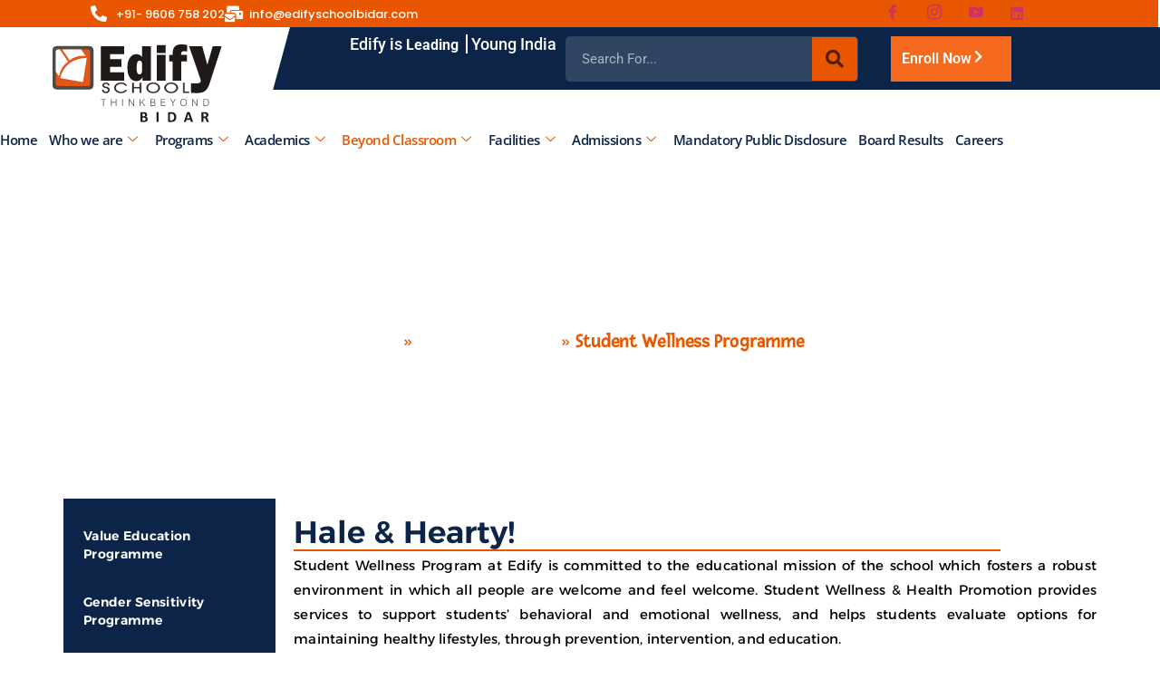

--- FILE ---
content_type: text/html; charset=UTF-8
request_url: https://edifyschoolbidar.com/beyond-classroom/student-wellness-programme/
body_size: 39085
content:
<!doctype html>
<html lang="en-US">
<head><meta charset="UTF-8"><script>if(navigator.userAgent.match(/MSIE|Internet Explorer/i)||navigator.userAgent.match(/Trident\/7\..*?rv:11/i)){var href=document.location.href;if(!href.match(/[?&]nowprocket/)){if(href.indexOf("?")==-1){if(href.indexOf("#")==-1){document.location.href=href+"?nowprocket=1"}else{document.location.href=href.replace("#","?nowprocket=1#")}}else{if(href.indexOf("#")==-1){document.location.href=href+"&nowprocket=1"}else{document.location.href=href.replace("#","&nowprocket=1#")}}}}</script><script>(()=>{class RocketLazyLoadScripts{constructor(){this.v="2.0.3",this.userEvents=["keydown","keyup","mousedown","mouseup","mousemove","mouseover","mouseenter","mouseout","mouseleave","touchmove","touchstart","touchend","touchcancel","wheel","click","dblclick","input","visibilitychange"],this.attributeEvents=["onblur","onclick","oncontextmenu","ondblclick","onfocus","onmousedown","onmouseenter","onmouseleave","onmousemove","onmouseout","onmouseover","onmouseup","onmousewheel","onscroll","onsubmit"]}async t(){this.i(),this.o(),/iP(ad|hone)/.test(navigator.userAgent)&&this.h(),this.u(),this.l(this),this.m(),this.k(this),this.p(this),this._(),await Promise.all([this.R(),this.L()]),this.lastBreath=Date.now(),this.S(this),this.P(),this.D(),this.O(),this.M(),await this.C(this.delayedScripts.normal),await this.C(this.delayedScripts.defer),await this.C(this.delayedScripts.async),this.F("domReady"),await this.T(),await this.j(),await this.I(),this.F("windowLoad"),await this.A(),window.dispatchEvent(new Event("rocket-allScriptsLoaded")),this.everythingLoaded=!0,this.lastTouchEnd&&await new Promise((t=>setTimeout(t,500-Date.now()+this.lastTouchEnd))),this.H(),this.F("all"),this.U(),this.W()}i(){this.CSPIssue=sessionStorage.getItem("rocketCSPIssue"),document.addEventListener("securitypolicyviolation",(t=>{this.CSPIssue||"script-src-elem"!==t.violatedDirective||"data"!==t.blockedURI||(this.CSPIssue=!0,sessionStorage.setItem("rocketCSPIssue",!0))}),{isRocket:!0})}o(){window.addEventListener("pageshow",(t=>{this.persisted=t.persisted,this.realWindowLoadedFired=!0}),{isRocket:!0}),window.addEventListener("pagehide",(()=>{this.onFirstUserAction=null}),{isRocket:!0})}h(){let t;function e(e){t=e}window.addEventListener("touchstart",e,{isRocket:!0}),window.addEventListener("touchend",(function i(o){Math.abs(o.changedTouches[0].pageX-t.changedTouches[0].pageX)<10&&Math.abs(o.changedTouches[0].pageY-t.changedTouches[0].pageY)<10&&o.timeStamp-t.timeStamp<200&&(o.target.dispatchEvent(new PointerEvent("click",{target:o.target,bubbles:!0,cancelable:!0,detail:1})),event.preventDefault(),window.removeEventListener("touchstart",e,{isRocket:!0}),window.removeEventListener("touchend",i,{isRocket:!0}))}),{isRocket:!0})}q(t){this.userActionTriggered||("mousemove"!==t.type||this.firstMousemoveIgnored?"keyup"===t.type||"mouseover"===t.type||"mouseout"===t.type||(this.userActionTriggered=!0,this.onFirstUserAction&&this.onFirstUserAction()):this.firstMousemoveIgnored=!0),"click"===t.type&&t.preventDefault(),this.savedUserEvents.length>0&&(t.stopPropagation(),t.stopImmediatePropagation()),"touchstart"===this.lastEvent&&"touchend"===t.type&&(this.lastTouchEnd=Date.now()),"click"===t.type&&(this.lastTouchEnd=0),this.lastEvent=t.type,this.savedUserEvents.push(t)}u(){this.savedUserEvents=[],this.userEventHandler=this.q.bind(this),this.userEvents.forEach((t=>window.addEventListener(t,this.userEventHandler,{passive:!1,isRocket:!0})))}U(){this.userEvents.forEach((t=>window.removeEventListener(t,this.userEventHandler,{passive:!1,isRocket:!0}))),this.savedUserEvents.forEach((t=>{t.target.dispatchEvent(new window[t.constructor.name](t.type,t))}))}m(){this.eventsMutationObserver=new MutationObserver((t=>{const e="return false";for(const i of t){if("attributes"===i.type){const t=i.target.getAttribute(i.attributeName);t&&t!==e&&(i.target.setAttribute("data-rocket-"+i.attributeName,t),i.target["rocket"+i.attributeName]=new Function("event",t),i.target.setAttribute(i.attributeName,e))}"childList"===i.type&&i.addedNodes.forEach((t=>{if(t.nodeType===Node.ELEMENT_NODE)for(const i of t.attributes)this.attributeEvents.includes(i.name)&&i.value&&""!==i.value&&(t.setAttribute("data-rocket-"+i.name,i.value),t["rocket"+i.name]=new Function("event",i.value),t.setAttribute(i.name,e))}))}})),this.eventsMutationObserver.observe(document,{subtree:!0,childList:!0,attributeFilter:this.attributeEvents})}H(){this.eventsMutationObserver.disconnect(),this.attributeEvents.forEach((t=>{document.querySelectorAll("[data-rocket-"+t+"]").forEach((e=>{e.setAttribute(t,e.getAttribute("data-rocket-"+t)),e.removeAttribute("data-rocket-"+t)}))}))}k(t){Object.defineProperty(HTMLElement.prototype,"onclick",{get(){return this.rocketonclick||null},set(e){this.rocketonclick=e,this.setAttribute(t.everythingLoaded?"onclick":"data-rocket-onclick","this.rocketonclick(event)")}})}S(t){function e(e,i){let o=e[i];e[i]=null,Object.defineProperty(e,i,{get:()=>o,set(s){t.everythingLoaded?o=s:e["rocket"+i]=o=s}})}e(document,"onreadystatechange"),e(window,"onload"),e(window,"onpageshow");try{Object.defineProperty(document,"readyState",{get:()=>t.rocketReadyState,set(e){t.rocketReadyState=e},configurable:!0}),document.readyState="loading"}catch(t){console.log("WPRocket DJE readyState conflict, bypassing")}}l(t){this.originalAddEventListener=EventTarget.prototype.addEventListener,this.originalRemoveEventListener=EventTarget.prototype.removeEventListener,this.savedEventListeners=[],EventTarget.prototype.addEventListener=function(e,i,o){o&&o.isRocket||!t.B(e,this)&&!t.userEvents.includes(e)||t.B(e,this)&&!t.userActionTriggered||e.startsWith("rocket-")||t.everythingLoaded?t.originalAddEventListener.call(this,e,i,o):t.savedEventListeners.push({target:this,remove:!1,type:e,func:i,options:o})},EventTarget.prototype.removeEventListener=function(e,i,o){o&&o.isRocket||!t.B(e,this)&&!t.userEvents.includes(e)||t.B(e,this)&&!t.userActionTriggered||e.startsWith("rocket-")||t.everythingLoaded?t.originalRemoveEventListener.call(this,e,i,o):t.savedEventListeners.push({target:this,remove:!0,type:e,func:i,options:o})}}F(t){"all"===t&&(EventTarget.prototype.addEventListener=this.originalAddEventListener,EventTarget.prototype.removeEventListener=this.originalRemoveEventListener),this.savedEventListeners=this.savedEventListeners.filter((e=>{let i=e.type,o=e.target||window;return"domReady"===t&&"DOMContentLoaded"!==i&&"readystatechange"!==i||("windowLoad"===t&&"load"!==i&&"readystatechange"!==i&&"pageshow"!==i||(this.B(i,o)&&(i="rocket-"+i),e.remove?o.removeEventListener(i,e.func,e.options):o.addEventListener(i,e.func,e.options),!1))}))}p(t){let e;function i(e){return t.everythingLoaded?e:e.split(" ").map((t=>"load"===t||t.startsWith("load.")?"rocket-jquery-load":t)).join(" ")}function o(o){function s(e){const s=o.fn[e];o.fn[e]=o.fn.init.prototype[e]=function(){return this[0]===window&&t.userActionTriggered&&("string"==typeof arguments[0]||arguments[0]instanceof String?arguments[0]=i(arguments[0]):"object"==typeof arguments[0]&&Object.keys(arguments[0]).forEach((t=>{const e=arguments[0][t];delete arguments[0][t],arguments[0][i(t)]=e}))),s.apply(this,arguments),this}}if(o&&o.fn&&!t.allJQueries.includes(o)){const e={DOMContentLoaded:[],"rocket-DOMContentLoaded":[]};for(const t in e)document.addEventListener(t,(()=>{e[t].forEach((t=>t()))}),{isRocket:!0});o.fn.ready=o.fn.init.prototype.ready=function(i){function s(){parseInt(o.fn.jquery)>2?setTimeout((()=>i.bind(document)(o))):i.bind(document)(o)}return t.realDomReadyFired?!t.userActionTriggered||t.fauxDomReadyFired?s():e["rocket-DOMContentLoaded"].push(s):e.DOMContentLoaded.push(s),o([])},s("on"),s("one"),s("off"),t.allJQueries.push(o)}e=o}t.allJQueries=[],o(window.jQuery),Object.defineProperty(window,"jQuery",{get:()=>e,set(t){o(t)}})}P(){const t=new Map;document.write=document.writeln=function(e){const i=document.currentScript,o=document.createRange(),s=i.parentElement;let n=t.get(i);void 0===n&&(n=i.nextSibling,t.set(i,n));const c=document.createDocumentFragment();o.setStart(c,0),c.appendChild(o.createContextualFragment(e)),s.insertBefore(c,n)}}async R(){return new Promise((t=>{this.userActionTriggered?t():this.onFirstUserAction=t}))}async L(){return new Promise((t=>{document.addEventListener("DOMContentLoaded",(()=>{this.realDomReadyFired=!0,t()}),{isRocket:!0})}))}async I(){return this.realWindowLoadedFired?Promise.resolve():new Promise((t=>{window.addEventListener("load",t,{isRocket:!0})}))}M(){this.pendingScripts=[];this.scriptsMutationObserver=new MutationObserver((t=>{for(const e of t)e.addedNodes.forEach((t=>{"SCRIPT"!==t.tagName||t.noModule||t.isWPRocket||this.pendingScripts.push({script:t,promise:new Promise((e=>{const i=()=>{const i=this.pendingScripts.findIndex((e=>e.script===t));i>=0&&this.pendingScripts.splice(i,1),e()};t.addEventListener("load",i,{isRocket:!0}),t.addEventListener("error",i,{isRocket:!0}),setTimeout(i,1e3)}))})}))})),this.scriptsMutationObserver.observe(document,{childList:!0,subtree:!0})}async j(){await this.J(),this.pendingScripts.length?(await this.pendingScripts[0].promise,await this.j()):this.scriptsMutationObserver.disconnect()}D(){this.delayedScripts={normal:[],async:[],defer:[]},document.querySelectorAll("script[type$=rocketlazyloadscript]").forEach((t=>{t.hasAttribute("data-rocket-src")?t.hasAttribute("async")&&!1!==t.async?this.delayedScripts.async.push(t):t.hasAttribute("defer")&&!1!==t.defer||"module"===t.getAttribute("data-rocket-type")?this.delayedScripts.defer.push(t):this.delayedScripts.normal.push(t):this.delayedScripts.normal.push(t)}))}async _(){await this.L();let t=[];document.querySelectorAll("script[type$=rocketlazyloadscript][data-rocket-src]").forEach((e=>{let i=e.getAttribute("data-rocket-src");if(i&&!i.startsWith("data:")){i.startsWith("//")&&(i=location.protocol+i);try{const o=new URL(i).origin;o!==location.origin&&t.push({src:o,crossOrigin:e.crossOrigin||"module"===e.getAttribute("data-rocket-type")})}catch(t){}}})),t=[...new Map(t.map((t=>[JSON.stringify(t),t]))).values()],this.N(t,"preconnect")}async $(t){if(await this.G(),!0!==t.noModule||!("noModule"in HTMLScriptElement.prototype))return new Promise((e=>{let i;function o(){(i||t).setAttribute("data-rocket-status","executed"),e()}try{if(navigator.userAgent.includes("Firefox/")||""===navigator.vendor||this.CSPIssue)i=document.createElement("script"),[...t.attributes].forEach((t=>{let e=t.nodeName;"type"!==e&&("data-rocket-type"===e&&(e="type"),"data-rocket-src"===e&&(e="src"),i.setAttribute(e,t.nodeValue))})),t.text&&(i.text=t.text),t.nonce&&(i.nonce=t.nonce),i.hasAttribute("src")?(i.addEventListener("load",o,{isRocket:!0}),i.addEventListener("error",(()=>{i.setAttribute("data-rocket-status","failed-network"),e()}),{isRocket:!0}),setTimeout((()=>{i.isConnected||e()}),1)):(i.text=t.text,o()),i.isWPRocket=!0,t.parentNode.replaceChild(i,t);else{const i=t.getAttribute("data-rocket-type"),s=t.getAttribute("data-rocket-src");i?(t.type=i,t.removeAttribute("data-rocket-type")):t.removeAttribute("type"),t.addEventListener("load",o,{isRocket:!0}),t.addEventListener("error",(i=>{this.CSPIssue&&i.target.src.startsWith("data:")?(console.log("WPRocket: CSP fallback activated"),t.removeAttribute("src"),this.$(t).then(e)):(t.setAttribute("data-rocket-status","failed-network"),e())}),{isRocket:!0}),s?(t.fetchPriority="high",t.removeAttribute("data-rocket-src"),t.src=s):t.src="data:text/javascript;base64,"+window.btoa(unescape(encodeURIComponent(t.text)))}}catch(i){t.setAttribute("data-rocket-status","failed-transform"),e()}}));t.setAttribute("data-rocket-status","skipped")}async C(t){const e=t.shift();return e?(e.isConnected&&await this.$(e),this.C(t)):Promise.resolve()}O(){this.N([...this.delayedScripts.normal,...this.delayedScripts.defer,...this.delayedScripts.async],"preload")}N(t,e){this.trash=this.trash||[];let i=!0;var o=document.createDocumentFragment();t.forEach((t=>{const s=t.getAttribute&&t.getAttribute("data-rocket-src")||t.src;if(s&&!s.startsWith("data:")){const n=document.createElement("link");n.href=s,n.rel=e,"preconnect"!==e&&(n.as="script",n.fetchPriority=i?"high":"low"),t.getAttribute&&"module"===t.getAttribute("data-rocket-type")&&(n.crossOrigin=!0),t.crossOrigin&&(n.crossOrigin=t.crossOrigin),t.integrity&&(n.integrity=t.integrity),t.nonce&&(n.nonce=t.nonce),o.appendChild(n),this.trash.push(n),i=!1}})),document.head.appendChild(o)}W(){this.trash.forEach((t=>t.remove()))}async T(){try{document.readyState="interactive"}catch(t){}this.fauxDomReadyFired=!0;try{await this.G(),document.dispatchEvent(new Event("rocket-readystatechange")),await this.G(),document.rocketonreadystatechange&&document.rocketonreadystatechange(),await this.G(),document.dispatchEvent(new Event("rocket-DOMContentLoaded")),await this.G(),window.dispatchEvent(new Event("rocket-DOMContentLoaded"))}catch(t){console.error(t)}}async A(){try{document.readyState="complete"}catch(t){}try{await this.G(),document.dispatchEvent(new Event("rocket-readystatechange")),await this.G(),document.rocketonreadystatechange&&document.rocketonreadystatechange(),await this.G(),window.dispatchEvent(new Event("rocket-load")),await this.G(),window.rocketonload&&window.rocketonload(),await this.G(),this.allJQueries.forEach((t=>t(window).trigger("rocket-jquery-load"))),await this.G();const t=new Event("rocket-pageshow");t.persisted=this.persisted,window.dispatchEvent(t),await this.G(),window.rocketonpageshow&&window.rocketonpageshow({persisted:this.persisted})}catch(t){console.error(t)}}async G(){Date.now()-this.lastBreath>45&&(await this.J(),this.lastBreath=Date.now())}async J(){return document.hidden?new Promise((t=>setTimeout(t))):new Promise((t=>requestAnimationFrame(t)))}B(t,e){return e===document&&"readystatechange"===t||(e===document&&"DOMContentLoaded"===t||(e===window&&"DOMContentLoaded"===t||(e===window&&"load"===t||e===window&&"pageshow"===t)))}static run(){(new RocketLazyLoadScripts).t()}}RocketLazyLoadScripts.run()})();</script>
	
	<meta name="viewport" content="width=device-width, initial-scale=1">
	<link rel="profile" href="https://gmpg.org/xfn/11">
	<meta name='robots' content='index, follow, max-image-preview:large, max-snippet:-1, max-video-preview:-1' />
	<style>img:is([sizes="auto" i], [sizes^="auto," i]) { contain-intrinsic-size: 3000px 1500px }</style>
	
	<!-- This site is optimized with the Yoast SEO plugin v26.5 - https://yoast.com/wordpress/plugins/seo/ -->
	<title>Student Wellness Programme - Edify School Bidar</title><link rel="preload" data-rocket-preload as="image" href="https://edifyschoolbidar.com/wp-content/uploads/2023/10/Bidar-1.svg" fetchpriority="high">
	<link rel="canonical" href="https://edifyschoolbidar.com/beyond-classroom/student-wellness-programme/" />
	<meta property="og:locale" content="en_US" />
	<meta property="og:type" content="article" />
	<meta property="og:title" content="Student Wellness Programme - Edify School Bidar" />
	<meta property="og:description" content="Student Wellness Programme Hale &amp; Hearty! Student Wellness Program at Edify is committed to the educational mission of the school which fosters a robust environment in which all people are welcome and feel welcome. Student Wellness &amp; Health Promotion provides services to support students’ behavioral and emotional wellness, and helps students evaluate options for maintaining [&hellip;]" />
	<meta property="og:url" content="https://edifyschoolbidar.com/beyond-classroom/student-wellness-programme/" />
	<meta property="og:site_name" content="Edify School Bidar" />
	<meta property="article:modified_time" content="2025-08-13T04:32:56+00:00" />
	<meta name="twitter:card" content="summary_large_image" />
	<meta name="twitter:label1" content="Est. reading time" />
	<meta name="twitter:data1" content="2 minutes" />
	<script type="application/ld+json" class="yoast-schema-graph">{"@context":"https://schema.org","@graph":[{"@type":"WebPage","@id":"https://edifyschoolbidar.com/beyond-classroom/student-wellness-programme/","url":"https://edifyschoolbidar.com/beyond-classroom/student-wellness-programme/","name":"Student Wellness Programme - Edify School Bidar","isPartOf":{"@id":"https://edifyschoolbidar.com/#website"},"datePublished":"2023-04-19T08:49:36+00:00","dateModified":"2025-08-13T04:32:56+00:00","breadcrumb":{"@id":"https://edifyschoolbidar.com/beyond-classroom/student-wellness-programme/#breadcrumb"},"inLanguage":"en-US","potentialAction":[{"@type":"ReadAction","target":["https://edifyschoolbidar.com/beyond-classroom/student-wellness-programme/"]}]},{"@type":"BreadcrumbList","@id":"https://edifyschoolbidar.com/beyond-classroom/student-wellness-programme/#breadcrumb","itemListElement":[{"@type":"ListItem","position":1,"name":"Home","item":"https://edifyschoolbidar.com/"},{"@type":"ListItem","position":2,"name":"Beyond Classroom","item":"https://edifyschoolbidar.com/beyond-classroom/"},{"@type":"ListItem","position":3,"name":"Student Wellness Programme"}]},{"@type":"WebSite","@id":"https://edifyschoolbidar.com/#website","url":"https://edifyschoolbidar.com/","name":"Edify School Bidar","description":"","potentialAction":[{"@type":"SearchAction","target":{"@type":"EntryPoint","urlTemplate":"https://edifyschoolbidar.com/?s={search_term_string}"},"query-input":{"@type":"PropertyValueSpecification","valueRequired":true,"valueName":"search_term_string"}}],"inLanguage":"en-US"}]}</script>
	<!-- / Yoast SEO plugin. -->


<link rel="alternate" type="application/rss+xml" title="Edify School Bidar &raquo; Feed" href="https://edifyschoolbidar.com/feed/" />
<link rel="alternate" type="application/rss+xml" title="Edify School Bidar &raquo; Comments Feed" href="https://edifyschoolbidar.com/comments/feed/" />
<script type="rocketlazyloadscript">
window._wpemojiSettings = {"baseUrl":"https:\/\/s.w.org\/images\/core\/emoji\/16.0.1\/72x72\/","ext":".png","svgUrl":"https:\/\/s.w.org\/images\/core\/emoji\/16.0.1\/svg\/","svgExt":".svg","source":{"concatemoji":"https:\/\/edifyschoolbidar.com\/wp-includes\/js\/wp-emoji-release.min.js?ver=6.8.3"}};
/*! This file is auto-generated */
!function(s,n){var o,i,e;function c(e){try{var t={supportTests:e,timestamp:(new Date).valueOf()};sessionStorage.setItem(o,JSON.stringify(t))}catch(e){}}function p(e,t,n){e.clearRect(0,0,e.canvas.width,e.canvas.height),e.fillText(t,0,0);var t=new Uint32Array(e.getImageData(0,0,e.canvas.width,e.canvas.height).data),a=(e.clearRect(0,0,e.canvas.width,e.canvas.height),e.fillText(n,0,0),new Uint32Array(e.getImageData(0,0,e.canvas.width,e.canvas.height).data));return t.every(function(e,t){return e===a[t]})}function u(e,t){e.clearRect(0,0,e.canvas.width,e.canvas.height),e.fillText(t,0,0);for(var n=e.getImageData(16,16,1,1),a=0;a<n.data.length;a++)if(0!==n.data[a])return!1;return!0}function f(e,t,n,a){switch(t){case"flag":return n(e,"\ud83c\udff3\ufe0f\u200d\u26a7\ufe0f","\ud83c\udff3\ufe0f\u200b\u26a7\ufe0f")?!1:!n(e,"\ud83c\udde8\ud83c\uddf6","\ud83c\udde8\u200b\ud83c\uddf6")&&!n(e,"\ud83c\udff4\udb40\udc67\udb40\udc62\udb40\udc65\udb40\udc6e\udb40\udc67\udb40\udc7f","\ud83c\udff4\u200b\udb40\udc67\u200b\udb40\udc62\u200b\udb40\udc65\u200b\udb40\udc6e\u200b\udb40\udc67\u200b\udb40\udc7f");case"emoji":return!a(e,"\ud83e\udedf")}return!1}function g(e,t,n,a){var r="undefined"!=typeof WorkerGlobalScope&&self instanceof WorkerGlobalScope?new OffscreenCanvas(300,150):s.createElement("canvas"),o=r.getContext("2d",{willReadFrequently:!0}),i=(o.textBaseline="top",o.font="600 32px Arial",{});return e.forEach(function(e){i[e]=t(o,e,n,a)}),i}function t(e){var t=s.createElement("script");t.src=e,t.defer=!0,s.head.appendChild(t)}"undefined"!=typeof Promise&&(o="wpEmojiSettingsSupports",i=["flag","emoji"],n.supports={everything:!0,everythingExceptFlag:!0},e=new Promise(function(e){s.addEventListener("DOMContentLoaded",e,{once:!0})}),new Promise(function(t){var n=function(){try{var e=JSON.parse(sessionStorage.getItem(o));if("object"==typeof e&&"number"==typeof e.timestamp&&(new Date).valueOf()<e.timestamp+604800&&"object"==typeof e.supportTests)return e.supportTests}catch(e){}return null}();if(!n){if("undefined"!=typeof Worker&&"undefined"!=typeof OffscreenCanvas&&"undefined"!=typeof URL&&URL.createObjectURL&&"undefined"!=typeof Blob)try{var e="postMessage("+g.toString()+"("+[JSON.stringify(i),f.toString(),p.toString(),u.toString()].join(",")+"));",a=new Blob([e],{type:"text/javascript"}),r=new Worker(URL.createObjectURL(a),{name:"wpTestEmojiSupports"});return void(r.onmessage=function(e){c(n=e.data),r.terminate(),t(n)})}catch(e){}c(n=g(i,f,p,u))}t(n)}).then(function(e){for(var t in e)n.supports[t]=e[t],n.supports.everything=n.supports.everything&&n.supports[t],"flag"!==t&&(n.supports.everythingExceptFlag=n.supports.everythingExceptFlag&&n.supports[t]);n.supports.everythingExceptFlag=n.supports.everythingExceptFlag&&!n.supports.flag,n.DOMReady=!1,n.readyCallback=function(){n.DOMReady=!0}}).then(function(){return e}).then(function(){var e;n.supports.everything||(n.readyCallback(),(e=n.source||{}).concatemoji?t(e.concatemoji):e.wpemoji&&e.twemoji&&(t(e.twemoji),t(e.wpemoji)))}))}((window,document),window._wpemojiSettings);
</script>
<style id='wp-emoji-styles-inline-css'>

	img.wp-smiley, img.emoji {
		display: inline !important;
		border: none !important;
		box-shadow: none !important;
		height: 1em !important;
		width: 1em !important;
		margin: 0 0.07em !important;
		vertical-align: -0.1em !important;
		background: none !important;
		padding: 0 !important;
	}
</style>
<style id='global-styles-inline-css'>
:root{--wp--preset--aspect-ratio--square: 1;--wp--preset--aspect-ratio--4-3: 4/3;--wp--preset--aspect-ratio--3-4: 3/4;--wp--preset--aspect-ratio--3-2: 3/2;--wp--preset--aspect-ratio--2-3: 2/3;--wp--preset--aspect-ratio--16-9: 16/9;--wp--preset--aspect-ratio--9-16: 9/16;--wp--preset--color--black: #000000;--wp--preset--color--cyan-bluish-gray: #abb8c3;--wp--preset--color--white: #ffffff;--wp--preset--color--pale-pink: #f78da7;--wp--preset--color--vivid-red: #cf2e2e;--wp--preset--color--luminous-vivid-orange: #ff6900;--wp--preset--color--luminous-vivid-amber: #fcb900;--wp--preset--color--light-green-cyan: #7bdcb5;--wp--preset--color--vivid-green-cyan: #00d084;--wp--preset--color--pale-cyan-blue: #8ed1fc;--wp--preset--color--vivid-cyan-blue: #0693e3;--wp--preset--color--vivid-purple: #9b51e0;--wp--preset--gradient--vivid-cyan-blue-to-vivid-purple: linear-gradient(135deg,rgba(6,147,227,1) 0%,rgb(155,81,224) 100%);--wp--preset--gradient--light-green-cyan-to-vivid-green-cyan: linear-gradient(135deg,rgb(122,220,180) 0%,rgb(0,208,130) 100%);--wp--preset--gradient--luminous-vivid-amber-to-luminous-vivid-orange: linear-gradient(135deg,rgba(252,185,0,1) 0%,rgba(255,105,0,1) 100%);--wp--preset--gradient--luminous-vivid-orange-to-vivid-red: linear-gradient(135deg,rgba(255,105,0,1) 0%,rgb(207,46,46) 100%);--wp--preset--gradient--very-light-gray-to-cyan-bluish-gray: linear-gradient(135deg,rgb(238,238,238) 0%,rgb(169,184,195) 100%);--wp--preset--gradient--cool-to-warm-spectrum: linear-gradient(135deg,rgb(74,234,220) 0%,rgb(151,120,209) 20%,rgb(207,42,186) 40%,rgb(238,44,130) 60%,rgb(251,105,98) 80%,rgb(254,248,76) 100%);--wp--preset--gradient--blush-light-purple: linear-gradient(135deg,rgb(255,206,236) 0%,rgb(152,150,240) 100%);--wp--preset--gradient--blush-bordeaux: linear-gradient(135deg,rgb(254,205,165) 0%,rgb(254,45,45) 50%,rgb(107,0,62) 100%);--wp--preset--gradient--luminous-dusk: linear-gradient(135deg,rgb(255,203,112) 0%,rgb(199,81,192) 50%,rgb(65,88,208) 100%);--wp--preset--gradient--pale-ocean: linear-gradient(135deg,rgb(255,245,203) 0%,rgb(182,227,212) 50%,rgb(51,167,181) 100%);--wp--preset--gradient--electric-grass: linear-gradient(135deg,rgb(202,248,128) 0%,rgb(113,206,126) 100%);--wp--preset--gradient--midnight: linear-gradient(135deg,rgb(2,3,129) 0%,rgb(40,116,252) 100%);--wp--preset--font-size--small: 13px;--wp--preset--font-size--medium: 20px;--wp--preset--font-size--large: 36px;--wp--preset--font-size--x-large: 42px;--wp--preset--spacing--20: 0.44rem;--wp--preset--spacing--30: 0.67rem;--wp--preset--spacing--40: 1rem;--wp--preset--spacing--50: 1.5rem;--wp--preset--spacing--60: 2.25rem;--wp--preset--spacing--70: 3.38rem;--wp--preset--spacing--80: 5.06rem;--wp--preset--shadow--natural: 6px 6px 9px rgba(0, 0, 0, 0.2);--wp--preset--shadow--deep: 12px 12px 50px rgba(0, 0, 0, 0.4);--wp--preset--shadow--sharp: 6px 6px 0px rgba(0, 0, 0, 0.2);--wp--preset--shadow--outlined: 6px 6px 0px -3px rgba(255, 255, 255, 1), 6px 6px rgba(0, 0, 0, 1);--wp--preset--shadow--crisp: 6px 6px 0px rgba(0, 0, 0, 1);}:root { --wp--style--global--content-size: 800px;--wp--style--global--wide-size: 1200px; }:where(body) { margin: 0; }.wp-site-blocks > .alignleft { float: left; margin-right: 2em; }.wp-site-blocks > .alignright { float: right; margin-left: 2em; }.wp-site-blocks > .aligncenter { justify-content: center; margin-left: auto; margin-right: auto; }:where(.wp-site-blocks) > * { margin-block-start: 24px; margin-block-end: 0; }:where(.wp-site-blocks) > :first-child { margin-block-start: 0; }:where(.wp-site-blocks) > :last-child { margin-block-end: 0; }:root { --wp--style--block-gap: 24px; }:root :where(.is-layout-flow) > :first-child{margin-block-start: 0;}:root :where(.is-layout-flow) > :last-child{margin-block-end: 0;}:root :where(.is-layout-flow) > *{margin-block-start: 24px;margin-block-end: 0;}:root :where(.is-layout-constrained) > :first-child{margin-block-start: 0;}:root :where(.is-layout-constrained) > :last-child{margin-block-end: 0;}:root :where(.is-layout-constrained) > *{margin-block-start: 24px;margin-block-end: 0;}:root :where(.is-layout-flex){gap: 24px;}:root :where(.is-layout-grid){gap: 24px;}.is-layout-flow > .alignleft{float: left;margin-inline-start: 0;margin-inline-end: 2em;}.is-layout-flow > .alignright{float: right;margin-inline-start: 2em;margin-inline-end: 0;}.is-layout-flow > .aligncenter{margin-left: auto !important;margin-right: auto !important;}.is-layout-constrained > .alignleft{float: left;margin-inline-start: 0;margin-inline-end: 2em;}.is-layout-constrained > .alignright{float: right;margin-inline-start: 2em;margin-inline-end: 0;}.is-layout-constrained > .aligncenter{margin-left: auto !important;margin-right: auto !important;}.is-layout-constrained > :where(:not(.alignleft):not(.alignright):not(.alignfull)){max-width: var(--wp--style--global--content-size);margin-left: auto !important;margin-right: auto !important;}.is-layout-constrained > .alignwide{max-width: var(--wp--style--global--wide-size);}body .is-layout-flex{display: flex;}.is-layout-flex{flex-wrap: wrap;align-items: center;}.is-layout-flex > :is(*, div){margin: 0;}body .is-layout-grid{display: grid;}.is-layout-grid > :is(*, div){margin: 0;}body{padding-top: 0px;padding-right: 0px;padding-bottom: 0px;padding-left: 0px;}a:where(:not(.wp-element-button)){text-decoration: underline;}:root :where(.wp-element-button, .wp-block-button__link){background-color: #32373c;border-width: 0;color: #fff;font-family: inherit;font-size: inherit;line-height: inherit;padding: calc(0.667em + 2px) calc(1.333em + 2px);text-decoration: none;}.has-black-color{color: var(--wp--preset--color--black) !important;}.has-cyan-bluish-gray-color{color: var(--wp--preset--color--cyan-bluish-gray) !important;}.has-white-color{color: var(--wp--preset--color--white) !important;}.has-pale-pink-color{color: var(--wp--preset--color--pale-pink) !important;}.has-vivid-red-color{color: var(--wp--preset--color--vivid-red) !important;}.has-luminous-vivid-orange-color{color: var(--wp--preset--color--luminous-vivid-orange) !important;}.has-luminous-vivid-amber-color{color: var(--wp--preset--color--luminous-vivid-amber) !important;}.has-light-green-cyan-color{color: var(--wp--preset--color--light-green-cyan) !important;}.has-vivid-green-cyan-color{color: var(--wp--preset--color--vivid-green-cyan) !important;}.has-pale-cyan-blue-color{color: var(--wp--preset--color--pale-cyan-blue) !important;}.has-vivid-cyan-blue-color{color: var(--wp--preset--color--vivid-cyan-blue) !important;}.has-vivid-purple-color{color: var(--wp--preset--color--vivid-purple) !important;}.has-black-background-color{background-color: var(--wp--preset--color--black) !important;}.has-cyan-bluish-gray-background-color{background-color: var(--wp--preset--color--cyan-bluish-gray) !important;}.has-white-background-color{background-color: var(--wp--preset--color--white) !important;}.has-pale-pink-background-color{background-color: var(--wp--preset--color--pale-pink) !important;}.has-vivid-red-background-color{background-color: var(--wp--preset--color--vivid-red) !important;}.has-luminous-vivid-orange-background-color{background-color: var(--wp--preset--color--luminous-vivid-orange) !important;}.has-luminous-vivid-amber-background-color{background-color: var(--wp--preset--color--luminous-vivid-amber) !important;}.has-light-green-cyan-background-color{background-color: var(--wp--preset--color--light-green-cyan) !important;}.has-vivid-green-cyan-background-color{background-color: var(--wp--preset--color--vivid-green-cyan) !important;}.has-pale-cyan-blue-background-color{background-color: var(--wp--preset--color--pale-cyan-blue) !important;}.has-vivid-cyan-blue-background-color{background-color: var(--wp--preset--color--vivid-cyan-blue) !important;}.has-vivid-purple-background-color{background-color: var(--wp--preset--color--vivid-purple) !important;}.has-black-border-color{border-color: var(--wp--preset--color--black) !important;}.has-cyan-bluish-gray-border-color{border-color: var(--wp--preset--color--cyan-bluish-gray) !important;}.has-white-border-color{border-color: var(--wp--preset--color--white) !important;}.has-pale-pink-border-color{border-color: var(--wp--preset--color--pale-pink) !important;}.has-vivid-red-border-color{border-color: var(--wp--preset--color--vivid-red) !important;}.has-luminous-vivid-orange-border-color{border-color: var(--wp--preset--color--luminous-vivid-orange) !important;}.has-luminous-vivid-amber-border-color{border-color: var(--wp--preset--color--luminous-vivid-amber) !important;}.has-light-green-cyan-border-color{border-color: var(--wp--preset--color--light-green-cyan) !important;}.has-vivid-green-cyan-border-color{border-color: var(--wp--preset--color--vivid-green-cyan) !important;}.has-pale-cyan-blue-border-color{border-color: var(--wp--preset--color--pale-cyan-blue) !important;}.has-vivid-cyan-blue-border-color{border-color: var(--wp--preset--color--vivid-cyan-blue) !important;}.has-vivid-purple-border-color{border-color: var(--wp--preset--color--vivid-purple) !important;}.has-vivid-cyan-blue-to-vivid-purple-gradient-background{background: var(--wp--preset--gradient--vivid-cyan-blue-to-vivid-purple) !important;}.has-light-green-cyan-to-vivid-green-cyan-gradient-background{background: var(--wp--preset--gradient--light-green-cyan-to-vivid-green-cyan) !important;}.has-luminous-vivid-amber-to-luminous-vivid-orange-gradient-background{background: var(--wp--preset--gradient--luminous-vivid-amber-to-luminous-vivid-orange) !important;}.has-luminous-vivid-orange-to-vivid-red-gradient-background{background: var(--wp--preset--gradient--luminous-vivid-orange-to-vivid-red) !important;}.has-very-light-gray-to-cyan-bluish-gray-gradient-background{background: var(--wp--preset--gradient--very-light-gray-to-cyan-bluish-gray) !important;}.has-cool-to-warm-spectrum-gradient-background{background: var(--wp--preset--gradient--cool-to-warm-spectrum) !important;}.has-blush-light-purple-gradient-background{background: var(--wp--preset--gradient--blush-light-purple) !important;}.has-blush-bordeaux-gradient-background{background: var(--wp--preset--gradient--blush-bordeaux) !important;}.has-luminous-dusk-gradient-background{background: var(--wp--preset--gradient--luminous-dusk) !important;}.has-pale-ocean-gradient-background{background: var(--wp--preset--gradient--pale-ocean) !important;}.has-electric-grass-gradient-background{background: var(--wp--preset--gradient--electric-grass) !important;}.has-midnight-gradient-background{background: var(--wp--preset--gradient--midnight) !important;}.has-small-font-size{font-size: var(--wp--preset--font-size--small) !important;}.has-medium-font-size{font-size: var(--wp--preset--font-size--medium) !important;}.has-large-font-size{font-size: var(--wp--preset--font-size--large) !important;}.has-x-large-font-size{font-size: var(--wp--preset--font-size--x-large) !important;}
:root :where(.wp-block-pullquote){font-size: 1.5em;line-height: 1.6;}
</style>
<link data-minify="1" rel='stylesheet' id='hello-elementor-css' href='https://edifyschoolbidar.com/wp-content/cache/min/1/wp-content/themes/hello-elementor/assets/css/reset.css?ver=1765437693' media='all' />
<link data-minify="1" rel='stylesheet' id='hello-elementor-theme-style-css' href='https://edifyschoolbidar.com/wp-content/cache/min/1/wp-content/themes/hello-elementor/assets/css/theme.css?ver=1765437693' media='all' />
<link data-minify="1" rel='stylesheet' id='hello-elementor-header-footer-css' href='https://edifyschoolbidar.com/wp-content/cache/min/1/wp-content/themes/hello-elementor/assets/css/header-footer.css?ver=1765437693' media='all' />
<link rel='stylesheet' id='elementor-frontend-css' href='https://edifyschoolbidar.com/wp-content/plugins/elementor/assets/css/frontend.min.css?ver=3.33.4' media='all' />
<link rel='stylesheet' id='elementor-post-8-css' href='https://edifyschoolbidar.com/wp-content/uploads/elementor/css/post-8.css?ver=1765437692' media='all' />
<link rel='stylesheet' id='e-animation-slideInUp-css' href='https://edifyschoolbidar.com/wp-content/plugins/elementor/assets/lib/animations/styles/slideInUp.min.css?ver=3.33.4' media='all' />
<link rel='stylesheet' id='widget-image-css' href='https://edifyschoolbidar.com/wp-content/plugins/elementor/assets/css/widget-image.min.css?ver=3.33.4' media='all' />
<link rel='stylesheet' id='widget-icon-list-css' href='https://edifyschoolbidar.com/wp-content/plugins/elementor/assets/css/widget-icon-list.min.css?ver=3.33.4' media='all' />
<link rel='stylesheet' id='widget-spacer-css' href='https://edifyschoolbidar.com/wp-content/plugins/elementor/assets/css/widget-spacer.min.css?ver=3.33.4' media='all' />
<link rel='stylesheet' id='widget-search-form-css' href='https://edifyschoolbidar.com/wp-content/plugins/elementor-pro/assets/css/widget-search-form.min.css?ver=3.30.1' media='all' />
<link rel='stylesheet' id='elementor-icons-shared-0-css' href='https://edifyschoolbidar.com/wp-content/plugins/elementor/assets/lib/font-awesome/css/fontawesome.min.css?ver=5.15.3' media='all' />
<link data-minify="1" rel='stylesheet' id='elementor-icons-fa-solid-css' href='https://edifyschoolbidar.com/wp-content/cache/min/1/wp-content/plugins/elementor/assets/lib/font-awesome/css/solid.min.css?ver=1765437693' media='all' />
<link rel='stylesheet' id='widget-heading-css' href='https://edifyschoolbidar.com/wp-content/plugins/elementor/assets/css/widget-heading.min.css?ver=3.33.4' media='all' />
<link rel='stylesheet' id='widget-divider-css' href='https://edifyschoolbidar.com/wp-content/plugins/elementor/assets/css/widget-divider.min.css?ver=3.33.4' media='all' />
<link rel='stylesheet' id='e-animation-grow-css' href='https://edifyschoolbidar.com/wp-content/plugins/elementor/assets/lib/animations/styles/e-animation-grow.min.css?ver=3.33.4' media='all' />
<link rel='stylesheet' id='widget-social-icons-css' href='https://edifyschoolbidar.com/wp-content/plugins/elementor/assets/css/widget-social-icons.min.css?ver=3.33.4' media='all' />
<link rel='stylesheet' id='e-apple-webkit-css' href='https://edifyschoolbidar.com/wp-content/plugins/elementor/assets/css/conditionals/apple-webkit.min.css?ver=3.33.4' media='all' />
<link rel='stylesheet' id='e-animation-fadeInRight-css' href='https://edifyschoolbidar.com/wp-content/plugins/elementor/assets/lib/animations/styles/fadeInRight.min.css?ver=3.33.4' media='all' />
<link rel='stylesheet' id='e-popup-css' href='https://edifyschoolbidar.com/wp-content/plugins/elementor-pro/assets/css/conditionals/popup.min.css?ver=3.30.1' media='all' />
<link rel='stylesheet' id='e-animation-fadeInDown-css' href='https://edifyschoolbidar.com/wp-content/plugins/elementor/assets/lib/animations/styles/fadeInDown.min.css?ver=3.33.4' media='all' />
<link rel='stylesheet' id='e-animation-fadeIn-css' href='https://edifyschoolbidar.com/wp-content/plugins/elementor/assets/lib/animations/styles/fadeIn.min.css?ver=3.33.4' media='all' />
<link data-minify="1" rel='stylesheet' id='elementor-icons-css' href='https://edifyschoolbidar.com/wp-content/cache/min/1/wp-content/plugins/elementor/assets/lib/eicons/css/elementor-icons.min.css?ver=1765437693' media='all' />
<link rel='stylesheet' id='widget-breadcrumbs-css' href='https://edifyschoolbidar.com/wp-content/plugins/elementor-pro/assets/css/widget-breadcrumbs.min.css?ver=3.30.1' media='all' />
<link rel='stylesheet' id='widget-nav-menu-css' href='https://edifyschoolbidar.com/wp-content/plugins/elementor-pro/assets/css/widget-nav-menu.min.css?ver=3.30.1' media='all' />
<link rel='stylesheet' id='elementor-post-171-css' href='https://edifyschoolbidar.com/wp-content/uploads/elementor/css/post-171.css?ver=1765437692' media='all' />
<link rel='stylesheet' id='elementor-post-4486-css' href='https://edifyschoolbidar.com/wp-content/uploads/elementor/css/post-4486.css?ver=1765437693' media='all' />
<link rel='stylesheet' id='elementor-post-240-css' href='https://edifyschoolbidar.com/wp-content/uploads/elementor/css/post-240.css?ver=1765437693' media='all' />
<link rel='stylesheet' id='elementor-post-4660-css' href='https://edifyschoolbidar.com/wp-content/uploads/elementor/css/post-4660.css?ver=1765437693' media='all' />
<link rel='stylesheet' id='elementor-post-461-css' href='https://edifyschoolbidar.com/wp-content/uploads/elementor/css/post-461.css?ver=1765437693' media='all' />
<link data-minify="1" rel='stylesheet' id='ekit-widget-styles-css' href='https://edifyschoolbidar.com/wp-content/cache/min/1/wp-content/plugins/elementskit-lite/widgets/init/assets/css/widget-styles.css?ver=1765437693' media='all' />
<link data-minify="1" rel='stylesheet' id='ekit-widget-styles-pro-css' href='https://edifyschoolbidar.com/wp-content/cache/min/1/wp-content/plugins/elementskit/widgets/init/assets/css/widget-styles-pro.css?ver=1765437693' media='all' />
<link data-minify="1" rel='stylesheet' id='ekit-responsive-css' href='https://edifyschoolbidar.com/wp-content/cache/min/1/wp-content/plugins/elementskit-lite/widgets/init/assets/css/responsive.css?ver=1765437694' media='all' />
<link data-minify="1" rel='stylesheet' id='elementor-gf-local-roboto-css' href='https://edifyschoolbidar.com/wp-content/cache/min/1/wp-content/uploads/elementor/google-fonts/css/roboto.css?ver=1765437694' media='all' />
<link data-minify="1" rel='stylesheet' id='elementor-gf-local-robotoslab-css' href='https://edifyschoolbidar.com/wp-content/cache/min/1/wp-content/uploads/elementor/google-fonts/css/robotoslab.css?ver=1765437694' media='all' />
<link data-minify="1" rel='stylesheet' id='elementor-gf-local-alexandria-css' href='https://edifyschoolbidar.com/wp-content/cache/min/1/wp-content/uploads/elementor/google-fonts/css/alexandria.css?ver=1765437694' media='all' />
<link data-minify="1" rel='stylesheet' id='elementor-gf-local-fresca-css' href='https://edifyschoolbidar.com/wp-content/cache/min/1/wp-content/uploads/elementor/google-fonts/css/fresca.css?ver=1765437694' media='all' />
<link data-minify="1" rel='stylesheet' id='elementor-gf-local-poppins-css' href='https://edifyschoolbidar.com/wp-content/cache/min/1/wp-content/uploads/elementor/google-fonts/css/poppins.css?ver=1765437694' media='all' />
<link data-minify="1" rel='stylesheet' id='elementor-gf-local-opensans-css' href='https://edifyschoolbidar.com/wp-content/cache/min/1/wp-content/uploads/elementor/google-fonts/css/opensans.css?ver=1765437694' media='all' />
<link data-minify="1" rel='stylesheet' id='elementor-icons-ekiticons-css' href='https://edifyschoolbidar.com/wp-content/cache/min/1/wp-content/plugins/elementskit-lite/modules/elementskit-icon-pack/assets/css/ekiticons.css?ver=1765437694' media='all' />
<link data-minify="1" rel='stylesheet' id='elementor-icons-fa-brands-css' href='https://edifyschoolbidar.com/wp-content/cache/min/1/wp-content/plugins/elementor/assets/lib/font-awesome/css/brands.min.css?ver=1765437694' media='all' />
<link data-minify="1" rel='stylesheet' id='elementor-icons-fa-regular-css' href='https://edifyschoolbidar.com/wp-content/cache/min/1/wp-content/plugins/elementor/assets/lib/font-awesome/css/regular.min.css?ver=1765437694' media='all' />
<script type="rocketlazyloadscript" data-rocket-src="https://edifyschoolbidar.com/wp-includes/js/jquery/jquery.min.js?ver=3.7.1" id="jquery-core-js"></script>
<script type="rocketlazyloadscript" data-rocket-src="https://edifyschoolbidar.com/wp-includes/js/jquery/jquery-migrate.min.js?ver=3.4.1" id="jquery-migrate-js"></script>
<link rel="https://api.w.org/" href="https://edifyschoolbidar.com/wp-json/" /><link rel="alternate" title="JSON" type="application/json" href="https://edifyschoolbidar.com/wp-json/wp/v2/pages/171" /><link rel="EditURI" type="application/rsd+xml" title="RSD" href="https://edifyschoolbidar.com/xmlrpc.php?rsd" />
<meta name="generator" content="WordPress 6.8.3" />
<link rel='shortlink' href='https://edifyschoolbidar.com/?p=171' />
<link rel="alternate" title="oEmbed (JSON)" type="application/json+oembed" href="https://edifyschoolbidar.com/wp-json/oembed/1.0/embed?url=https%3A%2F%2Fedifyschoolbidar.com%2Fbeyond-classroom%2Fstudent-wellness-programme%2F" />
<link rel="alternate" title="oEmbed (XML)" type="text/xml+oembed" href="https://edifyschoolbidar.com/wp-json/oembed/1.0/embed?url=https%3A%2F%2Fedifyschoolbidar.com%2Fbeyond-classroom%2Fstudent-wellness-programme%2F&#038;format=xml" />
<meta name="ti-site-data" content="[base64]" /><meta name="generator" content="Elementor 3.33.4; features: additional_custom_breakpoints; settings: css_print_method-external, google_font-enabled, font_display-swap">
<script type="rocketlazyloadscript" data-rocket-type="text/javascript">var elementskit_module_parallax_url = "https://edifyschoolbidar.com/wp-content/plugins/elementskit/modules/parallax/";</script>			<style>
				.e-con.e-parent:nth-of-type(n+4):not(.e-lazyloaded):not(.e-no-lazyload),
				.e-con.e-parent:nth-of-type(n+4):not(.e-lazyloaded):not(.e-no-lazyload) * {
					background-image: none !important;
				}
				@media screen and (max-height: 1024px) {
					.e-con.e-parent:nth-of-type(n+3):not(.e-lazyloaded):not(.e-no-lazyload),
					.e-con.e-parent:nth-of-type(n+3):not(.e-lazyloaded):not(.e-no-lazyload) * {
						background-image: none !important;
					}
				}
				@media screen and (max-height: 640px) {
					.e-con.e-parent:nth-of-type(n+2):not(.e-lazyloaded):not(.e-no-lazyload),
					.e-con.e-parent:nth-of-type(n+2):not(.e-lazyloaded):not(.e-no-lazyload) * {
						background-image: none !important;
					}
				}
			</style>
			<!-- Google tag (gtag.js) --> <script type="rocketlazyloadscript" async data-rocket-src="https://www.googletagmanager.com/gtag/js?id=G-T44X9LPJ1H"></script> <script type="rocketlazyloadscript"> window.dataLayer = window.dataLayer || []; function gtag(){dataLayer.push(arguments);} gtag('js', new Date()); gtag('config', 'G-T44X9LPJ1H'); </script><link rel="icon" href="https://edifyschoolbidar.com/wp-content/uploads/2023/05/download.jpg" sizes="32x32" />
<link rel="icon" href="https://edifyschoolbidar.com/wp-content/uploads/2023/05/download.jpg" sizes="192x192" />
<link rel="apple-touch-icon" href="https://edifyschoolbidar.com/wp-content/uploads/2023/05/download.jpg" />
<meta name="msapplication-TileImage" content="https://edifyschoolbidar.com/wp-content/uploads/2023/05/download.jpg" />
<meta name="generator" content="WP Rocket 3.19.2.1" data-wpr-features="wpr_delay_js wpr_oci wpr_minify_css wpr_cdn wpr_preload_links wpr_desktop" /></head>
<body class="wp-singular page-template-default page page-id-171 page-child parent-pageid-167 wp-embed-responsive wp-theme-hello-elementor hello-elementor-default elementor-default elementor-kit-8 elementor-page elementor-page-171">


<a class="skip-link screen-reader-text" href="#content">Skip to content</a>

		<div  data-elementor-type="header" data-elementor-id="4486" class="elementor elementor-4486 elementor-location-header" data-elementor-post-type="elementor_library">
			<div class="elementor-element elementor-element-79dd6c99 e-con-full elementor-hidden-desktop e-flex e-con e-parent" data-id="79dd6c99" data-element_type="container" data-settings="{&quot;ekit_has_onepagescroll_dot&quot;:&quot;yes&quot;}">
		<div class="elementor-element elementor-element-1b0fcf37 e-con-full e-flex e-con e-child" data-id="1b0fcf37" data-element_type="container" data-settings="{&quot;background_background&quot;:&quot;classic&quot;,&quot;ekit_has_onepagescroll_dot&quot;:&quot;yes&quot;}">
				<div class="elementor-element elementor-element-33a6b881 elementor-widget elementor-widget-image" data-id="33a6b881" data-element_type="widget" data-settings="{&quot;_animation_mobile&quot;:&quot;slideInUp&quot;,&quot;ekit_we_effect_on&quot;:&quot;none&quot;}" data-widget_type="image.default">
				<div class="elementor-widget-container">
																<a href="https://edifyschoolbidar.com/">
							<img fetchpriority="high" width="126" height="57" src="https://edifyschoolbidar.com/wp-content/uploads/2023/10/Bidar-1.svg" class="attachment-full size-full wp-image-4251" alt="" />								</a>
															</div>
				</div>
				</div>
		<div class="elementor-element elementor-element-62c16daa e-flex e-con-boxed e-con e-child" data-id="62c16daa" data-element_type="container" data-settings="{&quot;background_background&quot;:&quot;classic&quot;,&quot;ekit_has_onepagescroll_dot&quot;:&quot;yes&quot;}">
					<div  class="e-con-inner">
		<div class="elementor-element elementor-element-41f215e2 e-con-full e-flex e-con e-child" data-id="41f215e2" data-element_type="container" data-settings="{&quot;background_background&quot;:&quot;classic&quot;,&quot;ekit_has_onepagescroll_dot&quot;:&quot;yes&quot;}">
				<div class="elementor-element elementor-element-50dafd24 ekit-off-canvas-position-left elementor-widget elementor-widget-elementskit-header-offcanvas" data-id="50dafd24" data-element_type="widget" data-settings="{&quot;ekit_we_effect_on&quot;:&quot;none&quot;}" data-widget_type="elementskit-header-offcanvas.default">
				<div class="elementor-widget-container">
					<div class="ekit-wid-con" >        <div class="ekit-offcanvas-toggle-wraper before">
            <a href="#" class="ekit_navSidebar-button ekit_offcanvas-sidebar" aria-label="offcanvas-menu">
                <i aria-hidden="true" class="icon icon-burger-menu"></i>&nbsp;Menu            </a>
        </div>
        <!-- offset cart strart -->
        <!-- sidebar cart item -->
        <div class="ekit-sidebar-group info-group ekit-slide" data-settings="{&quot;disable_bodyscroll&quot;:&quot;yes&quot;}">
            <div class="ekit-overlay ekit-bg-black"></div>
            <div class="ekit-sidebar-widget">
                <div class="ekit_sidebar-widget-container">
                    <div class="ekit_widget-heading before">
                        <a href="#" class="ekit_close-side-widget" aria-label="close-icon">

							<i aria-hidden="true" class="icon icon-cross"></i>
                        </a>
                    </div>
                    <div class="ekit_sidebar-textwidget">
                        
		<div class="widgetarea_warper widgetarea_warper_editable" data-elementskit-widgetarea-key="e202912"  data-elementskit-widgetarea-index="99">
			<div class="widgetarea_warper_edit" data-elementskit-widgetarea-key="e202912" data-elementskit-widgetarea-index="99">
				<i class="eicon-edit" aria-hidden="true"></i>
				<span>Edit Content</span>
			</div>

								<div class="ekit-widget-area-container">
					<style> .elementor-4488 .elementor-element.elementor-element-58a1445{--display:flex;overflow:visible;} .elementor-4488 .elementor-element.elementor-element-58a1445:not(.elementor-motion-effects-element-type-background),  .elementor-4488 .elementor-element.elementor-element-58a1445 > .elementor-motion-effects-container > .elementor-motion-effects-layer{background-color:var( --e-global-color-56f44ea );}.elementor-widget-search-form input[type="search"].elementor-search-form__input{font-family:var( --e-global-typography-text-font-family ), Sans-serif;font-weight:var( --e-global-typography-text-font-weight );}.elementor-widget-search-form .elementor-search-form__input,
					.elementor-widget-search-form .elementor-search-form__icon,
					.elementor-widget-search-form .elementor-lightbox .dialog-lightbox-close-button,
					.elementor-widget-search-form .elementor-lightbox .dialog-lightbox-close-button:hover,
					.elementor-widget-search-form.elementor-search-form--skin-full_screen input[type="search"].elementor-search-form__input{color:var( --e-global-color-text );fill:var( --e-global-color-text );}.elementor-widget-search-form .elementor-search-form__submit{font-family:var( --e-global-typography-text-font-family ), Sans-serif;font-weight:var( --e-global-typography-text-font-weight );} .elementor-4488 .elementor-element.elementor-element-553bc14 > .elementor-widget-container{margin:0px 16px 0px 0px;} .elementor-4488 .elementor-element.elementor-element-553bc14 .elementor-search-form__container{min-height:50px;} .elementor-4488 .elementor-element.elementor-element-553bc14 .elementor-search-form__submit{min-width:50px;--e-search-form-submit-text-color:#000000A6;background-color:var( --e-global-color-2aaaff4 );--e-search-form-submit-icon-size:20px;}body:not(.rtl)  .elementor-4488 .elementor-element.elementor-element-553bc14 .elementor-search-form__icon{padding-left:calc(50px / 3);}body.rtl  .elementor-4488 .elementor-element.elementor-element-553bc14 .elementor-search-form__icon{padding-right:calc(50px / 3);} .elementor-4488 .elementor-element.elementor-element-553bc14 .elementor-search-form__input,  .elementor-4488 .elementor-element.elementor-element-553bc14.elementor-search-form--button-type-text .elementor-search-form__submit{padding-left:calc(50px / 3);padding-right:calc(50px / 3);} .elementor-4488 .elementor-element.elementor-element-553bc14 .elementor-search-form__input,
					 .elementor-4488 .elementor-element.elementor-element-553bc14 .elementor-search-form__icon,
					 .elementor-4488 .elementor-element.elementor-element-553bc14 .elementor-lightbox .dialog-lightbox-close-button,
					 .elementor-4488 .elementor-element.elementor-element-553bc14 .elementor-lightbox .dialog-lightbox-close-button:hover,
					 .elementor-4488 .elementor-element.elementor-element-553bc14.elementor-search-form--skin-full_screen input[type="search"].elementor-search-form__input{color:var( --e-global-color-text );fill:var( --e-global-color-text );} .elementor-4488 .elementor-element.elementor-element-553bc14:not(.elementor-search-form--skin-full_screen) .elementor-search-form__container{background-color:#354254;border-width:1px 1px 1px 1px;border-radius:5px;} .elementor-4488 .elementor-element.elementor-element-553bc14.elementor-search-form--skin-full_screen input[type="search"].elementor-search-form__input{background-color:#354254;border-width:1px 1px 1px 1px;border-radius:5px;} .elementor-4488 .elementor-element.elementor-element-553bc14 .elementor-search-form__submit:hover{--e-search-form-submit-text-color:var( --e-global-color-text );background-color:var( --e-global-color-56f44ea );} .elementor-4488 .elementor-element.elementor-element-553bc14 .elementor-search-form__submit:focus{--e-search-form-submit-text-color:var( --e-global-color-text );background-color:var( --e-global-color-56f44ea );} .elementor-4488 .elementor-element.elementor-element-e54b4bd .ekit-vertical-navbar-nav{background-color:#FFFFFF00;box-shadow:0px 0px 0px 0px rgba(255, 255, 255, 0);} .elementor-4488 .elementor-element.elementor-element-e54b4bd .ekit-vertical-navbar-nav>li>a{font-size:12px;color:#FFFFFF;} .elementor-4488 .elementor-element.elementor-element-e54b4bd .ekit-vertical-navbar-nav>li>a:hover{color:var( --e-global-color-2aaaff4 );} .elementor-4488 .elementor-element.elementor-element-e54b4bd .ekit-vertical-navbar-nav>li:hover>a{color:var( --e-global-color-2aaaff4 );} .elementor-4488 .elementor-element.elementor-element-e54b4bd .ekit-vertical-navbar-nav>li{border-style:none;} .elementor-4488 .elementor-element.elementor-element-e54b4bd .ekit-vertical-navbar-nav .elementskit-dropdown>li>a{font-size:12px;color:#FFFFFF;} .elementor-4488 .elementor-element.elementor-element-e54b4bd .ekit-vertical-navbar-nav .elementskit-dropdown>li{border-style:none;} .elementor-4488 .elementor-element.elementor-element-e54b4bd .ekit-vertical-navbar-nav .elementskit-dropdown>li>a:hover{color:var( --e-global-color-2aaaff4 );} .elementor-4488 .elementor-element.elementor-element-e54b4bd .ekit-vertical-navbar-nav .elementskit-dropdown>li:hover>a{color:var( --e-global-color-2aaaff4 );}</style>		<div data-elementor-type="wp-post" data-elementor-id="4488" class="elementor elementor-4488" data-elementor-post-type="elementskit_content">
				<div class="elementor-element elementor-element-58a1445 e-flex e-con-boxed e-con e-parent" data-id="58a1445" data-element_type="container" data-settings="{&quot;background_background&quot;:&quot;classic&quot;,&quot;ekit_has_onepagescroll_dot&quot;:&quot;yes&quot;}">
					<div  class="e-con-inner">
				<div class="elementor-element elementor-element-553bc14 elementor-search-form--skin-classic elementor-search-form--button-type-icon elementor-search-form--icon-search elementor-widget elementor-widget-search-form" data-id="553bc14" data-element_type="widget" data-settings="{&quot;skin&quot;:&quot;classic&quot;,&quot;ekit_we_effect_on&quot;:&quot;none&quot;}" data-widget_type="search-form.default">
				<div class="elementor-widget-container">
							<search role="search">
			<form class="elementor-search-form" action="https://edifyschoolbidar.com" method="get">
												<div class="elementor-search-form__container">
					<label class="elementor-screen-only" for="elementor-search-form-553bc14">Search</label>

					
					<input id="elementor-search-form-553bc14" placeholder="Search For..." class="elementor-search-form__input" type="search" name="s" value="">
					
											<button class="elementor-search-form__submit" type="submit" aria-label="Search">
															<i aria-hidden="true" class="fas fa-search"></i>													</button>
					
									</div>
			</form>
		</search>
						</div>
				</div>
				<div class="elementor-element elementor-element-e54b4bd elementor-widget elementor-widget-ekit-vertical-menu" data-id="e54b4bd" data-element_type="widget" data-settings="{&quot;ekit_we_effect_on&quot;:&quot;none&quot;}" data-widget_type="ekit-vertical-menu.default">
				<div class="elementor-widget-container">
					<div class="ekit-wid-con">        <div 
            class="ekit-vertical-main-menu-wraper   badge-position-left"
        >
                        <div class="ekit-vertical-menu-container"><ul id="menu-mobile-tab-menu" class="ekit-vertical-navbar-nav submenu-click-on-icon"><li id="menu-item-1090" class="menu-item menu-item-type-post_type menu-item-object-page menu-item-home menu-item-1090 nav-item elementskit-mobile-builder-content" data-vertical-menu=750px><a href="https://edifyschoolbidar.com/" class="ekit-menu-nav-link">Home</a></li>
<li id="menu-item-4958" class="menu-item menu-item-type-custom menu-item-object-custom menu-item-has-children menu-item-4958 nav-item elementskit-dropdown-has relative_position elementskit-dropdown-menu-default_width elementskit-mobile-builder-content" data-vertical-menu=750px><a href="#" class="ekit-menu-nav-link ekit-menu-dropdown-toggle">Who we are<i class="icon icon-down-arrow1 elementskit-submenu-indicator"></i></a>
<ul class="elementskit-dropdown elementskit-submenu-panel">
	<li id="menu-item-1085" class="menu-item menu-item-type-post_type menu-item-object-page menu-item-1085 nav-item elementskit-mobile-builder-content" data-vertical-menu=750px><a href="https://edifyschoolbidar.com/who-we-are/about-the-school/" class=" dropdown-item">About the School</a>	<li id="menu-item-1084" class="menu-item menu-item-type-post_type menu-item-object-page menu-item-1084 nav-item elementskit-mobile-builder-content" data-vertical-menu=750px><a href="https://edifyschoolbidar.com/who-we-are/vision-mission/" class=" dropdown-item">Vision Mission</a>	<li id="menu-item-1086" class="menu-item menu-item-type-post_type menu-item-object-page menu-item-1086 nav-item elementskit-mobile-builder-content" data-vertical-menu=750px><a href="https://edifyschoolbidar.com/who-we-are/quality-policy/" class=" dropdown-item">Quality Policy</a>	<li id="menu-item-1087" class="menu-item menu-item-type-post_type menu-item-object-page menu-item-1087 nav-item elementskit-mobile-builder-content" data-vertical-menu=750px><a href="https://edifyschoolbidar.com/who-we-are/principal-speak/" class=" dropdown-item">Principal Speak</a>	<li id="menu-item-1088" class="menu-item menu-item-type-post_type menu-item-object-page menu-item-1088 nav-item elementskit-mobile-builder-content" data-vertical-menu=750px><a href="https://edifyschoolbidar.com/who-we-are/ho-support-team/" class=" dropdown-item">HO Support Team</a>	<li id="menu-item-1089" class="menu-item menu-item-type-post_type menu-item-object-page menu-item-1089 nav-item elementskit-mobile-builder-content" data-vertical-menu=750px><a href="https://edifyschoolbidar.com/who-we-are/about-trust/" class=" dropdown-item">About Trust</a>	<li id="menu-item-1091" class="menu-item menu-item-type-post_type menu-item-object-page menu-item-1091 nav-item elementskit-mobile-builder-content" data-vertical-menu=750px><a href="https://edifyschoolbidar.com/who-we-are/edify-education/" class=" dropdown-item">Edify Education</a></ul>
</li>
<li id="menu-item-4435" class="menu-item menu-item-type-post_type menu-item-object-page menu-item-4435 nav-item elementskit-mobile-builder-content" data-vertical-menu=750px><a href="https://edifyschoolbidar.com/mandatory-public-disclosure/" class="ekit-menu-nav-link">Mandatory Public Disclosure</a></li>
<li id="menu-item-4959" class="menu-item menu-item-type-custom menu-item-object-custom menu-item-has-children menu-item-4959 nav-item elementskit-dropdown-has relative_position elementskit-dropdown-menu-default_width elementskit-mobile-builder-content" data-vertical-menu=750px><a href="#" class="ekit-menu-nav-link ekit-menu-dropdown-toggle">Programs<i class="icon icon-down-arrow1 elementskit-submenu-indicator"></i></a>
<ul class="elementskit-dropdown elementskit-submenu-panel">
	<li id="menu-item-1079" class="menu-item menu-item-type-post_type menu-item-object-page menu-item-1079 nav-item elementskit-mobile-builder-content" data-vertical-menu=750px><a href="https://edifyschoolbidar.com/programs/esp/" class=" dropdown-item">ESP (IK1-IK3)</a>	<li id="menu-item-1080" class="menu-item menu-item-type-post_type menu-item-object-page menu-item-1080 nav-item elementskit-mobile-builder-content" data-vertical-menu=750px><a href="https://edifyschoolbidar.com/programs/psp/" class=" dropdown-item">PSP (1-5)</a>	<li id="menu-item-1081" class="menu-item menu-item-type-post_type menu-item-object-page menu-item-1081 nav-item elementskit-mobile-builder-content" data-vertical-menu=750px><a href="https://edifyschoolbidar.com/programs/msp/" class=" dropdown-item">MSP (6-8)</a>	<li id="menu-item-3783" class="menu-item menu-item-type-post_type menu-item-object-page menu-item-3783 nav-item elementskit-mobile-builder-content" data-vertical-menu=750px><a href="https://edifyschoolbidar.com/programs/ssp/" class=" dropdown-item">SSP (9-12)</a></ul>
</li>
<li id="menu-item-4960" class="menu-item menu-item-type-custom menu-item-object-custom menu-item-has-children menu-item-4960 nav-item elementskit-dropdown-has relative_position elementskit-dropdown-menu-default_width elementskit-mobile-builder-content" data-vertical-menu=750px><a href="#" class="ekit-menu-nav-link ekit-menu-dropdown-toggle">Academics<i class="icon icon-down-arrow1 elementskit-submenu-indicator"></i></a>
<ul class="elementskit-dropdown elementskit-submenu-panel">
	<li id="menu-item-1042" class="menu-item menu-item-type-post_type menu-item-object-page menu-item-1042 nav-item elementskit-mobile-builder-content" data-vertical-menu=750px><a href="https://edifyschoolbidar.com/academics/academics-philosophy/" class=" dropdown-item">Acdemics Philosophy</a>	<li id="menu-item-4964" class="menu-item menu-item-type-custom menu-item-object-custom menu-item-has-children menu-item-4964 nav-item elementskit-dropdown-has relative_position elementskit-dropdown-menu-default_width elementskit-mobile-builder-content" data-vertical-menu=750px><a href="#" class=" dropdown-item">Curriculum<i class="icon icon-down-arrow1 elementskit-submenu-indicator"></i></a>
	<ul class="elementskit-dropdown elementskit-submenu-panel">
		<li id="menu-item-1044" class="menu-item menu-item-type-post_type menu-item-object-page menu-item-1044 nav-item elementskit-mobile-builder-content" data-vertical-menu=750px><a href="https://edifyschoolbidar.com/academics/curriculum/what-is-3c/" class=" dropdown-item">What is 3C</a>		<li id="menu-item-1045" class="menu-item menu-item-type-post_type menu-item-object-page menu-item-1045 nav-item elementskit-mobile-builder-content" data-vertical-menu=750px><a href="https://edifyschoolbidar.com/academics/curriculum/theme-in-3c/" class=" dropdown-item">Theme in 3C</a>		<li id="menu-item-1046" class="menu-item menu-item-type-post_type menu-item-object-page menu-item-1046 nav-item elementskit-mobile-builder-content" data-vertical-menu=750px><a href="https://edifyschoolbidar.com/academics/curriculum/profiles-in-3c/" class=" dropdown-item">Profiles in 3C</a>		<li id="menu-item-1047" class="menu-item menu-item-type-post_type menu-item-object-page menu-item-1047 nav-item elementskit-mobile-builder-content" data-vertical-menu=750px><a href="https://edifyschoolbidar.com/academics/curriculum/assessment-in-3c/" class=" dropdown-item">Assessment in 3C</a>	</ul>
	<li id="menu-item-1048" class="menu-item menu-item-type-post_type menu-item-object-page menu-item-1048 nav-item elementskit-mobile-builder-content" data-vertical-menu=750px><a href="https://edifyschoolbidar.com/academics/pedagogy/" class=" dropdown-item">Pedagogy</a>	<li id="menu-item-1049" class="menu-item menu-item-type-post_type menu-item-object-page menu-item-1049 nav-item elementskit-mobile-builder-content" data-vertical-menu=750px><a href="https://edifyschoolbidar.com/academics/assessment/" class=" dropdown-item">Assessment</a>	<li id="menu-item-1050" class="menu-item menu-item-type-post_type menu-item-object-page menu-item-1050 nav-item elementskit-mobile-builder-content" data-vertical-menu=750px><a href="https://edifyschoolbidar.com/academics/yearly-planner/" class=" dropdown-item">Yearly Planner</a>	<li id="menu-item-1041" class="menu-item menu-item-type-post_type menu-item-object-page menu-item-1041 nav-item elementskit-mobile-builder-content" data-vertical-menu=750px><a href="https://edifyschoolbidar.com/academics/school-calender/" class=" dropdown-item">School Calender</a></ul>
</li>
<li id="menu-item-4961" class="menu-item menu-item-type-custom menu-item-object-custom current-menu-ancestor current-menu-parent menu-item-has-children menu-item-4961 nav-item elementskit-dropdown-has relative_position elementskit-dropdown-menu-default_width elementskit-mobile-builder-content" data-vertical-menu=750px><a href="#" class="ekit-menu-nav-link ekit-menu-dropdown-toggle">Beyond Classroom<i class="icon icon-down-arrow1 elementskit-submenu-indicator"></i></a>
<ul class="elementskit-dropdown elementskit-submenu-panel">
	<li id="menu-item-1059" class="menu-item menu-item-type-post_type menu-item-object-page menu-item-1059 nav-item elementskit-mobile-builder-content" data-vertical-menu=750px><a href="https://edifyschoolbidar.com/beyond-classroom/value-education-programme/" class=" dropdown-item">Value Education Programme</a>	<li id="menu-item-1060" class="menu-item menu-item-type-post_type menu-item-object-page menu-item-1060 nav-item elementskit-mobile-builder-content" data-vertical-menu=750px><a href="https://edifyschoolbidar.com/beyond-classroom/gender-sensitivity-programe/" class=" dropdown-item">Gender Sensitivity Programme</a>	<li id="menu-item-1061" class="menu-item menu-item-type-post_type menu-item-object-page menu-item-1061 nav-item elementskit-mobile-builder-content" data-vertical-menu=750px><a href="https://edifyschoolbidar.com/beyond-classroom/life-skills-programme/" class=" dropdown-item">Life Skills Programme</a>	<li id="menu-item-1062" class="menu-item menu-item-type-post_type menu-item-object-page menu-item-1062 nav-item elementskit-mobile-builder-content" data-vertical-menu=750px><a href="https://edifyschoolbidar.com/beyond-classroom/community-outreach/" class=" dropdown-item">Community Outreach</a>	<li id="menu-item-1063" class="menu-item menu-item-type-post_type menu-item-object-page current-menu-item page_item page-item-171 current_page_item menu-item-1063 nav-item elementskit-mobile-builder-content active" data-vertical-menu=750px><a href="https://edifyschoolbidar.com/beyond-classroom/student-wellness-programme/" class=" dropdown-item active">Student Wellness Programme</a>	<li id="menu-item-1064" class="menu-item menu-item-type-post_type menu-item-object-page menu-item-1064 nav-item elementskit-mobile-builder-content" data-vertical-menu=750px><a href="https://edifyschoolbidar.com/beyond-classroom/dear-program/" class=" dropdown-item">DEAR Program</a>	<li id="menu-item-1093" class="menu-item menu-item-type-post_type menu-item-object-page menu-item-1093 nav-item elementskit-mobile-builder-content" data-vertical-menu=750px><a href="https://edifyschoolbidar.com/beyond-classroom/sports-education-programme/" class=" dropdown-item">Sports Education Programme</a>	<li id="menu-item-1094" class="menu-item menu-item-type-post_type menu-item-object-page menu-item-1094 nav-item elementskit-mobile-builder-content" data-vertical-menu=750px><a href="https://edifyschoolbidar.com/beyond-classroom/arts-education-programme/" class=" dropdown-item">Arts Education Programme</a>	<li id="menu-item-1095" class="menu-item menu-item-type-post_type menu-item-object-page menu-item-1095 nav-item elementskit-mobile-builder-content" data-vertical-menu=750px><a href="https://edifyschoolbidar.com/beyond-classroom/personality-development-workshops/" class=" dropdown-item">Personality Development Workshops</a>	<li id="menu-item-1096" class="menu-item menu-item-type-post_type menu-item-object-page menu-item-1096 nav-item elementskit-mobile-builder-content" data-vertical-menu=750px><a href="https://edifyschoolbidar.com/beyond-classroom/student-exchange-program/" class=" dropdown-item">Student Exchange Program</a>	<li id="menu-item-1097" class="menu-item menu-item-type-post_type menu-item-object-page menu-item-1097 nav-item elementskit-mobile-builder-content" data-vertical-menu=750px><a href="https://edifyschoolbidar.com/beyond-classroom/spoken-foreign-language/" class=" dropdown-item">Spoken Foreign Language</a>	<li id="menu-item-1098" class="menu-item menu-item-type-post_type menu-item-object-page menu-item-1098 nav-item elementskit-mobile-builder-content" data-vertical-menu=750px><a href="https://edifyschoolbidar.com/beyond-classroom/clubs/" class=" dropdown-item">Clubs</a></ul>
</li>
<li id="menu-item-4962" class="menu-item menu-item-type-custom menu-item-object-custom menu-item-has-children menu-item-4962 nav-item elementskit-dropdown-has relative_position elementskit-dropdown-menu-default_width elementskit-mobile-builder-content" data-vertical-menu=750px><a href="#" class="ekit-menu-nav-link ekit-menu-dropdown-toggle">Facilities<i class="icon icon-down-arrow1 elementskit-submenu-indicator"></i></a>
<ul class="elementskit-dropdown elementskit-submenu-panel">
	<li id="menu-item-1069" class="menu-item menu-item-type-post_type menu-item-object-page menu-item-1069 nav-item elementskit-mobile-builder-content" data-vertical-menu=750px><a href="https://edifyschoolbidar.com/facilities/transport/" class=" dropdown-item">Transport</a>	<li id="menu-item-1071" class="menu-item menu-item-type-post_type menu-item-object-page menu-item-1071 nav-item elementskit-mobile-builder-content" data-vertical-menu=750px><a href="https://edifyschoolbidar.com/facilities/infrastructure/" class=" dropdown-item">Infrastructure</a>	<li id="menu-item-1072" class="menu-item menu-item-type-post_type menu-item-object-page menu-item-1072 nav-item elementskit-mobile-builder-content" data-vertical-menu=750px><a href="https://edifyschoolbidar.com/facilities/health-care/" class=" dropdown-item">Health Care</a>	<li id="menu-item-1073" class="menu-item menu-item-type-post_type menu-item-object-page menu-item-1073 nav-item elementskit-mobile-builder-content" data-vertical-menu=750px><a href="https://edifyschoolbidar.com/facilities/labs/" class=" dropdown-item">Labs</a>	<li id="menu-item-1074" class="menu-item menu-item-type-post_type menu-item-object-page menu-item-1074 nav-item elementskit-mobile-builder-content" data-vertical-menu=750px><a href="https://edifyschoolbidar.com/facilities/resource-center/" class=" dropdown-item">Resource Center</a>	<li id="menu-item-1075" class="menu-item menu-item-type-post_type menu-item-object-page menu-item-1075 nav-item elementskit-mobile-builder-content" data-vertical-menu=750px><a href="https://edifyschoolbidar.com/facilities/technology/" class=" dropdown-item">Technology</a></ul>
</li>
<li id="menu-item-4963" class="menu-item menu-item-type-custom menu-item-object-custom menu-item-has-children menu-item-4963 nav-item elementskit-dropdown-has relative_position elementskit-dropdown-menu-default_width elementskit-mobile-builder-content" data-vertical-menu=750px><a href="#" class="ekit-menu-nav-link ekit-menu-dropdown-toggle">Admissions<i class="icon icon-down-arrow1 elementskit-submenu-indicator"></i></a>
<ul class="elementskit-dropdown elementskit-submenu-panel">
	<li id="menu-item-1052" class="menu-item menu-item-type-post_type menu-item-object-page menu-item-1052 nav-item elementskit-mobile-builder-content" data-vertical-menu=750px><a href="https://edifyschoolbidar.com/admissions/admissions-philosophy/" class=" dropdown-item">Philosophy</a>	<li id="menu-item-1053" class="menu-item menu-item-type-post_type menu-item-object-page menu-item-1053 nav-item elementskit-mobile-builder-content" data-vertical-menu=750px><a href="https://edifyschoolbidar.com/admissions/admission-procedure/" class=" dropdown-item">Admission Procedure</a>	<li id="menu-item-1055" class="menu-item menu-item-type-post_type menu-item-object-page menu-item-1055 nav-item elementskit-mobile-builder-content" data-vertical-menu=750px><a href="https://edifyschoolbidar.com/admissions/scholarships/" class=" dropdown-item">Scholarships</a>	<li id="menu-item-1056" class="menu-item menu-item-type-post_type menu-item-object-page menu-item-1056 nav-item elementskit-mobile-builder-content" data-vertical-menu=750px><a href="https://edifyschoolbidar.com/admissions/online-admissions/" class=" dropdown-item">Online Application Form</a>	<li id="menu-item-1057" class="menu-item menu-item-type-post_type menu-item-object-page menu-item-1057 nav-item elementskit-mobile-builder-content" data-vertical-menu=750px><a href="https://edifyschoolbidar.com/admissions/transfer-certificate/" class=" dropdown-item">Transfer Certificates</a></ul>
</li>
<li id="menu-item-1065" class="menu-item menu-item-type-post_type menu-item-object-page menu-item-1065 nav-item elementskit-mobile-builder-content" data-vertical-menu=750px><a href="https://edifyschoolbidar.com/blogs/" class="ekit-menu-nav-link">Blogs</a></li>
<li id="menu-item-1066" class="menu-item menu-item-type-post_type menu-item-object-page menu-item-1066 nav-item elementskit-mobile-builder-content" data-vertical-menu=750px><a href="https://edifyschoolbidar.com/careers/" class="ekit-menu-nav-link">Careers</a></li>
<li id="menu-item-1067" class="menu-item menu-item-type-post_type menu-item-object-page menu-item-1067 nav-item elementskit-mobile-builder-content" data-vertical-menu=750px><a href="https://edifyschoolbidar.com/contact/contact-us/" class="ekit-menu-nav-link">Contact Us</a></li>
<li id="menu-item-1076" class="menu-item menu-item-type-post_type menu-item-object-page menu-item-1076 nav-item elementskit-mobile-builder-content" data-vertical-menu=750px><a href="https://edifyschoolbidar.com/gallery/" class="ekit-menu-nav-link">Gallery</a></li>
</ul></div>        </div>
        </div>				</div>
				</div>
					</div>
				</div>
				</div>
							</div>
						</div>
		 
                    </div>
                </div>
            </div>
        </div> <!-- END sidebar widget item -->
        <!-- END offset cart strart -->
        </div>				</div>
				</div>
				</div>
		<a class="elementor-element elementor-element-38d445ab e-con-full e-flex e-con e-child" data-id="38d445ab" data-element_type="container" data-settings="{&quot;background_background&quot;:&quot;classic&quot;,&quot;ekit_has_onepagescroll_dot&quot;:&quot;yes&quot;}" href="https://edifyschoolbidar.com/admissions/online-admissions/">
				<div class="elementor-element elementor-element-6553342b elementor-icon-list--layout-inline elementor-mobile-align-left elementor-list-item-link-full_width elementor-widget elementor-widget-icon-list" data-id="6553342b" data-element_type="widget" data-settings="{&quot;ekit_we_effect_on&quot;:&quot;none&quot;}" data-widget_type="icon-list.default">
				<div class="elementor-widget-container">
							<ul class="elementor-icon-list-items elementor-inline-items">
							<li class="elementor-icon-list-item elementor-inline-item">
											<span class="elementor-icon-list-icon">
							<i aria-hidden="true" class="fas fa-envelope-open-text"></i>						</span>
										<span class="elementor-icon-list-text">Admissions</span>
									</li>
						</ul>
						</div>
				</div>
				</a>
					</div>
				</div>
				</div>
		<div class="elementor-element elementor-element-3f85e4c8 e-con-full elementor-hidden-tablet elementor-hidden-mobile e-flex e-con e-parent" data-id="3f85e4c8" data-element_type="container" data-settings="{&quot;background_background&quot;:&quot;gradient&quot;,&quot;ekit_has_onepagescroll_dot&quot;:&quot;yes&quot;}">
		<div class="elementor-element elementor-element-37df8317 e-con-full e-flex e-con e-child" data-id="37df8317" data-element_type="container" data-settings="{&quot;ekit_has_onepagescroll_dot&quot;:&quot;yes&quot;}">
		<div class="elementor-element elementor-element-6f359c11 e-con-full e-flex e-con e-child" data-id="6f359c11" data-element_type="container" data-settings="{&quot;background_background&quot;:&quot;classic&quot;,&quot;ekit_has_onepagescroll_dot&quot;:&quot;yes&quot;}">
		<div class="elementor-element elementor-element-108e9049 e-con-full elementor-hidden-mobile e-flex e-con e-child" data-id="108e9049" data-element_type="container" data-settings="{&quot;ekit_has_onepagescroll_dot&quot;:&quot;yes&quot;}">
				<div class="elementor-element elementor-element-4a135d8 elementor-icon-list--layout-inline elementor-mobile-align-center elementor-widget__width-inherit elementor-list-item-link-full_width elementor-widget elementor-widget-icon-list" data-id="4a135d8" data-element_type="widget" data-settings="{&quot;ekit_we_effect_on&quot;:&quot;none&quot;}" data-widget_type="icon-list.default">
				<div class="elementor-widget-container">
							<ul class="elementor-icon-list-items elementor-inline-items">
							<li class="elementor-icon-list-item elementor-inline-item">
											<a href="tel:+919606758202">

												<span class="elementor-icon-list-icon">
							<i aria-hidden="true" class="fas fa-phone-alt"></i>						</span>
										<span class="elementor-icon-list-text">+91- 9606 758 202</span>
											</a>
									</li>
								<li class="elementor-icon-list-item elementor-inline-item">
											<a href="mailto:info@edifyschoolbidar.com">

												<span class="elementor-icon-list-icon">
							<i aria-hidden="true" class="fas fa-mail-bulk"></i>						</span>
										<span class="elementor-icon-list-text">info@edifyschoolbidar.com</span>
											</a>
									</li>
						</ul>
						</div>
				</div>
				</div>
		<div class="elementor-element elementor-element-19661f98 e-con-full elementor-hidden-tablet e-flex e-con e-child" data-id="19661f98" data-element_type="container" data-settings="{&quot;ekit_has_onepagescroll_dot&quot;:&quot;yes&quot;}">
				<div class="elementor-element elementor-element-b6751e4 elementor-widget__width-initial elementor-widget elementor-widget-elementskit-social-media" data-id="b6751e4" data-element_type="widget" data-settings="{&quot;ekit_we_effect_on&quot;:&quot;none&quot;}" data-widget_type="elementskit-social-media.default">
				<div class="elementor-widget-container">
					<div class="ekit-wid-con" >			 <ul class="ekit_social_media">
														<li class="elementor-repeater-item-5eb0945">
					    <a
						href="https://www.facebook.com/edifybidar.bdr" aria-label="Facebook" class="facebook" >
							
							<i aria-hidden="true" class="icon icon-facebook"></i>
                                                                                                            </a>
                    </li>
                    														<li class="elementor-repeater-item-e2aa959">
					    <a
						href="https://www.instagram.com/edifybidar/" aria-label="Instagram" class="1" >
							
							<i aria-hidden="true" class="icon icon-instagram-1"></i>
                                                                                                            </a>
                    </li>
                    														<li class="elementor-repeater-item-e9f752e">
					    <a
						href="#" aria-label="Youtube" class="v" >
							
							<i aria-hidden="true" class="icon icon-youtube-v"></i>
                                                                                                            </a>
                    </li>
                    														<li class="elementor-repeater-item-404d637">
					    <a
						href="#" aria-label="Linked-in" class="linkedin" >
							
							<i aria-hidden="true" class="fab fa-linkedin"></i>
                                                                                                            </a>
                    </li>
                    							</ul>
		</div>				</div>
				</div>
				</div>
				</div>
				</div>
				</div>
		<div class="elementor-element elementor-element-6cf10547 e-con-full elementor-hidden-tablet elementor-hidden-mobile e-flex e-con e-parent" data-id="6cf10547" data-element_type="container" data-settings="{&quot;background_background&quot;:&quot;classic&quot;,&quot;ekit_has_onepagescroll_dot&quot;:&quot;yes&quot;}">
		<div class="elementor-element elementor-element-3b0715b7 e-con-full e-flex e-con e-child" data-id="3b0715b7" data-element_type="container" data-settings="{&quot;background_background&quot;:&quot;classic&quot;,&quot;ekit_has_onepagescroll_dot&quot;:&quot;yes&quot;}">
		<div class="elementor-element elementor-element-33c74ec e-con-full myboxcut e-flex e-con e-child" data-id="33c74ec" data-element_type="container" data-settings="{&quot;background_background&quot;:&quot;classic&quot;,&quot;ekit_has_onepagescroll_dot&quot;:&quot;yes&quot;}">
				<div class="elementor-element elementor-element-20dbb35c elementor-widget elementor-widget-spacer" data-id="20dbb35c" data-element_type="widget" data-settings="{&quot;ekit_we_effect_on&quot;:&quot;none&quot;}" data-widget_type="spacer.default">
				<div class="elementor-widget-container">
							<div class="elementor-spacer">
			<div class="elementor-spacer-inner"></div>
		</div>
						</div>
				</div>
				</div>
		<div class="elementor-element elementor-element-3e7d07cb e-con-full e-flex e-con e-child" data-id="3e7d07cb" data-element_type="container" data-settings="{&quot;background_background&quot;:&quot;classic&quot;,&quot;ekit_has_onepagescroll_dot&quot;:&quot;yes&quot;}">
				<div class="elementor-element elementor-element-80cb26c elementor-widget__width-inherit elementor-widget elementor-widget-elementskit-fancy-animated-text" data-id="80cb26c" data-element_type="widget" data-settings="{&quot;ekit_we_effect_on&quot;:&quot;none&quot;}" data-widget_type="elementskit-fancy-animated-text.default">
				<div class="elementor-widget-container">
					<div class="ekit-wid-con" >            <h2 class="ekit-fancy-text clip is-full-width" data-id="80cb26c" data-animation-settings="{&quot;animationStyle&quot;:&quot;animated&quot;,&quot;animationDelay&quot;:2500,&quot;loadingBar&quot;:3800,&quot;lettersDelay&quot;:50,&quot;typeLettersDelay&quot;:150,&quot;duration&quot;:500,&quot;revealDuration&quot;:600,&quot;revealAnimationDelay&quot;:1500}">
                            <span class="ekit-fancy-prefix-text">Edify is </span>
                        <span class="ekit-fancy-text-lists">
                                        <b class="ekit-fancy-text elementor-repeater-item-7a87a9d is-visible">Leading</b>
                                        <b class="ekit-fancy-text elementor-repeater-item-4b88a96 ">Inspiring</b>
                                        <b class="ekit-fancy-text elementor-repeater-item-ec4fb9b ">Nurturing</b>
                                        <b class="ekit-fancy-text elementor-repeater-item-e0cd8e8 ">Empowering</b>
                                    </span>
                        <span class="ekit-fancy-suffix-text">Young India</span>
                    </h2>
        </div>				</div>
				</div>
				</div>
		<div class="elementor-element elementor-element-3030b580 e-con-full e-flex e-con e-child" data-id="3030b580" data-element_type="container" data-settings="{&quot;ekit_has_onepagescroll_dot&quot;:&quot;yes&quot;}">
				<div class="elementor-element elementor-element-44c75e06 elementor-search-form--skin-classic elementor-search-form--button-type-icon elementor-search-form--icon-search elementor-widget elementor-widget-search-form" data-id="44c75e06" data-element_type="widget" data-settings="{&quot;skin&quot;:&quot;classic&quot;,&quot;ekit_we_effect_on&quot;:&quot;none&quot;}" data-widget_type="search-form.default">
				<div class="elementor-widget-container">
							<search role="search">
			<form class="elementor-search-form" action="https://edifyschoolbidar.com" method="get">
												<div class="elementor-search-form__container">
					<label class="elementor-screen-only" for="elementor-search-form-44c75e06">Search</label>

					
					<input id="elementor-search-form-44c75e06" placeholder="Search For..." class="elementor-search-form__input" type="search" name="s" value="">
					
											<button class="elementor-search-form__submit" type="submit" aria-label="Search">
															<i aria-hidden="true" class="fas fa-search"></i>													</button>
					
									</div>
			</form>
		</search>
						</div>
				</div>
				</div>
		<a class="elementor-element elementor-element-2edb4fa4 e-con-full e-flex e-con e-child" data-id="2edb4fa4" data-element_type="container" data-settings="{&quot;background_background&quot;:&quot;classic&quot;,&quot;ekit_has_onepagescroll_dot&quot;:&quot;yes&quot;}" href="https://edifyschoolbidar.com/admissions/online-admissions/">
		<div class="elementor-element elementor-element-6f7f69c8 e-con-full e-flex e-con e-child" data-id="6f7f69c8" data-element_type="container" data-settings="{&quot;background_background&quot;:&quot;classic&quot;,&quot;ekit_has_onepagescroll_dot&quot;:&quot;yes&quot;}">
		<div class="elementor-element elementor-element-7f11cc2 e-con-full e-flex e-con e-child" data-id="7f11cc2" data-element_type="container" data-settings="{&quot;ekit_has_onepagescroll_dot&quot;:&quot;yes&quot;}">
				<div class="elementor-element elementor-element-4564a8f7 elementor-widget__width-initial elementor-widget elementor-widget-heading" data-id="4564a8f7" data-element_type="widget" data-settings="{&quot;ekit_we_effect_on&quot;:&quot;none&quot;}" data-widget_type="heading.default">
				<div class="elementor-widget-container">
					<h6 class="elementor-heading-title elementor-size-default">Enroll Now</h6>				</div>
				</div>
				<div class="elementor-element elementor-element-685b48db elementor-widget__width-initial elementor-view-default elementor-widget elementor-widget-icon" data-id="685b48db" data-element_type="widget" data-settings="{&quot;ekit_we_effect_on&quot;:&quot;none&quot;}" data-widget_type="icon.default">
				<div class="elementor-widget-container">
							<div class="elementor-icon-wrapper">
			<div class="elementor-icon">
			<i aria-hidden="true" class="fas fa-chevron-right"></i>			</div>
		</div>
						</div>
				</div>
				</div>
				</div>
				</a>
				</div>
				</div>
		<div class="elementor-element elementor-element-3284dc92 e-con-full elementor-hidden-tablet elementor-hidden-mobile e-transform e-flex e-con e-parent" data-id="3284dc92" data-element_type="container" data-settings="{&quot;background_background&quot;:&quot;classic&quot;,&quot;_transform_translateY_effect&quot;:{&quot;unit&quot;:&quot;px&quot;,&quot;size&quot;:-1,&quot;sizes&quot;:[]},&quot;ekit_has_onepagescroll_dot&quot;:&quot;yes&quot;,&quot;_transform_translateX_effect&quot;:{&quot;unit&quot;:&quot;px&quot;,&quot;size&quot;:&quot;&quot;,&quot;sizes&quot;:[]},&quot;_transform_translateX_effect_tablet&quot;:{&quot;unit&quot;:&quot;px&quot;,&quot;size&quot;:&quot;&quot;,&quot;sizes&quot;:[]},&quot;_transform_translateX_effect_mobile&quot;:{&quot;unit&quot;:&quot;px&quot;,&quot;size&quot;:&quot;&quot;,&quot;sizes&quot;:[]},&quot;_transform_translateY_effect_tablet&quot;:{&quot;unit&quot;:&quot;px&quot;,&quot;size&quot;:&quot;&quot;,&quot;sizes&quot;:[]},&quot;_transform_translateY_effect_mobile&quot;:{&quot;unit&quot;:&quot;px&quot;,&quot;size&quot;:&quot;&quot;,&quot;sizes&quot;:[]}}">
		<a class="elementor-element elementor-element-54cc7043 e-con-full e-flex e-con e-child" data-id="54cc7043" data-element_type="container" data-settings="{&quot;position&quot;:&quot;absolute&quot;,&quot;ekit_has_onepagescroll_dot&quot;:&quot;yes&quot;}" href="https://edifyschoolbidar.com/">
				<div class="elementor-element elementor-element-1f21cc12 elementor-widget elementor-widget-image" data-id="1f21cc12" data-element_type="widget" data-settings="{&quot;ekit_we_effect_on&quot;:&quot;none&quot;}" data-widget_type="image.default">
				<div class="elementor-widget-container">
															<img width="126" height="57" src="https://edifyschoolbidar.com/wp-content/uploads/2023/10/Bidar-1.svg" class="attachment-full size-full wp-image-4251" alt="" />															</div>
				</div>
				</a>
				<div class="elementor-element elementor-element-1143a995 elementor-hidden-tablet elementor-hidden-mobile elementor-widget elementor-widget-ekit-nav-menu" data-id="1143a995" data-element_type="widget" data-settings="{&quot;ekit_we_effect_on&quot;:&quot;none&quot;}" data-widget_type="ekit-nav-menu.default">
				<div class="elementor-widget-container">
							<nav class="ekit-wid-con ekit_menu_responsive_tablet" 
			data-hamburger-icon="" 
			data-hamburger-icon-type="icon" 
			data-responsive-breakpoint="1024">
			            <button class="elementskit-menu-hamburger elementskit-menu-toggler"  type="button" aria-label="hamburger-icon">
                                    <span class="elementskit-menu-hamburger-icon"></span><span class="elementskit-menu-hamburger-icon"></span><span class="elementskit-menu-hamburger-icon"></span>
                            </button>
            <div id="ekit-megamenu-main-menu" class="elementskit-menu-container elementskit-menu-offcanvas-elements elementskit-navbar-nav-default ekit-nav-menu-one-page- ekit-nav-dropdown-hover"><ul id="menu-main-menu" class="elementskit-navbar-nav elementskit-menu-po-right submenu-click-on-icon"><li id="menu-item-71" class="menu-item menu-item-type-post_type menu-item-object-page menu-item-home menu-item-71 nav-item elementskit-mobile-builder-content" data-vertical-menu=750px><a href="https://edifyschoolbidar.com/" class="ekit-menu-nav-link">Home</a></li>
<li id="menu-item-72" class="menu-item menu-item-type-post_type menu-item-object-page menu-item-has-children menu-item-72 nav-item elementskit-dropdown-has relative_position elementskit-dropdown-menu-default_width elementskit-mobile-builder-content" data-vertical-menu=750px><a href="https://edifyschoolbidar.com/who-we-are/" class="ekit-menu-nav-link ekit-menu-dropdown-toggle">Who we are<i class="icon icon-down-arrow1 elementskit-submenu-indicator"></i></a>
<ul class="elementskit-dropdown elementskit-submenu-panel">
	<li id="menu-item-75" class="menu-item menu-item-type-post_type menu-item-object-page menu-item-75 nav-item elementskit-mobile-builder-content" data-vertical-menu=750px><a href="https://edifyschoolbidar.com/who-we-are/about-the-school/" class=" dropdown-item">About the School</a>	<li id="menu-item-842" class="menu-item menu-item-type-post_type menu-item-object-page menu-item-842 nav-item elementskit-mobile-builder-content" data-vertical-menu=750px><a href="https://edifyschoolbidar.com/who-we-are/vision-mission/" class=" dropdown-item">Vision Mission</a>	<li id="menu-item-843" class="menu-item menu-item-type-post_type menu-item-object-page menu-item-843 nav-item elementskit-mobile-builder-content" data-vertical-menu=750px><a href="https://edifyschoolbidar.com/who-we-are/quality-policy/" class=" dropdown-item">Quality Policy</a>	<li id="menu-item-844" class="menu-item menu-item-type-post_type menu-item-object-page menu-item-844 nav-item elementskit-mobile-builder-content" data-vertical-menu=750px><a href="https://edifyschoolbidar.com/who-we-are/principal-speak/" class=" dropdown-item">Principal Speak</a>	<li id="menu-item-845" class="menu-item menu-item-type-post_type menu-item-object-page menu-item-845 nav-item elementskit-mobile-builder-content" data-vertical-menu=750px><a href="https://edifyschoolbidar.com/who-we-are/ho-support-team/" class=" dropdown-item">HO Support Team</a>	<li id="menu-item-846" class="menu-item menu-item-type-post_type menu-item-object-page menu-item-846 nav-item elementskit-mobile-builder-content" data-vertical-menu=750px><a href="https://edifyschoolbidar.com/who-we-are/about-trust/" class=" dropdown-item">About Trust</a>	<li id="menu-item-847" class="menu-item menu-item-type-post_type menu-item-object-page menu-item-847 nav-item elementskit-mobile-builder-content" data-vertical-menu=750px><a href="https://edifyschoolbidar.com/who-we-are/edify-education/" class=" dropdown-item">Edify Education</a></ul>
</li>
<li id="menu-item-873" class="menu-item menu-item-type-post_type menu-item-object-page menu-item-has-children menu-item-873 nav-item elementskit-dropdown-has relative_position elementskit-dropdown-menu-default_width elementskit-mobile-builder-content" data-vertical-menu=750px><a href="https://edifyschoolbidar.com/programs/" class="ekit-menu-nav-link ekit-menu-dropdown-toggle">Programs<i class="icon icon-down-arrow1 elementskit-submenu-indicator"></i></a>
<ul class="elementskit-dropdown elementskit-submenu-panel">
	<li id="menu-item-877" class="menu-item menu-item-type-post_type menu-item-object-page menu-item-877 nav-item elementskit-mobile-builder-content" data-vertical-menu=750px><a href="https://edifyschoolbidar.com/programs/esp/" class=" dropdown-item">ESP (IK1-IK3)</a>	<li id="menu-item-876" class="menu-item menu-item-type-post_type menu-item-object-page menu-item-876 nav-item elementskit-mobile-builder-content" data-vertical-menu=750px><a href="https://edifyschoolbidar.com/programs/psp/" class=" dropdown-item">PSP (1-5)</a>	<li id="menu-item-875" class="menu-item menu-item-type-post_type menu-item-object-page menu-item-875 nav-item elementskit-mobile-builder-content" data-vertical-menu=750px><a href="https://edifyschoolbidar.com/programs/msp/" class=" dropdown-item">MSP (6-8)</a>	<li id="menu-item-3782" class="menu-item menu-item-type-post_type menu-item-object-page menu-item-3782 nav-item elementskit-mobile-builder-content" data-vertical-menu=750px><a href="https://edifyschoolbidar.com/programs/ssp/" class=" dropdown-item">SSP (9-12)</a></ul>
</li>
<li id="menu-item-140" class="menu-item menu-item-type-post_type menu-item-object-page menu-item-has-children menu-item-140 nav-item elementskit-dropdown-has relative_position elementskit-dropdown-menu-default_width elementskit-mobile-builder-content" data-vertical-menu=750px><a href="https://edifyschoolbidar.com/academics/" class="ekit-menu-nav-link ekit-menu-dropdown-toggle">Academics<i class="icon icon-down-arrow1 elementskit-submenu-indicator"></i></a>
<ul class="elementskit-dropdown elementskit-submenu-panel">
	<li id="menu-item-145" class="menu-item menu-item-type-post_type menu-item-object-page menu-item-145 nav-item elementskit-mobile-builder-content" data-vertical-menu=750px><a href="https://edifyschoolbidar.com/academics/academics-philosophy/" class=" dropdown-item">Acdemics Philosophy</a>	<li id="menu-item-5115" class="menu-item menu-item-type-custom menu-item-object-custom menu-item-has-children menu-item-5115 nav-item elementskit-dropdown-has relative_position elementskit-dropdown-menu-default_width elementskit-mobile-builder-content" data-vertical-menu=750px><a href="#" class=" dropdown-item">Curriculum<i class="icon icon-down-arrow1 elementskit-submenu-indicator"></i></a>
	<ul class="elementskit-dropdown elementskit-submenu-panel">
		<li id="menu-item-890" class="menu-item menu-item-type-post_type menu-item-object-page menu-item-890 nav-item elementskit-mobile-builder-content" data-vertical-menu=750px><a href="https://edifyschoolbidar.com/academics/curriculum/what-is-3c/" class=" dropdown-item">What is 3C</a>		<li id="menu-item-889" class="menu-item menu-item-type-post_type menu-item-object-page menu-item-889 nav-item elementskit-mobile-builder-content" data-vertical-menu=750px><a href="https://edifyschoolbidar.com/academics/curriculum/theme-in-3c/" class=" dropdown-item">Theme in 3C</a>		<li id="menu-item-888" class="menu-item menu-item-type-post_type menu-item-object-page menu-item-888 nav-item elementskit-mobile-builder-content" data-vertical-menu=750px><a href="https://edifyschoolbidar.com/academics/curriculum/profiles-in-3c/" class=" dropdown-item">Profiles in 3C</a>		<li id="menu-item-887" class="menu-item menu-item-type-post_type menu-item-object-page menu-item-887 nav-item elementskit-mobile-builder-content" data-vertical-menu=750px><a href="https://edifyschoolbidar.com/academics/curriculum/assessment-in-3c/" class=" dropdown-item">Assessment in 3C</a>	</ul>
	<li id="menu-item-143" class="menu-item menu-item-type-post_type menu-item-object-page menu-item-143 nav-item elementskit-mobile-builder-content" data-vertical-menu=750px><a href="https://edifyschoolbidar.com/academics/pedagogy/" class=" dropdown-item">Pedagogy</a>	<li id="menu-item-142" class="menu-item menu-item-type-post_type menu-item-object-page menu-item-142 nav-item elementskit-mobile-builder-content" data-vertical-menu=750px><a href="https://edifyschoolbidar.com/academics/assessment/" class=" dropdown-item">Assessment</a>	<li id="menu-item-893" class="menu-item menu-item-type-post_type menu-item-object-page menu-item-893 nav-item elementskit-mobile-builder-content" data-vertical-menu=750px><a href="https://edifyschoolbidar.com/academics/yearly-planner/" class=" dropdown-item">Yearly Planner</a>	<li id="menu-item-146" class="menu-item menu-item-type-post_type menu-item-object-page menu-item-146 nav-item elementskit-mobile-builder-content" data-vertical-menu=750px><a href="https://edifyschoolbidar.com/academics/school-calender/" class=" dropdown-item">School Calender</a></ul>
</li>
<li id="menu-item-188" class="menu-item menu-item-type-post_type menu-item-object-page current-page-ancestor current-menu-ancestor current-menu-parent current-page-parent current_page_parent current_page_ancestor menu-item-has-children menu-item-188 nav-item elementskit-dropdown-has relative_position elementskit-dropdown-menu-default_width elementskit-mobile-builder-content" data-vertical-menu=750px><a href="https://edifyschoolbidar.com/beyond-classroom/" class="ekit-menu-nav-link ekit-menu-dropdown-toggle">Beyond Classroom<i class="icon icon-down-arrow1 elementskit-submenu-indicator"></i></a>
<ul class="elementskit-dropdown elementskit-submenu-panel">
	<li id="menu-item-917" class="menu-item menu-item-type-post_type menu-item-object-page menu-item-917 nav-item elementskit-mobile-builder-content" data-vertical-menu=750px><a href="https://edifyschoolbidar.com/beyond-classroom/value-education-programme/" class=" dropdown-item">Value Education Programme</a>	<li id="menu-item-916" class="menu-item menu-item-type-post_type menu-item-object-page menu-item-916 nav-item elementskit-mobile-builder-content" data-vertical-menu=750px><a href="https://edifyschoolbidar.com/beyond-classroom/gender-sensitivity-programe/" class=" dropdown-item">Gender Sensitivity Programme</a>	<li id="menu-item-197" class="menu-item menu-item-type-post_type menu-item-object-page menu-item-197 nav-item elementskit-mobile-builder-content" data-vertical-menu=750px><a href="https://edifyschoolbidar.com/beyond-classroom/life-skills-programme/" class=" dropdown-item">Life Skills Programme</a>	<li id="menu-item-196" class="menu-item menu-item-type-post_type menu-item-object-page menu-item-196 nav-item elementskit-mobile-builder-content" data-vertical-menu=750px><a href="https://edifyschoolbidar.com/beyond-classroom/community-outreach/" class=" dropdown-item">Community Outreach</a>	<li id="menu-item-195" class="menu-item menu-item-type-post_type menu-item-object-page current-menu-item page_item page-item-171 current_page_item menu-item-195 nav-item elementskit-mobile-builder-content active" data-vertical-menu=750px><a href="https://edifyschoolbidar.com/beyond-classroom/student-wellness-programme/" class=" dropdown-item active">Student Wellness Programme</a>	<li id="menu-item-194" class="menu-item menu-item-type-post_type menu-item-object-page menu-item-194 nav-item elementskit-mobile-builder-content" data-vertical-menu=750px><a href="https://edifyschoolbidar.com/beyond-classroom/dear-program/" class=" dropdown-item">DEAR Program</a>	<li id="menu-item-193" class="menu-item menu-item-type-post_type menu-item-object-page menu-item-193 nav-item elementskit-mobile-builder-content" data-vertical-menu=750px><a href="https://edifyschoolbidar.com/beyond-classroom/sports-education-programme/" class=" dropdown-item">Sports Education Programme</a>	<li id="menu-item-915" class="menu-item menu-item-type-post_type menu-item-object-page menu-item-915 nav-item elementskit-mobile-builder-content" data-vertical-menu=750px><a href="https://edifyschoolbidar.com/beyond-classroom/arts-education-programme/" class=" dropdown-item">Arts Education Programme</a>	<li id="menu-item-191" class="menu-item menu-item-type-post_type menu-item-object-page menu-item-191 nav-item elementskit-mobile-builder-content" data-vertical-menu=750px><a href="https://edifyschoolbidar.com/beyond-classroom/personality-development-workshops/" class=" dropdown-item">Personality Development Workshops</a>	<li id="menu-item-918" class="menu-item menu-item-type-post_type menu-item-object-page menu-item-918 nav-item elementskit-mobile-builder-content" data-vertical-menu=750px><a href="https://edifyschoolbidar.com/beyond-classroom/student-exchange-program/" class=" dropdown-item">Student Exchange Program</a>	<li id="menu-item-190" class="menu-item menu-item-type-post_type menu-item-object-page menu-item-190 nav-item elementskit-mobile-builder-content" data-vertical-menu=750px><a href="https://edifyschoolbidar.com/beyond-classroom/spoken-foreign-language/" class=" dropdown-item">Spoken Foreign Language</a>	<li id="menu-item-189" class="menu-item menu-item-type-post_type menu-item-object-page menu-item-189 nav-item elementskit-mobile-builder-content" data-vertical-menu=750px><a href="https://edifyschoolbidar.com/beyond-classroom/clubs/" class=" dropdown-item">Clubs</a></ul>
</li>
<li id="menu-item-940" class="menu-item menu-item-type-post_type menu-item-object-page menu-item-has-children menu-item-940 nav-item elementskit-dropdown-has relative_position elementskit-dropdown-menu-default_width elementskit-mobile-builder-content" data-vertical-menu=750px><a href="https://edifyschoolbidar.com/facilities/" class="ekit-menu-nav-link ekit-menu-dropdown-toggle">Facilities<i class="icon icon-down-arrow1 elementskit-submenu-indicator"></i></a>
<ul class="elementskit-dropdown elementskit-submenu-panel">
	<li id="menu-item-947" class="menu-item menu-item-type-post_type menu-item-object-page menu-item-947 nav-item elementskit-mobile-builder-content" data-vertical-menu=750px><a href="https://edifyschoolbidar.com/facilities/transport/" class=" dropdown-item">Transport</a>	<li id="menu-item-945" class="menu-item menu-item-type-post_type menu-item-object-page menu-item-945 nav-item elementskit-mobile-builder-content" data-vertical-menu=750px><a href="https://edifyschoolbidar.com/facilities/infrastructure/" class=" dropdown-item">Infrastructure</a>	<li id="menu-item-944" class="menu-item menu-item-type-post_type menu-item-object-page menu-item-944 nav-item elementskit-mobile-builder-content" data-vertical-menu=750px><a href="https://edifyschoolbidar.com/facilities/health-care/" class=" dropdown-item">Health Care</a>	<li id="menu-item-943" class="menu-item menu-item-type-post_type menu-item-object-page menu-item-943 nav-item elementskit-mobile-builder-content" data-vertical-menu=750px><a href="https://edifyschoolbidar.com/facilities/labs/" class=" dropdown-item">Labs</a>	<li id="menu-item-941" class="menu-item menu-item-type-post_type menu-item-object-page menu-item-941 nav-item elementskit-mobile-builder-content" data-vertical-menu=750px><a href="https://edifyschoolbidar.com/facilities/technology/" class=" dropdown-item">Technology</a></ul>
</li>
<li id="menu-item-98" class="menu-item menu-item-type-post_type menu-item-object-page menu-item-has-children menu-item-98 nav-item elementskit-dropdown-has relative_position elementskit-dropdown-menu-default_width elementskit-mobile-builder-content" data-vertical-menu=750px><a href="https://edifyschoolbidar.com/admissions/" class="ekit-menu-nav-link ekit-menu-dropdown-toggle">Admissions<i class="icon icon-down-arrow1 elementskit-submenu-indicator"></i></a>
<ul class="elementskit-dropdown elementskit-submenu-panel">
	<li id="menu-item-102" class="menu-item menu-item-type-post_type menu-item-object-page menu-item-102 nav-item elementskit-mobile-builder-content" data-vertical-menu=750px><a href="https://edifyschoolbidar.com/admissions/admissions-philosophy/" class=" dropdown-item">Philosophy</a>	<li id="menu-item-101" class="menu-item menu-item-type-post_type menu-item-object-page menu-item-101 nav-item elementskit-mobile-builder-content" data-vertical-menu=750px><a href="https://edifyschoolbidar.com/admissions/admission-procedure/" class=" dropdown-item">Admission Procedure</a>	<li id="menu-item-100" class="menu-item menu-item-type-post_type menu-item-object-page menu-item-100 nav-item elementskit-mobile-builder-content" data-vertical-menu=750px><a href="https://edifyschoolbidar.com/admissions/scholarships/" class=" dropdown-item">Scholarships</a>	<li id="menu-item-99" class="menu-item menu-item-type-post_type menu-item-object-page menu-item-99 nav-item elementskit-mobile-builder-content" data-vertical-menu=750px><a href="https://edifyschoolbidar.com/admissions/online-admissions/" class=" dropdown-item">Online Application Form</a>	<li id="menu-item-856" class="menu-item menu-item-type-post_type menu-item-object-page menu-item-856 nav-item elementskit-mobile-builder-content" data-vertical-menu=750px><a href="https://edifyschoolbidar.com/admissions/transfer-certificate/" class=" dropdown-item">Transfer Certificates</a></ul>
</li>
<li id="menu-item-4395" class="menu-item menu-item-type-post_type menu-item-object-page menu-item-4395 nav-item elementskit-mobile-builder-content" data-vertical-menu=750px><a href="https://edifyschoolbidar.com/mandatory-public-disclosure/" class="ekit-menu-nav-link">Mandatory Public Disclosure</a></li>
<li id="menu-item-5468" class="menu-item menu-item-type-post_type menu-item-object-page menu-item-5468 nav-item elementskit-mobile-builder-content" data-vertical-menu=750px><a href="https://edifyschoolbidar.com/board-results/" class="ekit-menu-nav-link">Board Results</a></li>
<li id="menu-item-5098" class="menu-item menu-item-type-post_type menu-item-object-page menu-item-5098 nav-item elementskit-mobile-builder-content" data-vertical-menu=750px><a href="https://edifyschoolbidar.com/careers/" class="ekit-menu-nav-link">Careers</a></li>
</ul><div class="elementskit-nav-identity-panel"><button class="elementskit-menu-close elementskit-menu-toggler" type="button">X</button></div></div>			
			<div class="elementskit-menu-overlay elementskit-menu-offcanvas-elements elementskit-menu-toggler ekit-nav-menu--overlay"></div>        </nav>
						</div>
				</div>
				</div>
				</div>
		
<main  id="content" class="site-main post-171 page type-page status-publish hentry">

	
	<div  class="page-content">
				<div  data-elementor-type="wp-page" data-elementor-id="171" class="elementor elementor-171" data-elementor-post-type="page">
				<div class="elementor-element elementor-element-e5de81c e-flex e-con-boxed e-con e-parent" data-id="e5de81c" data-element_type="container" data-settings="{&quot;background_background&quot;:&quot;classic&quot;,&quot;ekit_has_onepagescroll_dot&quot;:&quot;yes&quot;}">
					<div class="e-con-inner">
		<div class="elementor-element elementor-element-d5c17cf e-flex e-con-boxed e-con e-child" data-id="d5c17cf" data-element_type="container" data-settings="{&quot;ekit_has_onepagescroll_dot&quot;:&quot;yes&quot;}">
					<div class="e-con-inner">
				<div class="elementor-element elementor-element-de6c1fd elementor-widget elementor-widget-heading" data-id="de6c1fd" data-element_type="widget" data-settings="{&quot;ekit_we_effect_on&quot;:&quot;none&quot;}" data-widget_type="heading.default">
				<div class="elementor-widget-container">
					<h2 class="elementor-heading-title elementor-size-default">Student Wellness Programme</h2>				</div>
				</div>
					</div>
				</div>
		<div class="elementor-element elementor-element-a3d8cd5 e-flex e-con-boxed e-con e-child" data-id="a3d8cd5" data-element_type="container" data-settings="{&quot;ekit_has_onepagescroll_dot&quot;:&quot;yes&quot;}">
					<div class="e-con-inner">
				<div class="elementor-element elementor-element-e2f57b3 elementor-align-center elementor-widget elementor-widget-breadcrumbs" data-id="e2f57b3" data-element_type="widget" data-settings="{&quot;ekit_we_effect_on&quot;:&quot;none&quot;}" data-widget_type="breadcrumbs.default">
				<div class="elementor-widget-container">
					<p id="breadcrumbs"><span><span><a href="https://edifyschoolbidar.com/">Home</a></span> » <span><a href="https://edifyschoolbidar.com/beyond-classroom/">Beyond Classroom</a></span> » <span class="breadcrumb_last" aria-current="page"><strong>Student Wellness Programme</strong></span></span></p>				</div>
				</div>
					</div>
				</div>
					</div>
				</div>
		<div class="elementor-element elementor-element-c0c26a3 e-flex e-con-boxed e-con e-parent" data-id="c0c26a3" data-element_type="container" data-settings="{&quot;ekit_has_onepagescroll_dot&quot;:&quot;yes&quot;}">
					<div class="e-con-inner">
		<div class="elementor-element elementor-element-810b154 e-con-full elementor-hidden-tablet elementor-hidden-mobile e-flex e-con e-child" data-id="810b154" data-element_type="container" data-settings="{&quot;background_background&quot;:&quot;classic&quot;,&quot;ekit_has_onepagescroll_dot&quot;:&quot;yes&quot;}">
				<div class="elementor-element elementor-element-80fc838 elementor-nav-menu__align-start elementor-nav-menu--dropdown-tablet elementor-nav-menu__text-align-aside elementor-nav-menu--toggle elementor-nav-menu--burger elementor-widget elementor-widget-nav-menu" data-id="80fc838" data-element_type="widget" data-settings="{&quot;layout&quot;:&quot;vertical&quot;,&quot;submenu_icon&quot;:{&quot;value&quot;:&quot;&lt;i class=\&quot;fas fa-plus\&quot;&gt;&lt;\/i&gt;&quot;,&quot;library&quot;:&quot;fa-solid&quot;},&quot;toggle&quot;:&quot;burger&quot;,&quot;ekit_we_effect_on&quot;:&quot;none&quot;}" data-widget_type="nav-menu.default">
				<div class="elementor-widget-container">
								<nav aria-label="Menu" class="elementor-nav-menu--main elementor-nav-menu__container elementor-nav-menu--layout-vertical e--pointer-underline e--animation-fade">
				<ul id="menu-1-80fc838" class="elementor-nav-menu sm-vertical"><li class="menu-item menu-item-type-post_type menu-item-object-page menu-item-2047"><a href="https://edifyschoolbidar.com/beyond-classroom/value-education-programme/" class="elementor-item">Value Education Programme</a></li>
<li class="menu-item menu-item-type-post_type menu-item-object-page menu-item-2048"><a href="https://edifyschoolbidar.com/beyond-classroom/gender-sensitivity-programe/" class="elementor-item">Gender Sensitivity Programme</a></li>
<li class="menu-item menu-item-type-post_type menu-item-object-page menu-item-2049"><a href="https://edifyschoolbidar.com/beyond-classroom/life-skills-programme/" class="elementor-item">Life Skills Programme</a></li>
<li class="menu-item menu-item-type-post_type menu-item-object-page menu-item-2050"><a href="https://edifyschoolbidar.com/beyond-classroom/community-outreach/" class="elementor-item">Community Outreach</a></li>
<li class="menu-item menu-item-type-post_type menu-item-object-page current-menu-item page_item page-item-171 current_page_item menu-item-2051"><a href="https://edifyschoolbidar.com/beyond-classroom/student-wellness-programme/" aria-current="page" class="elementor-item elementor-item-active">Student Wellness Programme</a></li>
<li class="menu-item menu-item-type-post_type menu-item-object-page menu-item-2052"><a href="https://edifyschoolbidar.com/beyond-classroom/dear-program/" class="elementor-item">DEAR Program</a></li>
<li class="menu-item menu-item-type-post_type menu-item-object-page menu-item-2053"><a href="https://edifyschoolbidar.com/beyond-classroom/sports-education-programme/" class="elementor-item">Sports Education Programme</a></li>
<li class="menu-item menu-item-type-post_type menu-item-object-page menu-item-2055"><a href="https://edifyschoolbidar.com/beyond-classroom/arts-education-programme/" class="elementor-item">Arts Education Programme</a></li>
<li class="menu-item menu-item-type-post_type menu-item-object-page menu-item-2054"><a href="https://edifyschoolbidar.com/beyond-classroom/personality-development-workshops/" class="elementor-item">Personality Development Workshops</a></li>
<li class="menu-item menu-item-type-post_type menu-item-object-page menu-item-2056"><a href="https://edifyschoolbidar.com/beyond-classroom/student-exchange-program/" class="elementor-item">Student Exchange Program</a></li>
<li class="menu-item menu-item-type-post_type menu-item-object-page menu-item-2057"><a href="https://edifyschoolbidar.com/beyond-classroom/spoken-foreign-language/" class="elementor-item">Spoken Foreign Language</a></li>
<li class="menu-item menu-item-type-post_type menu-item-object-page menu-item-2058"><a href="https://edifyschoolbidar.com/beyond-classroom/clubs/" class="elementor-item">Clubs</a></li>
</ul>			</nav>
					<div class="elementor-menu-toggle" role="button" tabindex="0" aria-label="Menu Toggle" aria-expanded="false">
			<i aria-hidden="true" role="presentation" class="elementor-menu-toggle__icon--open eicon-menu-bar"></i><i aria-hidden="true" role="presentation" class="elementor-menu-toggle__icon--close eicon-close"></i>		</div>
					<nav class="elementor-nav-menu--dropdown elementor-nav-menu__container" aria-hidden="true">
				<ul id="menu-2-80fc838" class="elementor-nav-menu sm-vertical"><li class="menu-item menu-item-type-post_type menu-item-object-page menu-item-2047"><a href="https://edifyschoolbidar.com/beyond-classroom/value-education-programme/" class="elementor-item" tabindex="-1">Value Education Programme</a></li>
<li class="menu-item menu-item-type-post_type menu-item-object-page menu-item-2048"><a href="https://edifyschoolbidar.com/beyond-classroom/gender-sensitivity-programe/" class="elementor-item" tabindex="-1">Gender Sensitivity Programme</a></li>
<li class="menu-item menu-item-type-post_type menu-item-object-page menu-item-2049"><a href="https://edifyschoolbidar.com/beyond-classroom/life-skills-programme/" class="elementor-item" tabindex="-1">Life Skills Programme</a></li>
<li class="menu-item menu-item-type-post_type menu-item-object-page menu-item-2050"><a href="https://edifyschoolbidar.com/beyond-classroom/community-outreach/" class="elementor-item" tabindex="-1">Community Outreach</a></li>
<li class="menu-item menu-item-type-post_type menu-item-object-page current-menu-item page_item page-item-171 current_page_item menu-item-2051"><a href="https://edifyschoolbidar.com/beyond-classroom/student-wellness-programme/" aria-current="page" class="elementor-item elementor-item-active" tabindex="-1">Student Wellness Programme</a></li>
<li class="menu-item menu-item-type-post_type menu-item-object-page menu-item-2052"><a href="https://edifyschoolbidar.com/beyond-classroom/dear-program/" class="elementor-item" tabindex="-1">DEAR Program</a></li>
<li class="menu-item menu-item-type-post_type menu-item-object-page menu-item-2053"><a href="https://edifyschoolbidar.com/beyond-classroom/sports-education-programme/" class="elementor-item" tabindex="-1">Sports Education Programme</a></li>
<li class="menu-item menu-item-type-post_type menu-item-object-page menu-item-2055"><a href="https://edifyschoolbidar.com/beyond-classroom/arts-education-programme/" class="elementor-item" tabindex="-1">Arts Education Programme</a></li>
<li class="menu-item menu-item-type-post_type menu-item-object-page menu-item-2054"><a href="https://edifyschoolbidar.com/beyond-classroom/personality-development-workshops/" class="elementor-item" tabindex="-1">Personality Development Workshops</a></li>
<li class="menu-item menu-item-type-post_type menu-item-object-page menu-item-2056"><a href="https://edifyschoolbidar.com/beyond-classroom/student-exchange-program/" class="elementor-item" tabindex="-1">Student Exchange Program</a></li>
<li class="menu-item menu-item-type-post_type menu-item-object-page menu-item-2057"><a href="https://edifyschoolbidar.com/beyond-classroom/spoken-foreign-language/" class="elementor-item" tabindex="-1">Spoken Foreign Language</a></li>
<li class="menu-item menu-item-type-post_type menu-item-object-page menu-item-2058"><a href="https://edifyschoolbidar.com/beyond-classroom/clubs/" class="elementor-item" tabindex="-1">Clubs</a></li>
</ul>			</nav>
						</div>
				</div>
				</div>
		<div class="elementor-element elementor-element-f17f03e e-con-full e-flex e-con e-child" data-id="f17f03e" data-element_type="container" data-settings="{&quot;ekit_has_onepagescroll_dot&quot;:&quot;yes&quot;}">
		<div class="elementor-element elementor-element-d775f5c e-con-full e-flex e-con e-child" data-id="d775f5c" data-element_type="container" data-settings="{&quot;ekit_has_onepagescroll_dot&quot;:&quot;yes&quot;}">
				<div class="elementor-element elementor-element-048fa1b elementor-widget elementor-widget-heading" data-id="048fa1b" data-element_type="widget" data-settings="{&quot;ekit_we_effect_on&quot;:&quot;none&quot;}" data-widget_type="heading.default">
				<div class="elementor-widget-container">
					<h2 class="elementor-heading-title elementor-size-default">Hale &amp; Hearty!</h2>				</div>
				</div>
				<div class="elementor-element elementor-element-ff87c85 elementor-widget-divider--view-line elementor-widget elementor-widget-divider" data-id="ff87c85" data-element_type="widget" data-settings="{&quot;ekit_we_effect_on&quot;:&quot;none&quot;}" data-widget_type="divider.default">
				<div class="elementor-widget-container">
							<div class="elementor-divider">
			<span class="elementor-divider-separator">
						</span>
		</div>
						</div>
				</div>
				</div>
				<div class="elementor-element elementor-element-1d452fc elementor-widget elementor-widget-text-editor" data-id="1d452fc" data-element_type="widget" data-settings="{&quot;ekit_we_effect_on&quot;:&quot;none&quot;}" data-widget_type="text-editor.default">
				<div class="elementor-widget-container">
									<p>Student Wellness Program at Edify is committed to the educational mission of the school which fosters a robust environment in which all people are welcome and feel welcome. Student Wellness &amp; Health Promotion provides services to support students’ behavioral and emotional wellness, and helps students evaluate options for maintaining healthy lifestyles, through prevention, intervention, and education.</p><p>Student Wellness &amp; Health Promotion cultivates a healthy and safe community that inspires students to succeed as leaders, role models, advocates and good citizens.<br />This program engages all members of the school community in health promotion and prevention strategies that empower students to develop skills &amp; competencies which support healthy choices and academic success as a foundation for life-long development.</p><p>It enables our students to engage with matters of health, hygiene, safety &amp; nutrition in creative ways. The Program both informs and guides students while making lifestyle choices, encouraging deeper reflection and thought at every step of the way.</p><p>The program also brings individual habits and community practices under the scanner, inculcating in our students the confidence they need to bring about positive changes that benefit themselves and those around them.</p>								</div>
				</div>
				</div>
					</div>
				</div>
				</div>
		
		
			</div>

	
</main>

			<div data-elementor-type="footer" data-elementor-id="240" class="elementor elementor-240 elementor-location-footer" data-elementor-post-type="elementor_library">
			<div class="elementor-element elementor-element-f5e7772 e-con-full e-flex e-con e-parent" data-id="f5e7772" data-element_type="container" data-settings="{&quot;background_background&quot;:&quot;classic&quot;,&quot;ekit_has_onepagescroll_dot&quot;:&quot;yes&quot;}">
		<div class="elementor-element elementor-element-d6c6930 e-con-full e-flex e-con e-child" data-id="d6c6930" data-element_type="container" data-settings="{&quot;ekit_has_onepagescroll_dot&quot;:&quot;yes&quot;}">
				<div class="elementor-element elementor-element-187e212 elementor-widget elementor-widget-heading" data-id="187e212" data-element_type="widget" data-settings="{&quot;ekit_we_effect_on&quot;:&quot;none&quot;}" data-widget_type="heading.default">
				<div class="elementor-widget-container">
					<h2 class="elementor-heading-title elementor-size-default">About Edify</h2>				</div>
				</div>
				<div class="elementor-element elementor-element-7a3af3b elementor-widget-divider--view-line elementor-widget elementor-widget-divider" data-id="7a3af3b" data-element_type="widget" data-settings="{&quot;ekit_we_effect_on&quot;:&quot;none&quot;}" data-widget_type="divider.default">
				<div class="elementor-widget-container">
							<div class="elementor-divider">
			<span class="elementor-divider-separator">
						</span>
		</div>
						</div>
				</div>
				<div class="elementor-element elementor-element-4951fb1 elementor-widget elementor-widget-text-editor" data-id="4951fb1" data-element_type="widget" data-settings="{&quot;ekit_we_effect_on&quot;:&quot;none&quot;}" data-widget_type="text-editor.default">
				<div class="elementor-widget-container">
									<p>Education is the foundation on which an individual grows and a country progresses. With this belief the Founders of the renowned DRS Group founded the MDN Edify Education (P) Ltd. With the motto &#8220;Leading Young India&#8221;, MDN Edify has pledged to provide the finest quality of education at affordable price and create a society of progressive thinking individuals.</p>								</div>
				</div>
				</div>
		<div class="elementor-element elementor-element-27a8280 e-con-full e-flex e-con e-child" data-id="27a8280" data-element_type="container" data-settings="{&quot;ekit_has_onepagescroll_dot&quot;:&quot;yes&quot;}">
				<div class="elementor-element elementor-element-b8e24de elementor-widget elementor-widget-heading" data-id="b8e24de" data-element_type="widget" data-settings="{&quot;ekit_we_effect_on&quot;:&quot;none&quot;}" data-widget_type="heading.default">
				<div class="elementor-widget-container">
					<h2 class="elementor-heading-title elementor-size-default">Quick Links</h2>				</div>
				</div>
				<div class="elementor-element elementor-element-fe06f21 elementor-widget-divider--view-line elementor-widget elementor-widget-divider" data-id="fe06f21" data-element_type="widget" data-settings="{&quot;ekit_we_effect_on&quot;:&quot;none&quot;}" data-widget_type="divider.default">
				<div class="elementor-widget-container">
							<div class="elementor-divider">
			<span class="elementor-divider-separator">
						</span>
		</div>
						</div>
				</div>
				<div class="elementor-element elementor-element-6b5487b elementor-list-item-link-inline elementor-align-left elementor-mobile-align-center elementor-icon-list--layout-traditional elementor-widget elementor-widget-icon-list" data-id="6b5487b" data-element_type="widget" data-settings="{&quot;ekit_we_effect_on&quot;:&quot;none&quot;}" data-widget_type="icon-list.default">
				<div class="elementor-widget-container">
							<ul class="elementor-icon-list-items">
							<li class="elementor-icon-list-item">
											<a href="http://edifyschoolbidar.com/admissions/">

												<span class="elementor-icon-list-icon">
							<i aria-hidden="true" class="fas fa-long-arrow-alt-right"></i>						</span>
										<span class="elementor-icon-list-text">Admissions</span>
											</a>
									</li>
								<li class="elementor-icon-list-item">
											<span class="elementor-icon-list-icon">
							<i aria-hidden="true" class="fas fa-long-arrow-alt-right"></i>						</span>
										<span class="elementor-icon-list-text">Fee structure</span>
									</li>
								<li class="elementor-icon-list-item">
											<a href="http://edifyschoolbidar.com/programs/">

												<span class="elementor-icon-list-icon">
							<i aria-hidden="true" class="fas fa-long-arrow-alt-right"></i>						</span>
										<span class="elementor-icon-list-text">Programs</span>
											</a>
									</li>
								<li class="elementor-icon-list-item">
											<a href="http://edifyschoolbidar.com/who-we-are/">

												<span class="elementor-icon-list-icon">
							<i aria-hidden="true" class="fas fa-long-arrow-alt-right"></i>						</span>
										<span class="elementor-icon-list-text">Who we are</span>
											</a>
									</li>
								<li class="elementor-icon-list-item">
											<a href="http://edifyschoolbidar.com/academics/">

												<span class="elementor-icon-list-icon">
							<i aria-hidden="true" class="fas fa-long-arrow-alt-right"></i>						</span>
										<span class="elementor-icon-list-text">Academics</span>
											</a>
									</li>
						</ul>
						</div>
				</div>
				</div>
		<div class="elementor-element elementor-element-970820c e-con-full e-flex e-con e-child" data-id="970820c" data-element_type="container" data-settings="{&quot;ekit_has_onepagescroll_dot&quot;:&quot;yes&quot;}">
				<div class="elementor-element elementor-element-ba366d7 elementor-widget elementor-widget-heading" data-id="ba366d7" data-element_type="widget" data-settings="{&quot;ekit_we_effect_on&quot;:&quot;none&quot;}" data-widget_type="heading.default">
				<div class="elementor-widget-container">
					<h2 class="elementor-heading-title elementor-size-default">Contact Info</h2>				</div>
				</div>
				<div class="elementor-element elementor-element-f0e7e7f elementor-widget-divider--view-line elementor-widget elementor-widget-divider" data-id="f0e7e7f" data-element_type="widget" data-settings="{&quot;ekit_we_effect_on&quot;:&quot;none&quot;}" data-widget_type="divider.default">
				<div class="elementor-widget-container">
							<div class="elementor-divider">
			<span class="elementor-divider-separator">
						</span>
		</div>
						</div>
				</div>
				<div class="elementor-element elementor-element-000a468 elementor-list-item-link-inline elementor-align-left elementor-mobile-align-center elementor-icon-list--layout-traditional elementor-widget elementor-widget-icon-list" data-id="000a468" data-element_type="widget" data-settings="{&quot;ekit_we_effect_on&quot;:&quot;none&quot;}" data-widget_type="icon-list.default">
				<div class="elementor-widget-container">
							<ul class="elementor-icon-list-items">
							<li class="elementor-icon-list-item">
											<span class="elementor-icon-list-icon">
							<i aria-hidden="true" class="fas fa-map-marker-alt"></i>						</span>
										<span class="elementor-icon-list-text">Nisarga Township, Survey No.158/2 &amp; 17/2, Chikpet to Hyderabad Ring Road, Bidar, Karnataka - 585401</span>
									</li>
								<li class="elementor-icon-list-item">
											<a href="tel:9606758202">

												<span class="elementor-icon-list-icon">
							<i aria-hidden="true" class="fas fa-phone-alt"></i>						</span>
										<span class="elementor-icon-list-text">+91- 9606758202</span>
											</a>
									</li>
								<li class="elementor-icon-list-item">
											<a href="mailto:info@edifyschoolbidar.com">

												<span class="elementor-icon-list-icon">
							<i aria-hidden="true" class="fas fa-envelope"></i>						</span>
										<span class="elementor-icon-list-text">info@edifyschoolbidar.com</span>
											</a>
									</li>
						</ul>
						</div>
				</div>
				</div>
		<div class="elementor-element elementor-element-983d865 e-con-full e-flex e-con e-child" data-id="983d865" data-element_type="container" data-settings="{&quot;ekit_has_onepagescroll_dot&quot;:&quot;yes&quot;}">
				<div class="elementor-element elementor-element-51f242b elementor-widget elementor-widget-heading" data-id="51f242b" data-element_type="widget" data-settings="{&quot;ekit_we_effect_on&quot;:&quot;none&quot;}" data-widget_type="heading.default">
				<div class="elementor-widget-container">
					<h2 class="elementor-heading-title elementor-size-default">Connect &amp; Follow</h2>				</div>
				</div>
				<div class="elementor-element elementor-element-34172ed elementor-widget-divider--view-line elementor-widget elementor-widget-divider" data-id="34172ed" data-element_type="widget" data-settings="{&quot;ekit_we_effect_on&quot;:&quot;none&quot;}" data-widget_type="divider.default">
				<div class="elementor-widget-container">
							<div class="elementor-divider">
			<span class="elementor-divider-separator">
						</span>
		</div>
						</div>
				</div>
				<div class="elementor-element elementor-element-82a81b0 elementor-shape-circle e-grid-align-mobile-center e-grid-align-left elementor-grid-0 elementor-widget elementor-widget-social-icons" data-id="82a81b0" data-element_type="widget" data-settings="{&quot;ekit_we_effect_on&quot;:&quot;none&quot;}" data-widget_type="social-icons.default">
				<div class="elementor-widget-container">
							<div class="elementor-social-icons-wrapper elementor-grid" role="list">
							<span class="elementor-grid-item" role="listitem">
					<a class="elementor-icon elementor-social-icon elementor-social-icon-facebook elementor-animation-grow elementor-repeater-item-80dc8d0" href="https://www.facebook.com/edifybidar.bdr" target="_blank">
						<span class="elementor-screen-only">Facebook</span>
						<i aria-hidden="true" class="fab fa-facebook"></i>					</a>
				</span>
							<span class="elementor-grid-item" role="listitem">
					<a class="elementor-icon elementor-social-icon elementor-social-icon-instagram elementor-animation-grow elementor-repeater-item-1c32201" href="https://www.instagram.com/edifybidar/" target="_blank">
						<span class="elementor-screen-only">Instagram</span>
						<i aria-hidden="true" class="fab fa-instagram"></i>					</a>
				</span>
							<span class="elementor-grid-item" role="listitem">
					<a class="elementor-icon elementor-social-icon elementor-social-icon-twitter elementor-animation-grow elementor-repeater-item-3402e46" href="#" target="_blank">
						<span class="elementor-screen-only">Twitter</span>
						<i aria-hidden="true" class="fab fa-twitter"></i>					</a>
				</span>
							<span class="elementor-grid-item" role="listitem">
					<a class="elementor-icon elementor-social-icon elementor-social-icon-youtube elementor-animation-grow elementor-repeater-item-8a74c87" href="#" target="_blank">
						<span class="elementor-screen-only">Youtube</span>
						<i aria-hidden="true" class="fab fa-youtube"></i>					</a>
				</span>
					</div>
						</div>
				</div>
				</div>
				</div>
		<div class="elementor-element elementor-element-fb8a95b e-con-full e-flex e-con e-parent" data-id="fb8a95b" data-element_type="container" data-settings="{&quot;background_background&quot;:&quot;gradient&quot;,&quot;ekit_has_onepagescroll_dot&quot;:&quot;yes&quot;}">
		<div class="elementor-element elementor-element-e8a8408 e-con-full e-flex e-con e-child" data-id="e8a8408" data-element_type="container" data-settings="{&quot;ekit_has_onepagescroll_dot&quot;:&quot;yes&quot;}">
				<div class="elementor-element elementor-element-9ef1369 elementor-widget-divider--view-line elementor-widget elementor-widget-divider" data-id="9ef1369" data-element_type="widget" data-settings="{&quot;ekit_we_effect_on&quot;:&quot;none&quot;}" data-widget_type="divider.default">
				<div class="elementor-widget-container">
							<div class="elementor-divider">
			<span class="elementor-divider-separator">
						</span>
		</div>
						</div>
				</div>
				</div>
		<div class="elementor-element elementor-element-691784f e-con-full e-flex e-con e-child" data-id="691784f" data-element_type="container" data-settings="{&quot;ekit_has_onepagescroll_dot&quot;:&quot;yes&quot;}">
				<div class="elementor-element elementor-element-f7dad03 elementor-widget elementor-widget-heading" data-id="f7dad03" data-element_type="widget" data-settings="{&quot;ekit_we_effect_on&quot;:&quot;none&quot;}" data-widget_type="heading.default">
				<div class="elementor-widget-container">
					<h6 class="elementor-heading-title elementor-size-default">&#169; Edify Schools 2023. All Right Reserved</h6>				</div>
				</div>
				</div>
				</div>
				</div>
		
<script type="speculationrules">
{"prefetch":[{"source":"document","where":{"and":[{"href_matches":"\/*"},{"not":{"href_matches":["\/wp-*.php","\/wp-admin\/*","\/wp-content\/uploads\/*","\/wp-content\/*","\/wp-content\/plugins\/*","\/wp-content\/themes\/hello-elementor\/*","\/*\\?(.+)"]}},{"not":{"selector_matches":"a[rel~=\"nofollow\"]"}},{"not":{"selector_matches":".no-prefetch, .no-prefetch a"}}]},"eagerness":"conservative"}]}
</script>
		<div data-elementor-type="popup" data-elementor-id="4660" class="elementor elementor-4660 elementor-location-popup" data-elementor-settings="{&quot;entrance_animation&quot;:&quot;fadeInRight&quot;,&quot;exit_animation&quot;:&quot;fadeInRight&quot;,&quot;entrance_animation_duration&quot;:{&quot;unit&quot;:&quot;px&quot;,&quot;size&quot;:1.5,&quot;sizes&quot;:[]},&quot;prevent_close_on_esc_key&quot;:&quot;yes&quot;,&quot;prevent_close_on_background_click&quot;:&quot;yes&quot;,&quot;a11y_navigation&quot;:&quot;yes&quot;,&quot;triggers&quot;:{&quot;scrolling_offset&quot;:10,&quot;scrolling&quot;:&quot;yes&quot;,&quot;scrolling_direction&quot;:&quot;down&quot;},&quot;timing&quot;:[]}" data-elementor-post-type="elementor_library">
			<div class="elementor-element elementor-element-f120319 e-flex e-con-boxed e-con e-parent" data-id="f120319" data-element_type="container" data-settings="{&quot;ekit_has_onepagescroll_dot&quot;:&quot;yes&quot;}">
					<div class="e-con-inner">
				<div class="elementor-element elementor-element-70be0cc elementor-widget elementor-widget-elementskit-back-to-top" data-id="70be0cc" data-element_type="widget" data-settings="{&quot;ekit_we_effect_on&quot;:&quot;none&quot;}" data-widget_type="elementskit-back-to-top.default">
				<div class="elementor-widget-container">
					<div class="ekit-wid-con" >			<div class="ekit-back-to-top-container ekit-btt icon_only" data-settings="{&quot;offset_top&quot;:0,&quot;show_after&quot;:null,&quot;show_scroll&quot;:&quot;&quot;,&quot;style&quot;:&quot;icon_only&quot;,&quot;foreground&quot;:null,&quot;background&quot;:null}"> 
				<span class="ekit-btt__button ">
					<i aria-hidden="true" class="fas fa-arrow-up"></i>				</span>
			</div>
		</div>				</div>
				</div>
					</div>
				</div>
				</div>
				<div data-elementor-type="popup" data-elementor-id="461" class="elementor elementor-461 elementor-location-popup" data-elementor-settings="{&quot;entrance_animation&quot;:&quot;fadeInDown&quot;,&quot;exit_animation&quot;:&quot;fadeIn&quot;,&quot;entrance_animation_duration&quot;:{&quot;unit&quot;:&quot;px&quot;,&quot;size&quot;:&quot;1&quot;,&quot;sizes&quot;:[]},&quot;avoid_multiple_popups&quot;:&quot;yes&quot;,&quot;a11y_navigation&quot;:&quot;yes&quot;,&quot;triggers&quot;:[],&quot;timing&quot;:[]}" data-elementor-post-type="elementor_library">
			<div class="elementor-element elementor-element-a08dbd3 e-flex e-con-boxed e-con e-parent" data-id="a08dbd3" data-element_type="container" data-settings="{&quot;ekit_has_onepagescroll_dot&quot;:&quot;yes&quot;}">
					<div class="e-con-inner">
		<div class="elementor-element elementor-element-3f418bb6 e-con-full e-flex e-con e-child" data-id="3f418bb6" data-element_type="container" data-settings="{&quot;ekit_has_onepagescroll_dot&quot;:&quot;yes&quot;}">
				<div class="elementor-element elementor-element-73ea6100 elementor-widget elementor-widget-spacer" data-id="73ea6100" data-element_type="widget" data-settings="{&quot;ekit_we_effect_on&quot;:&quot;none&quot;}" data-widget_type="spacer.default">
				<div class="elementor-widget-container">
							<div class="elementor-spacer">
			<div class="elementor-spacer-inner"></div>
		</div>
						</div>
				</div>
				</div>
		<div class="elementor-element elementor-element-44c5d22c e-con-full e-flex e-con e-child" data-id="44c5d22c" data-element_type="container" data-settings="{&quot;ekit_has_onepagescroll_dot&quot;:&quot;yes&quot;}">
				<div class="elementor-element elementor-element-2a9c7de0 elementor-widget elementor-widget-heading" data-id="2a9c7de0" data-element_type="widget" data-settings="{&quot;ekit_we_effect_on&quot;:&quot;none&quot;}" data-widget_type="heading.default">
				<div class="elementor-widget-container">
					<h5 class="elementor-heading-title elementor-size-default">Thank you for submitting the form</h5>				</div>
				</div>
				<div class="elementor-element elementor-element-58bf2edf elementor-widget elementor-widget-text-editor" data-id="58bf2edf" data-element_type="widget" data-settings="{&quot;ekit_we_effect_on&quot;:&quot;none&quot;}" data-widget_type="text-editor.default">
				<div class="elementor-widget-container">
									<p>Our Executive will get back to you soon. </p>								</div>
				</div>
				<div class="elementor-element elementor-element-7ab258f elementor-align-center elementor-widget elementor-widget-button" data-id="7ab258f" data-element_type="widget" data-settings="{&quot;ekit_we_effect_on&quot;:&quot;none&quot;}" data-widget_type="button.default">
				<div class="elementor-widget-container">
									<div class="elementor-button-wrapper">
					<a class="elementor-button elementor-button-link elementor-size-md" href="http://edifyschoolbidar.com/">
						<span class="elementor-button-content-wrapper">
						<span class="elementor-button-icon">
				<i aria-hidden="true" class="fas fa-home"></i>			</span>
									<span class="elementor-button-text">Go to our home page</span>
					</span>
					</a>
				</div>
								</div>
				</div>
				</div>
		<div class="elementor-element elementor-element-15f3bec e-con-full e-flex e-con e-child" data-id="15f3bec" data-element_type="container" data-settings="{&quot;ekit_has_onepagescroll_dot&quot;:&quot;yes&quot;}">
				<div class="elementor-element elementor-element-7f52e097 elementor-view-stacked elementor-shape-square elementor-widget__width-auto elementor-absolute elementor-widget-mobile__width-inherit elementor-widget elementor-widget-icon" data-id="7f52e097" data-element_type="widget" data-settings="{&quot;_position&quot;:&quot;absolute&quot;,&quot;ekit_we_effect_on&quot;:&quot;none&quot;}" data-widget_type="icon.default">
				<div class="elementor-widget-container">
							<div class="elementor-icon-wrapper">
			<a class="elementor-icon" href="#elementor-action%3Aaction%3Dpopup%3Aclose%26settings%3DeyJkb19ub3Rfc2hvd19hZ2FpbiI6IiJ9">
			<i aria-hidden="true" class="far fa-window-close"></i>			</a>
		</div>
						</div>
				</div>
				</div>
					</div>
				</div>
				</div>
					<script type="rocketlazyloadscript">
				const lazyloadRunObserver = () => {
					const lazyloadBackgrounds = document.querySelectorAll( `.e-con.e-parent:not(.e-lazyloaded)` );
					const lazyloadBackgroundObserver = new IntersectionObserver( ( entries ) => {
						entries.forEach( ( entry ) => {
							if ( entry.isIntersecting ) {
								let lazyloadBackground = entry.target;
								if( lazyloadBackground ) {
									lazyloadBackground.classList.add( 'e-lazyloaded' );
								}
								lazyloadBackgroundObserver.unobserve( entry.target );
							}
						});
					}, { rootMargin: '200px 0px 200px 0px' } );
					lazyloadBackgrounds.forEach( ( lazyloadBackground ) => {
						lazyloadBackgroundObserver.observe( lazyloadBackground );
					} );
				};
				const events = [
					'DOMContentLoaded',
					'elementor/lazyload/observe',
				];
				events.forEach( ( event ) => {
					document.addEventListener( event, lazyloadRunObserver );
				} );
			</script>
			<link rel='stylesheet' id='elementor-post-4488-css' href='https://edifyschoolbidar.com/wp-content/uploads/elementor/css/post-4488.css?ver=1765437693' media='all' />
<link data-minify="1" rel='stylesheet' id='elementskit-reset-button-for-pro-form-css-css' href='https://edifyschoolbidar.com/wp-content/cache/min/1/wp-content/plugins/elementskit/modules/pro-form-reset-button/assets/css/elementskit-reset-button.css?ver=1765437694' media='all' />
<script type="rocketlazyloadscript" id="rocket-browser-checker-js-after">
"use strict";var _createClass=function(){function defineProperties(target,props){for(var i=0;i<props.length;i++){var descriptor=props[i];descriptor.enumerable=descriptor.enumerable||!1,descriptor.configurable=!0,"value"in descriptor&&(descriptor.writable=!0),Object.defineProperty(target,descriptor.key,descriptor)}}return function(Constructor,protoProps,staticProps){return protoProps&&defineProperties(Constructor.prototype,protoProps),staticProps&&defineProperties(Constructor,staticProps),Constructor}}();function _classCallCheck(instance,Constructor){if(!(instance instanceof Constructor))throw new TypeError("Cannot call a class as a function")}var RocketBrowserCompatibilityChecker=function(){function RocketBrowserCompatibilityChecker(options){_classCallCheck(this,RocketBrowserCompatibilityChecker),this.passiveSupported=!1,this._checkPassiveOption(this),this.options=!!this.passiveSupported&&options}return _createClass(RocketBrowserCompatibilityChecker,[{key:"_checkPassiveOption",value:function(self){try{var options={get passive(){return!(self.passiveSupported=!0)}};window.addEventListener("test",null,options),window.removeEventListener("test",null,options)}catch(err){self.passiveSupported=!1}}},{key:"initRequestIdleCallback",value:function(){!1 in window&&(window.requestIdleCallback=function(cb){var start=Date.now();return setTimeout(function(){cb({didTimeout:!1,timeRemaining:function(){return Math.max(0,50-(Date.now()-start))}})},1)}),!1 in window&&(window.cancelIdleCallback=function(id){return clearTimeout(id)})}},{key:"isDataSaverModeOn",value:function(){return"connection"in navigator&&!0===navigator.connection.saveData}},{key:"supportsLinkPrefetch",value:function(){var elem=document.createElement("link");return elem.relList&&elem.relList.supports&&elem.relList.supports("prefetch")&&window.IntersectionObserver&&"isIntersecting"in IntersectionObserverEntry.prototype}},{key:"isSlowConnection",value:function(){return"connection"in navigator&&"effectiveType"in navigator.connection&&("2g"===navigator.connection.effectiveType||"slow-2g"===navigator.connection.effectiveType)}}]),RocketBrowserCompatibilityChecker}();
</script>
<script id="rocket-preload-links-js-extra">
var RocketPreloadLinksConfig = {"excludeUris":"\/(?:.+\/)?feed(?:\/(?:.+\/?)?)?$|\/(?:.+\/)?embed\/|\/(index.php\/)?(.*)wp-json(\/.*|$)|\/refer\/|\/go\/|\/recommend\/|\/recommends\/","usesTrailingSlash":"1","imageExt":"jpg|jpeg|gif|png|tiff|bmp|webp|avif|pdf|doc|docx|xls|xlsx|php","fileExt":"jpg|jpeg|gif|png|tiff|bmp|webp|avif|pdf|doc|docx|xls|xlsx|php|html|htm","siteUrl":"https:\/\/edifyschoolbidar.com","onHoverDelay":"100","rateThrottle":"3"};
</script>
<script type="rocketlazyloadscript" id="rocket-preload-links-js-after">
(function() {
"use strict";var r="function"==typeof Symbol&&"symbol"==typeof Symbol.iterator?function(e){return typeof e}:function(e){return e&&"function"==typeof Symbol&&e.constructor===Symbol&&e!==Symbol.prototype?"symbol":typeof e},e=function(){function i(e,t){for(var n=0;n<t.length;n++){var i=t[n];i.enumerable=i.enumerable||!1,i.configurable=!0,"value"in i&&(i.writable=!0),Object.defineProperty(e,i.key,i)}}return function(e,t,n){return t&&i(e.prototype,t),n&&i(e,n),e}}();function i(e,t){if(!(e instanceof t))throw new TypeError("Cannot call a class as a function")}var t=function(){function n(e,t){i(this,n),this.browser=e,this.config=t,this.options=this.browser.options,this.prefetched=new Set,this.eventTime=null,this.threshold=1111,this.numOnHover=0}return e(n,[{key:"init",value:function(){!this.browser.supportsLinkPrefetch()||this.browser.isDataSaverModeOn()||this.browser.isSlowConnection()||(this.regex={excludeUris:RegExp(this.config.excludeUris,"i"),images:RegExp(".("+this.config.imageExt+")$","i"),fileExt:RegExp(".("+this.config.fileExt+")$","i")},this._initListeners(this))}},{key:"_initListeners",value:function(e){-1<this.config.onHoverDelay&&document.addEventListener("mouseover",e.listener.bind(e),e.listenerOptions),document.addEventListener("mousedown",e.listener.bind(e),e.listenerOptions),document.addEventListener("touchstart",e.listener.bind(e),e.listenerOptions)}},{key:"listener",value:function(e){var t=e.target.closest("a"),n=this._prepareUrl(t);if(null!==n)switch(e.type){case"mousedown":case"touchstart":this._addPrefetchLink(n);break;case"mouseover":this._earlyPrefetch(t,n,"mouseout")}}},{key:"_earlyPrefetch",value:function(t,e,n){var i=this,r=setTimeout(function(){if(r=null,0===i.numOnHover)setTimeout(function(){return i.numOnHover=0},1e3);else if(i.numOnHover>i.config.rateThrottle)return;i.numOnHover++,i._addPrefetchLink(e)},this.config.onHoverDelay);t.addEventListener(n,function e(){t.removeEventListener(n,e,{passive:!0}),null!==r&&(clearTimeout(r),r=null)},{passive:!0})}},{key:"_addPrefetchLink",value:function(i){return this.prefetched.add(i.href),new Promise(function(e,t){var n=document.createElement("link");n.rel="prefetch",n.href=i.href,n.onload=e,n.onerror=t,document.head.appendChild(n)}).catch(function(){})}},{key:"_prepareUrl",value:function(e){if(null===e||"object"!==(void 0===e?"undefined":r(e))||!1 in e||-1===["http:","https:"].indexOf(e.protocol))return null;var t=e.href.substring(0,this.config.siteUrl.length),n=this._getPathname(e.href,t),i={original:e.href,protocol:e.protocol,origin:t,pathname:n,href:t+n};return this._isLinkOk(i)?i:null}},{key:"_getPathname",value:function(e,t){var n=t?e.substring(this.config.siteUrl.length):e;return n.startsWith("/")||(n="/"+n),this._shouldAddTrailingSlash(n)?n+"/":n}},{key:"_shouldAddTrailingSlash",value:function(e){return this.config.usesTrailingSlash&&!e.endsWith("/")&&!this.regex.fileExt.test(e)}},{key:"_isLinkOk",value:function(e){return null!==e&&"object"===(void 0===e?"undefined":r(e))&&(!this.prefetched.has(e.href)&&e.origin===this.config.siteUrl&&-1===e.href.indexOf("?")&&-1===e.href.indexOf("#")&&!this.regex.excludeUris.test(e.href)&&!this.regex.images.test(e.href))}}],[{key:"run",value:function(){"undefined"!=typeof RocketPreloadLinksConfig&&new n(new RocketBrowserCompatibilityChecker({capture:!0,passive:!0}),RocketPreloadLinksConfig).init()}}]),n}();t.run();
}());
</script>
<script type="rocketlazyloadscript" data-rocket-src="https://edifyschoolbidar.com/wp-content/themes/hello-elementor/assets/js/hello-frontend.js?ver=3.4.4" id="hello-theme-frontend-js"></script>
<script type="rocketlazyloadscript" data-rocket-src="https://edifyschoolbidar.com/wp-content/plugins/elementor/assets/js/webpack.runtime.min.js?ver=3.33.4" id="elementor-webpack-runtime-js"></script>
<script type="rocketlazyloadscript" data-rocket-src="https://edifyschoolbidar.com/wp-content/plugins/elementor/assets/js/frontend-modules.min.js?ver=3.33.4" id="elementor-frontend-modules-js"></script>
<script type="rocketlazyloadscript" data-rocket-src="https://edifyschoolbidar.com/wp-includes/js/jquery/ui/core.min.js?ver=1.13.3" id="jquery-ui-core-js"></script>
<script type="rocketlazyloadscript" id="elementor-frontend-js-before">
var elementorFrontendConfig = {"environmentMode":{"edit":false,"wpPreview":false,"isScriptDebug":false},"i18n":{"shareOnFacebook":"Share on Facebook","shareOnTwitter":"Share on Twitter","pinIt":"Pin it","download":"Download","downloadImage":"Download image","fullscreen":"Fullscreen","zoom":"Zoom","share":"Share","playVideo":"Play Video","previous":"Previous","next":"Next","close":"Close","a11yCarouselPrevSlideMessage":"Previous slide","a11yCarouselNextSlideMessage":"Next slide","a11yCarouselFirstSlideMessage":"This is the first slide","a11yCarouselLastSlideMessage":"This is the last slide","a11yCarouselPaginationBulletMessage":"Go to slide"},"is_rtl":false,"breakpoints":{"xs":0,"sm":480,"md":768,"lg":1025,"xl":1440,"xxl":1600},"responsive":{"breakpoints":{"mobile":{"label":"Mobile Portrait","value":767,"default_value":767,"direction":"max","is_enabled":true},"mobile_extra":{"label":"Mobile Landscape","value":880,"default_value":880,"direction":"max","is_enabled":false},"tablet":{"label":"Tablet Portrait","value":1024,"default_value":1024,"direction":"max","is_enabled":true},"tablet_extra":{"label":"Tablet Landscape","value":1200,"default_value":1200,"direction":"max","is_enabled":false},"laptop":{"label":"Laptop","value":1366,"default_value":1366,"direction":"max","is_enabled":false},"widescreen":{"label":"Widescreen","value":2400,"default_value":2400,"direction":"min","is_enabled":false}},"hasCustomBreakpoints":false},"version":"3.33.4","is_static":false,"experimentalFeatures":{"additional_custom_breakpoints":true,"container":true,"theme_builder_v2":true,"hello-theme-header-footer":true,"nested-elements":true,"home_screen":true,"global_classes_should_enforce_capabilities":true,"e_variables":true,"cloud-library":true,"e_opt_in_v4_page":true,"import-export-customization":true},"urls":{"assets":"https:\/\/edifyschoolbidar.com\/wp-content\/plugins\/elementor\/assets\/","ajaxurl":"https:\/\/edifyschoolbidar.com\/wp-admin\/admin-ajax.php","uploadUrl":"http:\/\/edifyschoolbidar.com\/wp-content\/uploads"},"nonces":{"floatingButtonsClickTracking":"6fbadcedfc"},"swiperClass":"swiper","settings":{"page":[],"editorPreferences":[]},"kit":{"active_breakpoints":["viewport_mobile","viewport_tablet"],"global_image_lightbox":"yes","lightbox_enable_counter":"yes","lightbox_enable_fullscreen":"yes","lightbox_enable_zoom":"yes","lightbox_enable_share":"yes","lightbox_title_src":"title","lightbox_description_src":"description","hello_header_logo_type":"title","hello_header_menu_layout":"horizontal","hello_footer_logo_type":"logo"},"post":{"id":171,"title":"Student%20Wellness%20Programme%20-%20Edify%20School%20Bidar","excerpt":"","featuredImage":false}};
</script>
<script type="rocketlazyloadscript" data-rocket-src="https://edifyschoolbidar.com/wp-content/plugins/elementor/assets/js/frontend.min.js?ver=3.33.4" id="elementor-frontend-js"></script>
<script type="rocketlazyloadscript" data-rocket-src="https://edifyschoolbidar.com/wp-content/plugins/elementor-pro/assets/lib/smartmenus/jquery.smartmenus.min.js?ver=1.2.1" id="smartmenus-js"></script>
<script type="rocketlazyloadscript" data-rocket-src="https://edifyschoolbidar.com/wp-content/plugins/elementskit-lite/libs/framework/assets/js/frontend-script.js?ver=3.7.7" id="elementskit-framework-js-frontend-js"></script>
<script type="rocketlazyloadscript" id="elementskit-framework-js-frontend-js-after">
		var elementskit = {
			resturl: 'https://edifyschoolbidar.com/wp-json/elementskit/v1/',
		}

		
</script>
<script type="rocketlazyloadscript" data-rocket-src="https://edifyschoolbidar.com/wp-content/plugins/elementskit-lite/widgets/init/assets/js/widget-scripts.js?ver=3.7.7" id="ekit-widget-scripts-js"></script>
<script type="rocketlazyloadscript" data-rocket-src="https://edifyschoolbidar.com/wp-content/plugins/elementor-pro/assets/js/webpack-pro.runtime.min.js?ver=3.30.1" id="elementor-pro-webpack-runtime-js"></script>
<script type="rocketlazyloadscript" data-rocket-src="https://edifyschoolbidar.com/wp-includes/js/dist/hooks.min.js?ver=4d63a3d491d11ffd8ac6" id="wp-hooks-js"></script>
<script type="rocketlazyloadscript" data-rocket-src="https://edifyschoolbidar.com/wp-includes/js/dist/i18n.min.js?ver=5e580eb46a90c2b997e6" id="wp-i18n-js"></script>
<script type="rocketlazyloadscript" id="wp-i18n-js-after">
wp.i18n.setLocaleData( { 'text direction\u0004ltr': [ 'ltr' ] } );
</script>
<script type="rocketlazyloadscript" id="elementor-pro-frontend-js-before">
var ElementorProFrontendConfig = {"ajaxurl":"https:\/\/edifyschoolbidar.com\/wp-admin\/admin-ajax.php","nonce":"b5e13bb064","urls":{"assets":"https:\/\/edifyschoolbidar.com\/wp-content\/plugins\/elementor-pro\/assets\/","rest":"https:\/\/edifyschoolbidar.com\/wp-json\/"},"settings":{"lazy_load_background_images":true},"popup":{"hasPopUps":true},"shareButtonsNetworks":{"facebook":{"title":"Facebook","has_counter":true},"twitter":{"title":"Twitter"},"linkedin":{"title":"LinkedIn","has_counter":true},"pinterest":{"title":"Pinterest","has_counter":true},"reddit":{"title":"Reddit","has_counter":true},"vk":{"title":"VK","has_counter":true},"odnoklassniki":{"title":"OK","has_counter":true},"tumblr":{"title":"Tumblr"},"digg":{"title":"Digg"},"skype":{"title":"Skype"},"stumbleupon":{"title":"StumbleUpon","has_counter":true},"mix":{"title":"Mix"},"telegram":{"title":"Telegram"},"pocket":{"title":"Pocket","has_counter":true},"xing":{"title":"XING","has_counter":true},"whatsapp":{"title":"WhatsApp"},"email":{"title":"Email"},"print":{"title":"Print"},"x-twitter":{"title":"X"},"threads":{"title":"Threads"}},"facebook_sdk":{"lang":"en_US","app_id":""},"lottie":{"defaultAnimationUrl":"https:\/\/edifyschoolbidar.com\/wp-content\/plugins\/elementor-pro\/modules\/lottie\/assets\/animations\/default.json"}};
</script>
<script type="rocketlazyloadscript" data-rocket-src="https://edifyschoolbidar.com/wp-content/plugins/elementor-pro/assets/js/frontend.min.js?ver=3.30.1" id="elementor-pro-frontend-js"></script>
<script type="rocketlazyloadscript" data-rocket-src="https://edifyschoolbidar.com/wp-content/plugins/elementor-pro/assets/js/elements-handlers.min.js?ver=3.30.1" id="pro-elements-handlers-js"></script>
<script type="rocketlazyloadscript" data-rocket-src="https://edifyschoolbidar.com/wp-content/plugins/elementskit-lite/widgets/init/assets/js/animate-circle.min.js?ver=3.7.7" id="animate-circle-js"></script>
<script id="elementskit-elementor-js-extra">
var ekit_config = {"ajaxurl":"https:\/\/edifyschoolbidar.com\/wp-admin\/admin-ajax.php","nonce":"68a6be8138"};
</script>
<script type="rocketlazyloadscript" data-rocket-src="https://edifyschoolbidar.com/wp-content/plugins/elementskit-lite/widgets/init/assets/js/elementor.js?ver=3.7.7" id="elementskit-elementor-js"></script>
<script type="rocketlazyloadscript" data-rocket-src="https://edifyschoolbidar.com/wp-content/plugins/elementskit/widgets/init/assets/js/elementor.js?ver=3.9.1" id="elementskit-elementor-pro-js"></script>
<script type="rocketlazyloadscript" data-rocket-src="https://edifyschoolbidar.com/wp-content/plugins/elementskit/modules/pro-form-reset-button/assets/js/elementskit-reset-button.js?ver=3.9.1" id="elementskit-reset-button-js"></script>

<script>(()=>{class RocketElementorPreload{constructor(){this.deviceMode=document.createElement("span"),this.deviceMode.id="elementor-device-mode-wpr",this.deviceMode.setAttribute("class","elementor-screen-only"),document.body.appendChild(this.deviceMode)}t(){let t=getComputedStyle(this.deviceMode,":after").content.replace(/"/g,"");this.animationSettingKeys=this.i(t),document.querySelectorAll(".elementor-invisible[data-settings]").forEach((t=>{const e=t.getBoundingClientRect();if(e.bottom>=0&&e.top<=window.innerHeight)try{this.o(t)}catch(t){}}))}o(t){const e=JSON.parse(t.dataset.settings),i=e.m||e.animation_delay||0,n=e[this.animationSettingKeys.find((t=>e[t]))];if("none"===n)return void t.classList.remove("elementor-invisible");t.classList.remove(n),this.currentAnimation&&t.classList.remove(this.currentAnimation),this.currentAnimation=n;let o=setTimeout((()=>{t.classList.remove("elementor-invisible"),t.classList.add("animated",n),this.l(t,e)}),i);window.addEventListener("rocket-startLoading",(function(){clearTimeout(o)}))}i(t="mobile"){const e=[""];switch(t){case"mobile":e.unshift("_mobile");case"tablet":e.unshift("_tablet");case"desktop":e.unshift("_desktop")}const i=[];return["animation","_animation"].forEach((t=>{e.forEach((e=>{i.push(t+e)}))})),i}l(t,e){this.i().forEach((t=>delete e[t])),t.dataset.settings=JSON.stringify(e)}static run(){const t=new RocketElementorPreload;requestAnimationFrame(t.t.bind(t))}}document.addEventListener("DOMContentLoaded",RocketElementorPreload.run)})();</script></body>
</html>

<!-- This website is like a Rocket, isn't it? Performance optimized by WP Rocket. Learn more: https://wp-rocket.me - Debug: cached@1768831956 -->

--- FILE ---
content_type: text/css; charset=UTF-8
request_url: https://edifyschoolbidar.com/wp-content/uploads/elementor/css/post-171.css?ver=1765437692
body_size: 1299
content:
.elementor-171 .elementor-element.elementor-element-e5de81c{--display:flex;--min-height:305px;--justify-content:center;--align-items:center;--container-widget-width:calc( ( 1 - var( --container-widget-flex-grow ) ) * 100% );--overlay-opacity:0.74;overflow:visible;}.elementor-171 .elementor-element.elementor-element-e5de81c::before, .elementor-171 .elementor-element.elementor-element-e5de81c > .elementor-background-video-container::before, .elementor-171 .elementor-element.elementor-element-e5de81c > .e-con-inner > .elementor-background-video-container::before, .elementor-171 .elementor-element.elementor-element-e5de81c > .elementor-background-slideshow::before, .elementor-171 .elementor-element.elementor-element-e5de81c > .e-con-inner > .elementor-background-slideshow::before, .elementor-171 .elementor-element.elementor-element-e5de81c > .elementor-motion-effects-container > .elementor-motion-effects-layer::before{background-color:#000000;--background-overlay:'';}.elementor-171 .elementor-element.elementor-element-e5de81c:not(.elementor-motion-effects-element-type-background), .elementor-171 .elementor-element.elementor-element-e5de81c > .elementor-motion-effects-container > .elementor-motion-effects-layer{background-position:center center;background-repeat:no-repeat;background-size:cover;}.elementor-171 .elementor-element.elementor-element-d5c17cf{--display:flex;--padding-top:0px;--padding-bottom:0px;--padding-left:0px;--padding-right:0px;overflow:visible;}.elementor-widget-heading .elementor-heading-title{font-family:var( --e-global-typography-primary-font-family ), Sans-serif;font-weight:var( --e-global-typography-primary-font-weight );color:var( --e-global-color-primary );}.elementor-171 .elementor-element.elementor-element-de6c1fd{text-align:center;}.elementor-171 .elementor-element.elementor-element-de6c1fd .elementor-heading-title{font-family:"Alexandria", Sans-serif;font-size:60px;font-weight:600;letter-spacing:0.4px;color:#FFFFFF;}.elementor-171 .elementor-element.elementor-element-a3d8cd5{--display:flex;--padding-top:0px;--padding-bottom:0px;--padding-left:0px;--padding-right:0px;overflow:visible;}.elementor-widget-breadcrumbs{font-family:var( --e-global-typography-secondary-font-family ), Sans-serif;font-weight:var( --e-global-typography-secondary-font-weight );}.elementor-171 .elementor-element.elementor-element-e2f57b3{font-family:"Fresca", Sans-serif;font-size:21px;font-weight:400;letter-spacing:0.1px;color:var( --e-global-color-2aaaff4 );}.elementor-171 .elementor-element.elementor-element-e2f57b3 a{color:#FFFFFF;}.elementor-171 .elementor-element.elementor-element-e2f57b3 a:hover{color:var( --e-global-color-2aaaff4 );}.elementor-171 .elementor-element.elementor-element-c0c26a3{--display:flex;--flex-direction:row;--container-widget-width:calc( ( 1 - var( --container-widget-flex-grow ) ) * 100% );--container-widget-height:100%;--container-widget-flex-grow:1;--container-widget-align-self:stretch;--flex-wrap-mobile:wrap;--justify-content:center;--align-items:flex-start;--margin-top:50px;--margin-bottom:060px;--margin-left:0px;--margin-right:0px;--padding-top:0px;--padding-bottom:0px;--padding-left:0px;--padding-right:0px;overflow:visible;}.elementor-171 .elementor-element.elementor-element-810b154{--display:flex;--flex-direction:row;--container-widget-width:calc( ( 1 - var( --container-widget-flex-grow ) ) * 100% );--container-widget-height:100%;--container-widget-flex-grow:1;--container-widget-align-self:stretch;--flex-wrap-mobile:wrap;--justify-content:center;--align-items:center;--overlay-opacity:0.5;--padding-top:025px;--padding-bottom:25px;--padding-left:0px;--padding-right:0px;overflow:visible;}.elementor-171 .elementor-element.elementor-element-810b154:not(.elementor-motion-effects-element-type-background), .elementor-171 .elementor-element.elementor-element-810b154 > .elementor-motion-effects-container > .elementor-motion-effects-layer{background-color:var( --e-global-color-56f44ea );}.elementor-171 .elementor-element.elementor-element-810b154::before, .elementor-171 .elementor-element.elementor-element-810b154 > .elementor-background-video-container::before, .elementor-171 .elementor-element.elementor-element-810b154 > .e-con-inner > .elementor-background-video-container::before, .elementor-171 .elementor-element.elementor-element-810b154 > .elementor-background-slideshow::before, .elementor-171 .elementor-element.elementor-element-810b154 > .e-con-inner > .elementor-background-slideshow::before, .elementor-171 .elementor-element.elementor-element-810b154 > .elementor-motion-effects-container > .elementor-motion-effects-layer::before{background-color:#1A0404;--background-overlay:'';}.elementor-171 .elementor-element.elementor-element-810b154.e-con{--flex-grow:0;--flex-shrink:0;}.elementor-widget-nav-menu .elementor-nav-menu .elementor-item{font-family:var( --e-global-typography-primary-font-family ), Sans-serif;font-weight:var( --e-global-typography-primary-font-weight );}.elementor-widget-nav-menu .elementor-nav-menu--main .elementor-item{color:var( --e-global-color-text );fill:var( --e-global-color-text );}.elementor-widget-nav-menu .elementor-nav-menu--main .elementor-item:hover,
					.elementor-widget-nav-menu .elementor-nav-menu--main .elementor-item.elementor-item-active,
					.elementor-widget-nav-menu .elementor-nav-menu--main .elementor-item.highlighted,
					.elementor-widget-nav-menu .elementor-nav-menu--main .elementor-item:focus{color:var( --e-global-color-accent );fill:var( --e-global-color-accent );}.elementor-widget-nav-menu .elementor-nav-menu--main:not(.e--pointer-framed) .elementor-item:before,
					.elementor-widget-nav-menu .elementor-nav-menu--main:not(.e--pointer-framed) .elementor-item:after{background-color:var( --e-global-color-accent );}.elementor-widget-nav-menu .e--pointer-framed .elementor-item:before,
					.elementor-widget-nav-menu .e--pointer-framed .elementor-item:after{border-color:var( --e-global-color-accent );}.elementor-widget-nav-menu{--e-nav-menu-divider-color:var( --e-global-color-text );}.elementor-widget-nav-menu .elementor-nav-menu--dropdown .elementor-item, .elementor-widget-nav-menu .elementor-nav-menu--dropdown  .elementor-sub-item{font-family:var( --e-global-typography-accent-font-family ), Sans-serif;font-weight:var( --e-global-typography-accent-font-weight );}.elementor-171 .elementor-element.elementor-element-80fc838 .elementor-menu-toggle{margin:0 auto;}.elementor-171 .elementor-element.elementor-element-80fc838 .elementor-nav-menu .elementor-item{font-family:"Alexandria", Sans-serif;font-size:14px;font-weight:600;letter-spacing:0.3px;word-spacing:0px;}.elementor-171 .elementor-element.elementor-element-80fc838 .elementor-nav-menu--main .elementor-item{color:#FFFFFF;fill:#FFFFFF;padding-left:22px;padding-right:22px;padding-top:6px;padding-bottom:6px;}.elementor-171 .elementor-element.elementor-element-80fc838 .elementor-nav-menu--main .elementor-item:hover,
					.elementor-171 .elementor-element.elementor-element-80fc838 .elementor-nav-menu--main .elementor-item.elementor-item-active,
					.elementor-171 .elementor-element.elementor-element-80fc838 .elementor-nav-menu--main .elementor-item.highlighted,
					.elementor-171 .elementor-element.elementor-element-80fc838 .elementor-nav-menu--main .elementor-item:focus{color:var( --e-global-color-2aaaff4 );fill:var( --e-global-color-2aaaff4 );}.elementor-171 .elementor-element.elementor-element-80fc838 .elementor-nav-menu--main:not(.e--pointer-framed) .elementor-item:before,
					.elementor-171 .elementor-element.elementor-element-80fc838 .elementor-nav-menu--main:not(.e--pointer-framed) .elementor-item:after{background-color:var( --e-global-color-2aaaff4 );}.elementor-171 .elementor-element.elementor-element-80fc838 .e--pointer-framed .elementor-item:before,
					.elementor-171 .elementor-element.elementor-element-80fc838 .e--pointer-framed .elementor-item:after{border-color:var( --e-global-color-2aaaff4 );}.elementor-171 .elementor-element.elementor-element-80fc838 .elementor-nav-menu--main .elementor-item.elementor-item-active{color:var( --e-global-color-2aaaff4 );}.elementor-171 .elementor-element.elementor-element-80fc838 .elementor-nav-menu--main:not(.e--pointer-framed) .elementor-item.elementor-item-active:before,
					.elementor-171 .elementor-element.elementor-element-80fc838 .elementor-nav-menu--main:not(.e--pointer-framed) .elementor-item.elementor-item-active:after{background-color:var( --e-global-color-2aaaff4 );}.elementor-171 .elementor-element.elementor-element-80fc838 .e--pointer-framed .elementor-item.elementor-item-active:before,
					.elementor-171 .elementor-element.elementor-element-80fc838 .e--pointer-framed .elementor-item.elementor-item-active:after{border-color:var( --e-global-color-2aaaff4 );}.elementor-171 .elementor-element.elementor-element-80fc838 .e--pointer-framed .elementor-item:before{border-width:3px;}.elementor-171 .elementor-element.elementor-element-80fc838 .e--pointer-framed.e--animation-draw .elementor-item:before{border-width:0 0 3px 3px;}.elementor-171 .elementor-element.elementor-element-80fc838 .e--pointer-framed.e--animation-draw .elementor-item:after{border-width:3px 3px 0 0;}.elementor-171 .elementor-element.elementor-element-80fc838 .e--pointer-framed.e--animation-corners .elementor-item:before{border-width:3px 0 0 3px;}.elementor-171 .elementor-element.elementor-element-80fc838 .e--pointer-framed.e--animation-corners .elementor-item:after{border-width:0 3px 3px 0;}.elementor-171 .elementor-element.elementor-element-80fc838 .e--pointer-underline .elementor-item:after,
					 .elementor-171 .elementor-element.elementor-element-80fc838 .e--pointer-overline .elementor-item:before,
					 .elementor-171 .elementor-element.elementor-element-80fc838 .e--pointer-double-line .elementor-item:before,
					 .elementor-171 .elementor-element.elementor-element-80fc838 .e--pointer-double-line .elementor-item:after{height:3px;}.elementor-171 .elementor-element.elementor-element-80fc838{--e-nav-menu-horizontal-menu-item-margin:calc( 21px / 2 );}.elementor-171 .elementor-element.elementor-element-80fc838 .elementor-nav-menu--main:not(.elementor-nav-menu--layout-horizontal) .elementor-nav-menu > li:not(:last-child){margin-bottom:21px;}.elementor-171 .elementor-element.elementor-element-80fc838 .elementor-nav-menu--dropdown a, .elementor-171 .elementor-element.elementor-element-80fc838 .elementor-menu-toggle{color:#FFFFFF;fill:#FFFFFF;}.elementor-171 .elementor-element.elementor-element-80fc838 .elementor-nav-menu--dropdown{background-color:#00011D;}.elementor-171 .elementor-element.elementor-element-80fc838 .elementor-nav-menu--dropdown a:hover,
					.elementor-171 .elementor-element.elementor-element-80fc838 .elementor-nav-menu--dropdown a:focus,
					.elementor-171 .elementor-element.elementor-element-80fc838 .elementor-nav-menu--dropdown a.elementor-item-active,
					.elementor-171 .elementor-element.elementor-element-80fc838 .elementor-nav-menu--dropdown a.highlighted,
					.elementor-171 .elementor-element.elementor-element-80fc838 .elementor-menu-toggle:hover,
					.elementor-171 .elementor-element.elementor-element-80fc838 .elementor-menu-toggle:focus{color:var( --e-global-color-2aaaff4 );}.elementor-171 .elementor-element.elementor-element-80fc838 .elementor-nav-menu--dropdown a:hover,
					.elementor-171 .elementor-element.elementor-element-80fc838 .elementor-nav-menu--dropdown a:focus,
					.elementor-171 .elementor-element.elementor-element-80fc838 .elementor-nav-menu--dropdown a.elementor-item-active,
					.elementor-171 .elementor-element.elementor-element-80fc838 .elementor-nav-menu--dropdown a.highlighted{background-color:#040014;}.elementor-171 .elementor-element.elementor-element-80fc838 .elementor-nav-menu--dropdown .elementor-item, .elementor-171 .elementor-element.elementor-element-80fc838 .elementor-nav-menu--dropdown  .elementor-sub-item{font-family:"Alexandria", Sans-serif;font-size:13px;font-weight:500;letter-spacing:0.2px;}.elementor-171 .elementor-element.elementor-element-80fc838 .elementor-nav-menu--dropdown a{padding-left:10px;padding-right:10px;padding-top:9px;padding-bottom:9px;}.elementor-171 .elementor-element.elementor-element-80fc838 .elementor-nav-menu--dropdown li:not(:last-child){border-style:solid;}.elementor-171 .elementor-element.elementor-element-80fc838 .elementor-nav-menu--main > .elementor-nav-menu > li > .elementor-nav-menu--dropdown, .elementor-171 .elementor-element.elementor-element-80fc838 .elementor-nav-menu__container.elementor-nav-menu--dropdown{margin-top:-18px !important;}.elementor-171 .elementor-element.elementor-element-f17f03e{--display:flex;--margin-top:0px;--margin-bottom:0px;--margin-left:20px;--margin-right:0px;--padding-top:0px;--padding-bottom:0px;--padding-left:0px;--padding-right:0px;overflow:visible;}.elementor-171 .elementor-element.elementor-element-d775f5c{--display:flex;--margin-top:20px;--margin-bottom:0px;--margin-left:0px;--margin-right:0px;--padding-top:0px;--padding-bottom:0px;--padding-left:0px;--padding-right:0px;overflow:visible;}.elementor-171 .elementor-element.elementor-element-048fa1b{text-align:left;}.elementor-171 .elementor-element.elementor-element-048fa1b .elementor-heading-title{font-family:"Alexandria", Sans-serif;font-size:34px;font-weight:600;letter-spacing:0.2px;color:var( --e-global-color-56f44ea );}.elementor-widget-divider .elementor-divider__text{font-family:var( --e-global-typography-secondary-font-family ), Sans-serif;font-weight:var( --e-global-typography-secondary-font-weight );}.elementor-171 .elementor-element.elementor-element-ff87c85{--divider-border-style:solid;--divider-color:var( --e-global-color-2aaaff4 );--divider-border-width:2px;}.elementor-171 .elementor-element.elementor-element-ff87c85 .elementor-divider-separator{width:88%;margin:0 auto;margin-left:0;}.elementor-171 .elementor-element.elementor-element-ff87c85 .elementor-divider{text-align:left;padding-block-start:2px;padding-block-end:2px;}.elementor-widget-text-editor{font-family:var( --e-global-typography-text-font-family ), Sans-serif;font-weight:var( --e-global-typography-text-font-weight );color:var( --e-global-color-text );}.elementor-widget-text-editor.elementor-drop-cap-view-stacked .elementor-drop-cap{background-color:var( --e-global-color-primary );}.elementor-widget-text-editor.elementor-drop-cap-view-framed .elementor-drop-cap, .elementor-widget-text-editor.elementor-drop-cap-view-default .elementor-drop-cap{color:var( --e-global-color-primary );border-color:var( --e-global-color-primary );}.elementor-171 .elementor-element.elementor-element-1d452fc > .elementor-widget-container{padding:0px 0px 0px 0px;}.elementor-171 .elementor-element.elementor-element-1d452fc{text-align:justify;font-family:"Alexandria", Sans-serif;font-size:15px;font-weight:400;line-height:27px;letter-spacing:0.2px;color:#000000;}:root{--page-title-display:none;}@media(min-width:768px){.elementor-171 .elementor-element.elementor-element-810b154{--width:20.542%;}}@media(min-width:1025px){.elementor-171 .elementor-element.elementor-element-e5de81c:not(.elementor-motion-effects-element-type-background), .elementor-171 .elementor-element.elementor-element-e5de81c > .elementor-motion-effects-container > .elementor-motion-effects-layer{background-attachment:fixed;}}@media(max-width:1024px){.elementor-171 .elementor-element.elementor-element-de6c1fd .elementor-heading-title{font-size:45px;}}@media(max-width:767px){.elementor-171 .elementor-element.elementor-element-e5de81c{--min-height:156px;}.elementor-171 .elementor-element.elementor-element-de6c1fd .elementor-heading-title{font-size:20px;line-height:1em;}.elementor-171 .elementor-element.elementor-element-f17f03e{--margin-top:0px;--margin-bottom:0px;--margin-left:0px;--margin-right:0px;--padding-top:0px;--padding-bottom:0px;--padding-left:15px;--padding-right:15px;}.elementor-171 .elementor-element.elementor-element-048fa1b .elementor-heading-title{font-size:30px;}.elementor-171 .elementor-element.elementor-element-ff87c85 .elementor-divider-separator{width:69%;}.elementor-171 .elementor-element.elementor-element-1d452fc{text-align:justify;font-size:14px;}}

--- FILE ---
content_type: text/css; charset=UTF-8
request_url: https://edifyschoolbidar.com/wp-content/uploads/elementor/css/post-4486.css?ver=1765437693
body_size: 3502
content:
.elementor-4486 .elementor-element.elementor-element-79dd6c99{--display:flex;--flex-direction:column;--container-widget-width:calc( ( 1 - var( --container-widget-flex-grow ) ) * 100% );--container-widget-height:initial;--container-widget-flex-grow:0;--container-widget-align-self:initial;--flex-wrap-mobile:wrap;--align-items:stretch;--gap:10px 10px;--row-gap:10px;--column-gap:10px;--overlay-opacity:0.5;--overlay-mix-blend-mode:multiply;box-shadow:0px 0px 10px 0px rgba(0,0,0,0.5);overflow:visible;}.elementor-4486 .elementor-element.elementor-element-79dd6c99::before, .elementor-4486 .elementor-element.elementor-element-79dd6c99 > .elementor-background-video-container::before, .elementor-4486 .elementor-element.elementor-element-79dd6c99 > .e-con-inner > .elementor-background-video-container::before, .elementor-4486 .elementor-element.elementor-element-79dd6c99 > .elementor-background-slideshow::before, .elementor-4486 .elementor-element.elementor-element-79dd6c99 > .e-con-inner > .elementor-background-slideshow::before, .elementor-4486 .elementor-element.elementor-element-79dd6c99 > .elementor-motion-effects-container > .elementor-motion-effects-layer::before{background-color:#FFFFFF;--background-overlay:'';}.elementor-4486 .elementor-element.elementor-element-1b0fcf37{--display:flex;--flex-direction:row;--container-widget-width:calc( ( 1 - var( --container-widget-flex-grow ) ) * 100% );--container-widget-height:100%;--container-widget-flex-grow:1;--container-widget-align-self:stretch;--flex-wrap-mobile:wrap;--align-items:stretch;--gap:10px 10px;--row-gap:10px;--column-gap:10px;overflow:visible;}.elementor-4486 .elementor-element.elementor-element-1b0fcf37.e-con{--flex-grow:0;--flex-shrink:0;}.elementor-widget-image .widget-image-caption{color:var( --e-global-color-text );font-family:var( --e-global-typography-text-font-family ), Sans-serif;font-weight:var( --e-global-typography-text-font-weight );}.elementor-4486 .elementor-element.elementor-element-33a6b881{text-align:left;}.elementor-4486 .elementor-element.elementor-element-33a6b881 img{width:230px;}.elementor-4486 .elementor-element.elementor-element-62c16daa{--display:flex;--flex-direction:row;--container-widget-width:calc( ( 1 - var( --container-widget-flex-grow ) ) * 100% );--container-widget-height:100%;--container-widget-flex-grow:1;--container-widget-align-self:stretch;--flex-wrap-mobile:wrap;--align-items:stretch;--gap:10px 10px;--row-gap:10px;--column-gap:10px;overflow:visible;}.elementor-4486 .elementor-element.elementor-element-62c16daa.e-con{--flex-grow:0;--flex-shrink:0;}.elementor-4486 .elementor-element.elementor-element-41f215e2{--display:flex;overflow:visible;}.elementor-4486 .elementor-element.elementor-element-41f215e2:not(.elementor-motion-effects-element-type-background), .elementor-4486 .elementor-element.elementor-element-41f215e2 > .elementor-motion-effects-container > .elementor-motion-effects-layer{background-color:#0B2447;}.elementor-4486 .elementor-element.elementor-element-50dafd24 .ekit-wid-con .ekit-sidebar-widget{background-color:#0B2447;}.elementor-4486 .elementor-element.elementor-element-50dafd24 .ekit-bg-black{background-color:#FFFFFF82;}.elementor-4486 .elementor-element.elementor-element-50dafd24 .ekit-offcanvas-toggle-wraper a.ekit_offcanvas-sidebar{display:flex;flex-direction:row;width:fit-content;}.elementor-4486 .elementor-element.elementor-element-50dafd24 .ekit-sidebar-group{--transition-duration:0.5s;}.elementor-4486 .elementor-element.elementor-element-50dafd24 .ekit_navSidebar-button{color:#FFFFFF;background-color:#0B2447;font-family:"Roboto", Sans-serif;font-weight:400;border-style:none;}.elementor-4486 .elementor-element.elementor-element-50dafd24 .ekit_navSidebar-button svg path{stroke:#FFFFFF;fill:#FFFFFF;}.elementor-4486 .elementor-element.elementor-element-50dafd24 .ekit_navSidebar-button i{font-size:20px;}.elementor-4486 .elementor-element.elementor-element-50dafd24 .ekit_navSidebar-button svg{max-width:20px;}.elementor-4486 .elementor-element.elementor-element-50dafd24 .ekit_navSidebar-button, .elementor-4486 .elementor-element.elementor-element-50dafd24 .ekit_social_media ul > li:last-child{padding:4px 7px 5px 7px;}.elementor-4486 .elementor-element.elementor-element-50dafd24 .ekit_close-side-widget{color:#333;border-radius:50% 50% 50% 50%;padding:4px 7px 5px 7px;}.elementor-4486 .elementor-element.elementor-element-50dafd24 .ekit_close-side-widget svg path{stroke:#333;fill:#333;}.elementor-4486 .elementor-element.elementor-element-50dafd24 .ekit_close-side-widget i{font-size:20px;}.elementor-4486 .elementor-element.elementor-element-50dafd24 .ekit_close-side-widget svg{max-width:20px;}.elementor-4486 .elementor-element.elementor-element-38d445ab{--display:flex;border-style:none;--border-style:none;overflow:visible;}.elementor-4486 .elementor-element.elementor-element-38d445ab:not(.elementor-motion-effects-element-type-background), .elementor-4486 .elementor-element.elementor-element-38d445ab > .elementor-motion-effects-container > .elementor-motion-effects-layer{background-color:#E85700;}.elementor-4486 .elementor-element.elementor-element-38d445ab:hover{border-style:none;}.elementor-4486 .elementor-element.elementor-element-38d445ab, .elementor-4486 .elementor-element.elementor-element-38d445ab::before{--border-transition:0.3s;}.elementor-widget-icon-list .elementor-icon-list-item:not(:last-child):after{border-color:var( --e-global-color-text );}.elementor-widget-icon-list .elementor-icon-list-icon i{color:var( --e-global-color-primary );}.elementor-widget-icon-list .elementor-icon-list-icon svg{fill:var( --e-global-color-primary );}.elementor-widget-icon-list .elementor-icon-list-item > .elementor-icon-list-text, .elementor-widget-icon-list .elementor-icon-list-item > a{font-family:var( --e-global-typography-text-font-family ), Sans-serif;font-weight:var( --e-global-typography-text-font-weight );}.elementor-4486 .elementor-element.elementor-element-6553342b .elementor-icon-list-icon i{color:#FFFFFF;transition:color 0.3s;}.elementor-4486 .elementor-element.elementor-element-6553342b .elementor-icon-list-icon svg{fill:#FFFFFF;transition:fill 0.3s;}.elementor-4486 .elementor-element.elementor-element-6553342b{--e-icon-list-icon-size:14px;--icon-vertical-offset:0px;}.elementor-4486 .elementor-element.elementor-element-6553342b .elementor-icon-list-item > .elementor-icon-list-text, .elementor-4486 .elementor-element.elementor-element-6553342b .elementor-icon-list-item > a{font-family:"Roboto", Sans-serif;font-weight:400;}.elementor-4486 .elementor-element.elementor-element-6553342b .elementor-icon-list-text{color:#FFFFFF;transition:color 0.3s;}.elementor-4486 .elementor-element.elementor-element-3f85e4c8{--display:flex;--flex-direction:row;--container-widget-width:calc( ( 1 - var( --container-widget-flex-grow ) ) * 100% );--container-widget-height:100%;--container-widget-flex-grow:1;--container-widget-align-self:stretch;--flex-wrap-mobile:wrap;--justify-content:center;--align-items:center;--gap:0px 0px;--row-gap:0px;--column-gap:0px;--margin-top:0px;--margin-bottom:0px;--margin-left:0px;--margin-right:0px;--padding-top:0px;--padding-bottom:0px;--padding-left:0px;--padding-right:0px;overflow:visible;}.elementor-4486 .elementor-element.elementor-element-3f85e4c8.e-con{--align-self:center;--flex-grow:0;--flex-shrink:0;}.elementor-4486 .elementor-element.elementor-element-37df8317{--display:flex;--gap:0px 0px;--row-gap:0px;--column-gap:0px;--padding-top:0px;--padding-bottom:0px;--padding-left:0px;--padding-right:0px;overflow:visible;}.elementor-4486 .elementor-element.elementor-element-6f359c11{--display:flex;--flex-direction:row;--container-widget-width:calc( ( 1 - var( --container-widget-flex-grow ) ) * 100% );--container-widget-height:100%;--container-widget-flex-grow:1;--container-widget-align-self:stretch;--flex-wrap-mobile:wrap;--justify-content:center;--align-items:center;--gap:10px 10px;--row-gap:10px;--column-gap:10px;--padding-top:0px;--padding-bottom:0px;--padding-left:100px;--padding-right:0px;overflow:visible;}.elementor-4486 .elementor-element.elementor-element-6f359c11:not(.elementor-motion-effects-element-type-background), .elementor-4486 .elementor-element.elementor-element-6f359c11 > .elementor-motion-effects-container > .elementor-motion-effects-layer{background-color:#E85700;}.elementor-4486 .elementor-element.elementor-element-6f359c11.e-con{--align-self:center;}.elementor-4486 .elementor-element.elementor-element-108e9049{--display:flex;--align-items:flex-start;--container-widget-width:calc( ( 1 - var( --container-widget-flex-grow ) ) * 100% );--padding-top:0px;--padding-bottom:0px;--padding-left:0px;--padding-right:0px;overflow:visible;}.elementor-4486 .elementor-element.elementor-element-108e9049.e-con{--align-self:center;--flex-grow:0;--flex-shrink:0;}.elementor-4486 .elementor-element.elementor-element-4a135d8{width:100%;max-width:100%;--e-icon-list-icon-size:18px;--icon-vertical-offset:0px;}.elementor-4486 .elementor-element.elementor-element-4a135d8 > .elementor-widget-container{padding:0px 0px 0px 0px;}.elementor-4486 .elementor-element.elementor-element-4a135d8.elementor-element{--align-self:center;--flex-grow:0;--flex-shrink:0;}.elementor-4486 .elementor-element.elementor-element-4a135d8 .elementor-icon-list-items:not(.elementor-inline-items) .elementor-icon-list-item:not(:last-child){padding-block-end:calc(35px/2);}.elementor-4486 .elementor-element.elementor-element-4a135d8 .elementor-icon-list-items:not(.elementor-inline-items) .elementor-icon-list-item:not(:first-child){margin-block-start:calc(35px/2);}.elementor-4486 .elementor-element.elementor-element-4a135d8 .elementor-icon-list-items.elementor-inline-items .elementor-icon-list-item{margin-inline:calc(35px/2);}.elementor-4486 .elementor-element.elementor-element-4a135d8 .elementor-icon-list-items.elementor-inline-items{margin-inline:calc(-35px/2);}.elementor-4486 .elementor-element.elementor-element-4a135d8 .elementor-icon-list-items.elementor-inline-items .elementor-icon-list-item:after{inset-inline-end:calc(-35px/2);}.elementor-4486 .elementor-element.elementor-element-4a135d8 .elementor-icon-list-icon i{color:#FFFFFF;transition:color 0.3s;}.elementor-4486 .elementor-element.elementor-element-4a135d8 .elementor-icon-list-icon svg{fill:#FFFFFF;transition:fill 0.3s;}.elementor-4486 .elementor-element.elementor-element-4a135d8 .elementor-icon-list-icon{padding-inline-end:0px;}.elementor-4486 .elementor-element.elementor-element-4a135d8 .elementor-icon-list-item > .elementor-icon-list-text, .elementor-4486 .elementor-element.elementor-element-4a135d8 .elementor-icon-list-item > a{font-family:"Poppins", Sans-serif;font-size:13px;font-weight:500;}.elementor-4486 .elementor-element.elementor-element-4a135d8 .elementor-icon-list-text{color:#FFFFFF;transition:color 0.3s;}.elementor-4486 .elementor-element.elementor-element-19661f98{--display:flex;--flex-direction:row;--container-widget-width:initial;--container-widget-height:100%;--container-widget-flex-grow:1;--container-widget-align-self:stretch;--flex-wrap-mobile:wrap;--gap:0px 0px;--row-gap:0px;--column-gap:0px;--margin-top:0px;--margin-bottom:0px;--margin-left:0px;--margin-right:0px;--padding-top:0px;--padding-bottom:0px;--padding-left:015px;--padding-right:015px;overflow:visible;}.elementor-4486 .elementor-element.elementor-element-19661f98.e-con{--align-self:center;--order:99999 /* order end hack */;--flex-grow:0;--flex-shrink:0;}.elementor-4486 .elementor-element.elementor-element-b6751e4 .elementor-repeater-item-5eb0945 > a :is(i, svg){color:#FFFFFF;fill:#FFFFFF;}.elementor-4486 .elementor-element.elementor-element-b6751e4 .elementor-repeater-item-5eb0945 > a{background-color:rgba(255,255,255,0);}.elementor-4486 .elementor-element.elementor-element-b6751e4 .elementor-repeater-item-5eb0945 > a:hover{color:#00337C;}.elementor-4486 .elementor-element.elementor-element-b6751e4 .elementor-repeater-item-5eb0945 > a:hover svg path{stroke:#00337C;fill:#00337C;}.elementor-4486 .elementor-element.elementor-element-b6751e4 .elementor-repeater-item-e2aa959 > a :is(i, svg){color:#FFFFFF;fill:#FFFFFF;}.elementor-4486 .elementor-element.elementor-element-b6751e4 .elementor-repeater-item-e2aa959 > a:hover{color:#00337C;}.elementor-4486 .elementor-element.elementor-element-b6751e4 .elementor-repeater-item-e2aa959 > a:hover svg path{stroke:#00337C;fill:#00337C;}.elementor-4486 .elementor-element.elementor-element-b6751e4 .elementor-repeater-item-e9f752e > a :is(i, svg){color:#FFFFFF;fill:#FFFFFF;}.elementor-4486 .elementor-element.elementor-element-b6751e4 .elementor-repeater-item-e9f752e > a:hover{color:#00337C;}.elementor-4486 .elementor-element.elementor-element-b6751e4 .elementor-repeater-item-e9f752e > a:hover svg path{stroke:#00337C;fill:#00337C;}.elementor-4486 .elementor-element.elementor-element-b6751e4 .elementor-repeater-item-404d637 > a :is(i, svg){color:#FFFFFF;fill:#FFFFFF;}.elementor-4486 .elementor-element.elementor-element-b6751e4 .elementor-repeater-item-404d637 > a{background-color:rgba(161,161,161,0);}.elementor-4486 .elementor-element.elementor-element-b6751e4 .elementor-repeater-item-404d637 > a:hover{color:#00337C;}.elementor-4486 .elementor-element.elementor-element-b6751e4 .elementor-repeater-item-404d637 > a:hover svg path{stroke:#00337C;fill:#00337C;}.elementor-4486 .elementor-element.elementor-element-b6751e4{width:var( --container-widget-width, 80% );max-width:80%;--container-widget-width:80%;--container-widget-flex-grow:0;}.elementor-4486 .elementor-element.elementor-element-b6751e4 > .elementor-widget-container{padding:0px 0px 0px 0px;}.elementor-4486 .elementor-element.elementor-element-b6751e4.elementor-element{--align-self:center;}.elementor-4486 .elementor-element.elementor-element-b6751e4 .ekit_social_media{text-align:right;}.elementor-4486 .elementor-element.elementor-element-b6751e4 .ekit_social_media > li > a{text-align:left;text-decoration:none;padding:0px 0px 0px 0px;width:30px;height:30px;line-height:28px;}.elementor-4486 .elementor-element.elementor-element-b6751e4 .ekit_social_media > li{display:inline-block;margin:0px 06px 0px 06px;}.elementor-4486 .elementor-element.elementor-element-6cf10547{--display:flex;--flex-direction:row;--container-widget-width:initial;--container-widget-height:100%;--container-widget-flex-grow:1;--container-widget-align-self:stretch;--flex-wrap-mobile:wrap;--padding-top:0px;--padding-bottom:0px;--padding-left:0px;--padding-right:0px;overflow:visible;}.elementor-4486 .elementor-element.elementor-element-6cf10547.e-con{--align-self:center;}.elementor-4486 .elementor-element.elementor-element-3b0715b7{--display:flex;--flex-direction:row;--container-widget-width:initial;--container-widget-height:100%;--container-widget-flex-grow:1;--container-widget-align-self:stretch;--flex-wrap-mobile:wrap;--justify-content:space-between;--gap:0px 0px;--row-gap:0px;--column-gap:0px;--padding-top:0px;--padding-bottom:0px;--padding-left:0px;--padding-right:0px;--z-index:101;overflow:visible;}.elementor-4486 .elementor-element.elementor-element-3b0715b7:not(.elementor-motion-effects-element-type-background), .elementor-4486 .elementor-element.elementor-element-3b0715b7 > .elementor-motion-effects-container > .elementor-motion-effects-layer{background-color:#0B2447;}.elementor-4486 .elementor-element.elementor-element-33c74ec{--display:flex;--padding-top:0px;--padding-bottom:0px;--padding-left:0px;--padding-right:0px;overflow:visible;}.elementor-4486 .elementor-element.elementor-element-33c74ec:not(.elementor-motion-effects-element-type-background), .elementor-4486 .elementor-element.elementor-element-33c74ec > .elementor-motion-effects-container > .elementor-motion-effects-layer{background-color:#FFFFFF;}.elementor-4486 .elementor-element.elementor-element-20dbb35c{--spacer-size:50px;}.elementor-4486 .elementor-element.elementor-element-20dbb35c > .elementor-widget-container{padding:0px 0px 0px 0px;}.elementor-4486 .elementor-element.elementor-element-3e7d07cb{--display:flex;--justify-content:center;--align-items:center;--container-widget-width:calc( ( 1 - var( --container-widget-flex-grow ) ) * 100% );--margin-top:0px;--margin-bottom:0px;--margin-left:0px;--margin-right:0px;--padding-top:0px;--padding-bottom:0px;--padding-left:0px;--padding-right:0px;overflow:visible;}.elementor-4486 .elementor-element.elementor-element-3e7d07cb.e-con{--flex-grow:0;--flex-shrink:0;}.elementor-4486 .elementor-element.elementor-element-80cb26c{width:100%;max-width:100%;}.elementor-4486 .elementor-element.elementor-element-80cb26c .ekit-fancy-text{text-align:right;}.elementor-4486 .elementor-element.elementor-element-80cb26c .ekit-fancy-text, .elementor-4486 .elementor-element.elementor-element-80cb26c .ekit-fancy-text a{font-size:18px;color:var( --e-global-color-text );}.elementor-4486 .elementor-element.elementor-element-80cb26c .ekit-fancy-text .ekit-fancy-text-lists b{font-size:16px;padding:0px 10px 0px 0px;}.elementor-4486 .elementor-element.elementor-element-80cb26c .ekit-fancy-text.clip .ekit-fancy-text-lists::after{background-color:#FFFFFF;width:2px;height:100%;}.elementor-4486 .elementor-element.elementor-element-80cb26c .ekit-fancy-text.type .ekit-fancy-text-lists::after{background-color:#FFFFFF;width:2px;height:100%;}.elementor-4486 .elementor-element.elementor-element-80cb26c .ekit-fancy-text.bar-loading .ekit-fancy-text-lists::after{background-color:#FFFFFF;}.elementor-4486 .elementor-element.elementor-element-3030b580{--display:flex;--justify-content:center;--gap:0px 0px;--row-gap:0px;--column-gap:0px;overflow:visible;}.elementor-4486 .elementor-element.elementor-element-3030b580.e-con{--align-self:center;--flex-grow:0;--flex-shrink:0;}.elementor-widget-search-form input[type="search"].elementor-search-form__input{font-family:var( --e-global-typography-text-font-family ), Sans-serif;font-weight:var( --e-global-typography-text-font-weight );}.elementor-widget-search-form .elementor-search-form__input,
					.elementor-widget-search-form .elementor-search-form__icon,
					.elementor-widget-search-form .elementor-lightbox .dialog-lightbox-close-button,
					.elementor-widget-search-form .elementor-lightbox .dialog-lightbox-close-button:hover,
					.elementor-widget-search-form.elementor-search-form--skin-full_screen input[type="search"].elementor-search-form__input{color:var( --e-global-color-text );fill:var( --e-global-color-text );}.elementor-widget-search-form .elementor-search-form__submit{font-family:var( --e-global-typography-text-font-family ), Sans-serif;font-weight:var( --e-global-typography-text-font-weight );}.elementor-4486 .elementor-element.elementor-element-44c75e06 > .elementor-widget-container{margin:0px 16px 0px 0px;}.elementor-4486 .elementor-element.elementor-element-44c75e06 .elementor-search-form__container{min-height:50px;}.elementor-4486 .elementor-element.elementor-element-44c75e06 .elementor-search-form__submit{min-width:50px;--e-search-form-submit-text-color:#000000A6;background-color:#E85700;--e-search-form-submit-icon-size:20px;}body:not(.rtl) .elementor-4486 .elementor-element.elementor-element-44c75e06 .elementor-search-form__icon{padding-left:calc(50px / 3);}body.rtl .elementor-4486 .elementor-element.elementor-element-44c75e06 .elementor-search-form__icon{padding-right:calc(50px / 3);}.elementor-4486 .elementor-element.elementor-element-44c75e06 .elementor-search-form__input, .elementor-4486 .elementor-element.elementor-element-44c75e06.elementor-search-form--button-type-text .elementor-search-form__submit{padding-left:calc(50px / 3);padding-right:calc(50px / 3);}.elementor-4486 .elementor-element.elementor-element-44c75e06 .elementor-search-form__input,
					.elementor-4486 .elementor-element.elementor-element-44c75e06 .elementor-search-form__icon,
					.elementor-4486 .elementor-element.elementor-element-44c75e06 .elementor-lightbox .dialog-lightbox-close-button,
					.elementor-4486 .elementor-element.elementor-element-44c75e06 .elementor-lightbox .dialog-lightbox-close-button:hover,
					.elementor-4486 .elementor-element.elementor-element-44c75e06.elementor-search-form--skin-full_screen input[type="search"].elementor-search-form__input{color:#FFFFFF;fill:#FFFFFF;}.elementor-4486 .elementor-element.elementor-element-44c75e06:not(.elementor-search-form--skin-full_screen) .elementor-search-form__container{background-color:#FFFFFF26;border-width:1px 1px 1px 1px;border-radius:5px;}.elementor-4486 .elementor-element.elementor-element-44c75e06.elementor-search-form--skin-full_screen input[type="search"].elementor-search-form__input{background-color:#FFFFFF26;border-width:1px 1px 1px 1px;border-radius:5px;}.elementor-4486 .elementor-element.elementor-element-44c75e06 .elementor-search-form__submit:hover{--e-search-form-submit-text-color:#FFFFFF;background-color:#0B2447;}.elementor-4486 .elementor-element.elementor-element-44c75e06 .elementor-search-form__submit:focus{--e-search-form-submit-text-color:#FFFFFF;background-color:#0B2447;}.elementor-4486 .elementor-element.elementor-element-2edb4fa4{--display:flex;--flex-direction:row;--container-widget-width:initial;--container-widget-height:100%;--container-widget-flex-grow:1;--container-widget-align-self:stretch;--flex-wrap-mobile:wrap;--justify-content:center;--background-transition:0.3s;--border-radius:5px 5px 5px 5px;overflow:visible;}.elementor-4486 .elementor-element.elementor-element-2edb4fa4.e-con{--align-self:center;--flex-grow:0;--flex-shrink:1;}.elementor-4486 .elementor-element.elementor-element-6f7f69c8{--display:flex;--min-height:7vh;--flex-direction:row;--container-widget-width:initial;--container-widget-height:100%;--container-widget-flex-grow:1;--container-widget-align-self:stretch;--flex-wrap-mobile:wrap;--background-transition:0.3s;--border-radius:0px 0px 0px 0px;overflow:visible;}.elementor-4486 .elementor-element.elementor-element-6f7f69c8:not(.elementor-motion-effects-element-type-background), .elementor-4486 .elementor-element.elementor-element-6f7f69c8 > .elementor-motion-effects-container > .elementor-motion-effects-layer{background-color:#F56A1E;}.elementor-4486 .elementor-element.elementor-element-6f7f69c8:hover{--border-radius:0px 100px 100px 0px;--border-top-left-radius:0px;--border-top-right-radius:100px;--border-bottom-right-radius:100px;--border-bottom-left-radius:0px;}.elementor-4486 .elementor-element.elementor-element-6f7f69c8, .elementor-4486 .elementor-element.elementor-element-6f7f69c8::before{--border-transition:0.4s;}.elementor-4486 .elementor-element.elementor-element-6f7f69c8.e-con{--align-self:center;}.elementor-4486 .elementor-element.elementor-element-7f11cc2{--display:flex;--flex-direction:row;--container-widget-width:calc( ( 1 - var( --container-widget-flex-grow ) ) * 100% );--container-widget-height:100%;--container-widget-flex-grow:1;--container-widget-align-self:stretch;--flex-wrap-mobile:wrap;--justify-content:flex-end;--align-items:center;--gap:10px 10px;--row-gap:10px;--column-gap:10px;--padding-top:0px;--padding-bottom:0px;--padding-left:0px;--padding-right:0px;overflow:visible;}.elementor-4486 .elementor-element.elementor-element-7f11cc2.e-con{--align-self:center;}.elementor-widget-heading .elementor-heading-title{font-family:var( --e-global-typography-primary-font-family ), Sans-serif;font-weight:var( --e-global-typography-primary-font-weight );color:var( --e-global-color-primary );}.elementor-4486 .elementor-element.elementor-element-4564a8f7{width:var( --container-widget-width, 70% );max-width:70%;--container-widget-width:70%;--container-widget-flex-grow:0;text-align:right;}.elementor-4486 .elementor-element.elementor-element-4564a8f7 > .elementor-widget-container{margin:0px 0px 0px 0px;padding:0px 0px 0px 0px;}.elementor-4486 .elementor-element.elementor-element-4564a8f7.elementor-element{--align-self:center;--order:-99999 /* order start hack */;}.elementor-4486 .elementor-element.elementor-element-4564a8f7 .elementor-heading-title{color:#FFFFFF;}.elementor-widget-icon.elementor-view-stacked .elementor-icon{background-color:var( --e-global-color-primary );}.elementor-widget-icon.elementor-view-framed .elementor-icon, .elementor-widget-icon.elementor-view-default .elementor-icon{color:var( --e-global-color-primary );border-color:var( --e-global-color-primary );}.elementor-widget-icon.elementor-view-framed .elementor-icon, .elementor-widget-icon.elementor-view-default .elementor-icon svg{fill:var( --e-global-color-primary );}.elementor-4486 .elementor-element.elementor-element-685b48db{width:var( --container-widget-width, 18% );max-width:18%;--container-widget-width:18%;--container-widget-flex-grow:0;}.elementor-4486 .elementor-element.elementor-element-685b48db > .elementor-widget-container{margin:0px 0px 0px 0px;padding:0px 0px 0px 0px;}.elementor-4486 .elementor-element.elementor-element-685b48db.elementor-element{--align-self:center;}.elementor-4486 .elementor-element.elementor-element-685b48db .elementor-icon-wrapper{text-align:left;}.elementor-4486 .elementor-element.elementor-element-685b48db.elementor-view-stacked .elementor-icon{background-color:#FFFFFF;}.elementor-4486 .elementor-element.elementor-element-685b48db.elementor-view-framed .elementor-icon, .elementor-4486 .elementor-element.elementor-element-685b48db.elementor-view-default .elementor-icon{color:#FFFFFF;border-color:#FFFFFF;}.elementor-4486 .elementor-element.elementor-element-685b48db.elementor-view-framed .elementor-icon, .elementor-4486 .elementor-element.elementor-element-685b48db.elementor-view-default .elementor-icon svg{fill:#FFFFFF;}.elementor-4486 .elementor-element.elementor-element-685b48db .elementor-icon{font-size:15px;}.elementor-4486 .elementor-element.elementor-element-685b48db .elementor-icon svg{height:15px;}.elementor-4486 .elementor-element.elementor-element-3284dc92{--display:flex;--flex-direction:row;--container-widget-width:initial;--container-widget-height:100%;--container-widget-flex-grow:1;--container-widget-align-self:stretch;--flex-wrap-mobile:wrap;--justify-content:flex-end;--gap:0px 0px;--row-gap:0px;--column-gap:0px;--flex-wrap:nowrap;--padding-top:0px;--padding-bottom:0px;--padding-left:0px;--padding-right:15px;--z-index:103;overflow:visible;}.elementor-4486 .elementor-element.elementor-element-3284dc92:not(.elementor-motion-effects-element-type-background), .elementor-4486 .elementor-element.elementor-element-3284dc92 > .elementor-motion-effects-container > .elementor-motion-effects-layer{background-color:#FFFFFF;}.elementor-4486 .elementor-element.elementor-element-3284dc92.e-con{--e-con-transform-translateY:-1px;--flex-grow:0;--flex-shrink:0;}.elementor-4486 .elementor-element.elementor-element-3284dc92:hover::before, .elementor-4486 .elementor-element.elementor-element-3284dc92:hover > .elementor-background-video-container::before, .elementor-4486 .elementor-element.elementor-element-3284dc92:hover > .e-con-inner > .elementor-background-video-container::before, .elementor-4486 .elementor-element.elementor-element-3284dc92 > .elementor-background-slideshow:hover::before, .elementor-4486 .elementor-element.elementor-element-3284dc92 > .e-con-inner > .elementor-background-slideshow:hover::before{--background-overlay:'';}.elementor-4486 .elementor-element.elementor-element-3284dc92:hover{--overlay-opacity:0.5;}.elementor-4486 .elementor-element.elementor-element-54cc7043{--display:flex;--position:absolute;--min-height:0vh;--margin-top:0px;--margin-bottom:0px;--margin-left:0px;--margin-right:0px;--padding-top:0px;--padding-bottom:0px;--padding-left:0px;--padding-right:0px;top:-50px;overflow:visible;}body:not(.rtl) .elementor-4486 .elementor-element.elementor-element-54cc7043{left:-15px;}body.rtl .elementor-4486 .elementor-element.elementor-element-54cc7043{right:-15px;}.elementor-4486 .elementor-element.elementor-element-1f21cc12 > .elementor-widget-container{padding:0px 0px 0px 0px;}.elementor-4486 .elementor-element.elementor-element-1f21cc12 img{width:56%;}
					.elementor-4486 .elementor-element.elementor-element-1143a995 .elementskit-navbar-nav .elementskit-submenu-panel > li > a:hover,
					.elementor-4486 .elementor-element.elementor-element-1143a995 .elementskit-navbar-nav .elementskit-submenu-panel > li > a:focus,
					.elementor-4486 .elementor-element.elementor-element-1143a995 .elementskit-navbar-nav .elementskit-submenu-panel > li > a:active,
					.elementor-4486 .elementor-element.elementor-element-1143a995 .elementskit-navbar-nav .elementskit-submenu-panel > li:hover > a{background-color:#E85700;}.elementor-4486 .elementor-element.elementor-element-1143a995 > .elementor-widget-container{margin:15px 0px 0px 0px;padding:0px 0px 0px 0px;}.elementor-4486 .elementor-element.elementor-element-1143a995.elementor-element{--align-self:center;}.elementor-4486 .elementor-element.elementor-element-1143a995 .elementskit-menu-container{height:80px;border-radius:0px 0px 0px 0px;}.elementor-4486 .elementor-element.elementor-element-1143a995 .elementskit-navbar-nav > li > a{font-family:"Open Sans", Sans-serif;font-size:15px;font-weight:600;letter-spacing:-0.5px;color:#0B2447;padding:0px 13px 0px 0px;}.elementor-4486 .elementor-element.elementor-element-1143a995 .elementskit-navbar-nav > li > a:hover{color:#E85700;}.elementor-4486 .elementor-element.elementor-element-1143a995 .elementskit-navbar-nav > li > a:focus{color:#E85700;}.elementor-4486 .elementor-element.elementor-element-1143a995 .elementskit-navbar-nav > li > a:active{color:#E85700;}.elementor-4486 .elementor-element.elementor-element-1143a995 .elementskit-navbar-nav > li:hover > a{color:#E85700;}.elementor-4486 .elementor-element.elementor-element-1143a995 .elementskit-navbar-nav > li:hover > a .elementskit-submenu-indicator{color:#E85700;}.elementor-4486 .elementor-element.elementor-element-1143a995 .elementskit-navbar-nav > li > a:hover .elementskit-submenu-indicator{color:#E85700;}.elementor-4486 .elementor-element.elementor-element-1143a995 .elementskit-navbar-nav > li > a:focus .elementskit-submenu-indicator{color:#E85700;}.elementor-4486 .elementor-element.elementor-element-1143a995 .elementskit-navbar-nav > li > a:active .elementskit-submenu-indicator{color:#E85700;}.elementor-4486 .elementor-element.elementor-element-1143a995 .elementskit-navbar-nav > li.current-menu-item > a{color:#E85700;}.elementor-4486 .elementor-element.elementor-element-1143a995 .elementskit-navbar-nav > li.current-menu-ancestor > a{color:#E85700;}.elementor-4486 .elementor-element.elementor-element-1143a995 .elementskit-navbar-nav > li.current-menu-ancestor > a .elementskit-submenu-indicator{color:#E85700;}.elementor-4486 .elementor-element.elementor-element-1143a995 .elementskit-navbar-nav > li > a .elementskit-submenu-indicator{color:#E85700;fill:#E85700;}.elementor-4486 .elementor-element.elementor-element-1143a995 .elementskit-navbar-nav > li > a .ekit-submenu-indicator-icon{color:#E85700;fill:#E85700;}.elementor-4486 .elementor-element.elementor-element-1143a995 .elementskit-navbar-nav .elementskit-submenu-panel > li > a{font-family:"Open Sans", Sans-serif;font-weight:500;padding:15px 15px 15px 15px;color:#000000;}.elementor-4486 .elementor-element.elementor-element-1143a995 .elementskit-navbar-nav .elementskit-submenu-panel > li > a:hover{color:#FFFFFF;}.elementor-4486 .elementor-element.elementor-element-1143a995 .elementskit-navbar-nav .elementskit-submenu-panel > li > a:focus{color:#FFFFFF;}.elementor-4486 .elementor-element.elementor-element-1143a995 .elementskit-navbar-nav .elementskit-submenu-panel > li > a:active{color:#FFFFFF;}.elementor-4486 .elementor-element.elementor-element-1143a995 .elementskit-navbar-nav .elementskit-submenu-panel > li:hover > a{color:#FFFFFF;}.elementor-4486 .elementor-element.elementor-element-1143a995 .elementskit-navbar-nav .elementskit-submenu-panel > li.current-menu-item > a{color:#707070 !important;}.elementor-4486 .elementor-element.elementor-element-1143a995 .elementskit-submenu-panel{padding:0px 0px 0px 0px;}.elementor-4486 .elementor-element.elementor-element-1143a995 .elementskit-navbar-nav .elementskit-submenu-panel{border-radius:0px 0px 0px 0px;min-width:220px;}.elementor-4486 .elementor-element.elementor-element-1143a995 .elementskit-menu-hamburger{float:right;}.elementor-4486 .elementor-element.elementor-element-1143a995 .elementskit-menu-hamburger .elementskit-menu-hamburger-icon{background-color:rgba(0, 0, 0, 0.5);}.elementor-4486 .elementor-element.elementor-element-1143a995 .elementskit-menu-hamburger > .ekit-menu-icon{color:rgba(0, 0, 0, 0.5);}.elementor-4486 .elementor-element.elementor-element-1143a995 .elementskit-menu-hamburger:hover .elementskit-menu-hamburger-icon{background-color:rgba(0, 0, 0, 0.5);}.elementor-4486 .elementor-element.elementor-element-1143a995 .elementskit-menu-hamburger:hover > .ekit-menu-icon{color:rgba(0, 0, 0, 0.5);}.elementor-4486 .elementor-element.elementor-element-1143a995 .elementskit-menu-close{color:rgba(51, 51, 51, 1);}.elementor-4486 .elementor-element.elementor-element-1143a995 .elementskit-menu-close:hover{color:rgba(0, 0, 0, 0.5);}.elementor-theme-builder-content-area{height:400px;}.elementor-location-header:before, .elementor-location-footer:before{content:"";display:table;clear:both;}@media(max-width:1024px){.elementor-4486 .elementor-element.elementor-element-1b0fcf37{--justify-content:center;--padding-top:10px;--padding-bottom:10px;--padding-left:0px;--padding-right:0px;}.elementor-4486 .elementor-element.elementor-element-33a6b881{text-align:center;}.elementor-4486 .elementor-element.elementor-element-62c16daa{--padding-top:10px;--padding-bottom:10px;--padding-left:0px;--padding-right:0px;}.elementor-4486 .elementor-element.elementor-element-50dafd24 .ekit_close-side-widget{color:#E85700;}.elementor-4486 .elementor-element.elementor-element-50dafd24 .ekit_close-side-widget svg path{stroke:#E85700;fill:#E85700;}.elementor-4486 .elementor-element.elementor-element-50dafd24 .ekit_close-side-widget:hover{color:#FFFFFF;background-color:#E85700;}.elementor-4486 .elementor-element.elementor-element-50dafd24 .ekit_close-side-widget:hover svg path{stroke:#FFFFFF;fill:#FFFFFF;}.elementor-4486 .elementor-element.elementor-element-6f359c11{--padding-top:4px;--padding-bottom:4px;--padding-left:0px;--padding-right:0px;}.elementor-4486 .elementor-element.elementor-element-4a135d8 .elementor-icon-list-items:not(.elementor-inline-items) .elementor-icon-list-item:not(:last-child){padding-block-end:calc(9px/2);}.elementor-4486 .elementor-element.elementor-element-4a135d8 .elementor-icon-list-items:not(.elementor-inline-items) .elementor-icon-list-item:not(:first-child){margin-block-start:calc(9px/2);}.elementor-4486 .elementor-element.elementor-element-4a135d8 .elementor-icon-list-items.elementor-inline-items .elementor-icon-list-item{margin-inline:calc(9px/2);}.elementor-4486 .elementor-element.elementor-element-4a135d8 .elementor-icon-list-items.elementor-inline-items{margin-inline:calc(-9px/2);}.elementor-4486 .elementor-element.elementor-element-4a135d8 .elementor-icon-list-items.elementor-inline-items .elementor-icon-list-item:after{inset-inline-end:calc(-9px/2);}.elementor-4486 .elementor-element.elementor-element-b6751e4 > .elementor-widget-container{margin:0px -10px 0px 0px;}.elementor-4486 .elementor-element.elementor-element-b6751e4 .ekit_social_media > li{margin:0px 0px 0px 0px;}.elementor-4486 .elementor-element.elementor-element-b6751e4 .ekit_social_media > li > a i{font-size:12px;}.elementor-4486 .elementor-element.elementor-element-b6751e4 .ekit_social_media > li > a svg{max-width:12px;}.elementor-4486 .elementor-element.elementor-element-1143a995 .elementskit-nav-identity-panel{padding:10px 0px 10px 0px;}.elementor-4486 .elementor-element.elementor-element-1143a995 .elementskit-menu-container{max-width:50%;border-radius:0px 0px 0px 0px;}.elementor-4486 .elementor-element.elementor-element-1143a995 .elementskit-navbar-nav > li > a{color:#000000;padding:10px 15px 10px 15px;}.elementor-4486 .elementor-element.elementor-element-1143a995 .elementskit-navbar-nav .elementskit-submenu-panel > li > a{padding:15px 15px 15px 15px;}.elementor-4486 .elementor-element.elementor-element-1143a995 .elementskit-navbar-nav .elementskit-submenu-panel{border-radius:0px 0px 0px 0px;}.elementor-4486 .elementor-element.elementor-element-1143a995 .elementskit-menu-hamburger{padding:8px 8px 8px 8px;width:45px;border-radius:3px;}.elementor-4486 .elementor-element.elementor-element-1143a995 .elementskit-menu-close{padding:8px 8px 8px 8px;margin:12px 12px 12px 12px;width:45px;border-radius:3px;}.elementor-4486 .elementor-element.elementor-element-1143a995 .elementskit-nav-logo > img{max-width:160px;max-height:60px;}.elementor-4486 .elementor-element.elementor-element-1143a995 .elementskit-nav-logo{margin:5px 0px 5px 0px;padding:5px 5px 5px 5px;}}@media(max-width:767px){.elementor-4486 .elementor-element.elementor-element-79dd6c99{--flex-direction:column;--container-widget-width:100%;--container-widget-height:initial;--container-widget-flex-grow:0;--container-widget-align-self:initial;--flex-wrap-mobile:wrap;--gap:0px 0px;--row-gap:0px;--column-gap:0px;--overlay-opacity:1;--padding-top:0px;--padding-bottom:0px;--padding-left:0px;--padding-right:0px;}.elementor-4486 .elementor-element.elementor-element-1b0fcf37:not(.elementor-motion-effects-element-type-background), .elementor-4486 .elementor-element.elementor-element-1b0fcf37 > .elementor-motion-effects-container > .elementor-motion-effects-layer{background-image:url("https://edifyworldschoolanantapur.com/wp-content/uploads/2024/01/blue-world-map_10-1.png");background-size:contain;}.elementor-4486 .elementor-element.elementor-element-1b0fcf37{--justify-content:center;--gap:0px 0px;--row-gap:0px;--column-gap:0px;--padding-top:0px;--padding-bottom:0px;--padding-left:0px;--padding-right:0px;}.elementor-4486 .elementor-element.elementor-element-33a6b881 > .elementor-widget-container{padding:10px 0px 10px 0px;}.elementor-4486 .elementor-element.elementor-element-33a6b881{text-align:center;}.elementor-4486 .elementor-element.elementor-element-33a6b881 img{width:100px;}.elementor-4486 .elementor-element.elementor-element-62c16daa{--justify-content:center;--align-items:center;--container-widget-width:calc( ( 1 - var( --container-widget-flex-grow ) ) * 100% );--gap:0% 0%;--row-gap:0%;--column-gap:0%;--margin-top:0px;--margin-bottom:0px;--margin-left:0px;--margin-right:0px;--padding-top:0px;--padding-bottom:0px;--padding-left:0px;--padding-right:0px;}.elementor-4486 .elementor-element.elementor-element-62c16daa.e-con{--align-self:center;}.elementor-4486 .elementor-element.elementor-element-41f215e2{--width:50%;--justify-content:center;--align-items:center;--container-widget-width:calc( ( 1 - var( --container-widget-flex-grow ) ) * 100% );}.elementor-4486 .elementor-element.elementor-element-41f215e2.e-con{--align-self:center;}.elementor-4486 .elementor-element.elementor-element-50dafd24 > .elementor-widget-container{padding:1px 1px 0px 1px;}.elementor-4486 .elementor-element.elementor-element-50dafd24 .ekit_navSidebar-button{color:#FFFFFF;}.elementor-4486 .elementor-element.elementor-element-50dafd24 .ekit_navSidebar-button svg path{stroke:#FFFFFF;fill:#FFFFFF;}.elementor-4486 .elementor-element.elementor-element-50dafd24 .ekit_navSidebar-button:hover{color:#FFFFFF;background-color:#FFFFFF00;border-color:#FFFFFF00;}.elementor-4486 .elementor-element.elementor-element-50dafd24 .ekit_navSidebar-button:hover svg path{stroke:#FFFFFF;fill:#FFFFFF;}.elementor-4486 .elementor-element.elementor-element-50dafd24 .ekit_navSidebar-button i{font-size:15px;}.elementor-4486 .elementor-element.elementor-element-50dafd24 .ekit_navSidebar-button svg{max-width:15px;}.elementor-4486 .elementor-element.elementor-element-50dafd24 .ekit-offcanvas-toggle-wraper{text-align:left;}.elementor-4486 .elementor-element.elementor-element-50dafd24 .ekit_close-side-widget{color:#E85700;background-color:#FFFFFF;}.elementor-4486 .elementor-element.elementor-element-50dafd24 .ekit_close-side-widget svg path{stroke:#E85700;fill:#E85700;}.elementor-4486 .elementor-element.elementor-element-50dafd24 .ekit_close-side-widget:hover{color:#FFFFFF;background-color:#E85700;border-color:#FFFFFF00;}.elementor-4486 .elementor-element.elementor-element-50dafd24 .ekit_close-side-widget:hover svg path{stroke:#FFFFFF;fill:#FFFFFF;}.elementor-4486 .elementor-element.elementor-element-50dafd24 .ekit_close-side-widget i{font-size:15px;}.elementor-4486 .elementor-element.elementor-element-50dafd24 .ekit_close-side-widget svg{max-width:15px;}.elementor-4486 .elementor-element.elementor-element-50dafd24 .ekit-wid-con .ekit-sidebar-widget{max-width:75%;}.elementor-4486 .elementor-element.elementor-element-38d445ab{--width:50%;--min-height:46px;--justify-content:center;--align-items:center;--container-widget-width:calc( ( 1 - var( --container-widget-flex-grow ) ) * 100% );--gap:0px 0px;--row-gap:0px;--column-gap:0px;--padding-top:11px;--padding-bottom:11px;--padding-left:0px;--padding-right:0px;}.elementor-4486 .elementor-element.elementor-element-38d445ab.e-con{--align-self:center;}.elementor-4486 .elementor-element.elementor-element-6553342b > .elementor-widget-container{padding:0px 0px 0px 0px;}.elementor-4486 .elementor-element.elementor-element-6553342b{--e-icon-list-icon-align:center;--e-icon-list-icon-margin:0 calc(var(--e-icon-list-icon-size, 1em) * 0.125);--icon-vertical-align:center;}.elementor-4486 .elementor-element.elementor-element-b6751e4 .ekit_social_media{text-align:center;}.elementor-4486 .elementor-element.elementor-element-1143a995 .elementskit-nav-logo > img{max-width:120px;max-height:50px;}}@media(min-width:768px){.elementor-4486 .elementor-element.elementor-element-3f85e4c8{--width:99.838%;}.elementor-4486 .elementor-element.elementor-element-37df8317{--width:100%;}.elementor-4486 .elementor-element.elementor-element-6f359c11{--width:100%;}.elementor-4486 .elementor-element.elementor-element-108e9049{--width:50%;}.elementor-4486 .elementor-element.elementor-element-19661f98{--width:50%;}.elementor-4486 .elementor-element.elementor-element-33c74ec{--width:25%;}.elementor-4486 .elementor-element.elementor-element-3e7d07cb{--width:23%;}.elementor-4486 .elementor-element.elementor-element-3030b580{--width:28%;}.elementor-4486 .elementor-element.elementor-element-2edb4fa4{--width:12%;}.elementor-4486 .elementor-element.elementor-element-54cc7043{--width:26%;}}@media(max-width:1024px) and (min-width:768px){.elementor-4486 .elementor-element.elementor-element-108e9049{--width:70%;}.elementor-4486 .elementor-element.elementor-element-19661f98{--width:30%;}}/* Start custom CSS for container, class: .elementor-element-33c74ec */.myboxcut {
    clip-path: polygon(0 0, 100% 0, 94% 100%, 0% 100%);
}/* End custom CSS */

--- FILE ---
content_type: text/css; charset=UTF-8
request_url: https://edifyschoolbidar.com/wp-content/uploads/elementor/css/post-240.css?ver=1765437693
body_size: 1607
content:
.elementor-240 .elementor-element.elementor-element-f5e7772{--display:flex;--flex-direction:row;--container-widget-width:initial;--container-widget-height:100%;--container-widget-flex-grow:1;--container-widget-align-self:stretch;--flex-wrap-mobile:wrap;--gap:22px 22px;--row-gap:22px;--column-gap:22px;--overlay-opacity:0.69;--padding-top:080px;--padding-bottom:060px;--padding-left:50px;--padding-right:50px;overflow:visible;}.elementor-240 .elementor-element.elementor-element-f5e7772:not(.elementor-motion-effects-element-type-background), .elementor-240 .elementor-element.elementor-element-f5e7772 > .elementor-motion-effects-container > .elementor-motion-effects-layer{background-color:#000000;background-image:url("https://edifyschoolbidar.com/wp-content/uploads/2023/06/slider-new-1-1536x372-1.webp");background-repeat:no-repeat;background-size:cover;}.elementor-240 .elementor-element.elementor-element-f5e7772::before, .elementor-240 .elementor-element.elementor-element-f5e7772 > .elementor-background-video-container::before, .elementor-240 .elementor-element.elementor-element-f5e7772 > .e-con-inner > .elementor-background-video-container::before, .elementor-240 .elementor-element.elementor-element-f5e7772 > .elementor-background-slideshow::before, .elementor-240 .elementor-element.elementor-element-f5e7772 > .e-con-inner > .elementor-background-slideshow::before, .elementor-240 .elementor-element.elementor-element-f5e7772 > .elementor-motion-effects-container > .elementor-motion-effects-layer::before{background-color:#000000;--background-overlay:'';}.elementor-240 .elementor-element.elementor-element-d6c6930{--display:flex;--justify-content:flex-start;--gap:0px 0px;--row-gap:0px;--column-gap:0px;--padding-top:0px;--padding-bottom:0px;--padding-left:0px;--padding-right:0px;overflow:visible;}.elementor-240 .elementor-element.elementor-element-d6c6930.e-con{--flex-grow:0;--flex-shrink:0;}.elementor-widget-heading .elementor-heading-title{font-family:var( --e-global-typography-primary-font-family ), Sans-serif;font-weight:var( --e-global-typography-primary-font-weight );color:var( --e-global-color-primary );}.elementor-240 .elementor-element.elementor-element-187e212{text-align:left;}.elementor-240 .elementor-element.elementor-element-187e212 .elementor-heading-title{font-family:"Alexandria", Sans-serif;font-size:30px;font-weight:600;letter-spacing:0.2px;color:#FFFFFF;}.elementor-widget-divider .elementor-divider__text{font-family:var( --e-global-typography-secondary-font-family ), Sans-serif;font-weight:var( --e-global-typography-secondary-font-weight );}.elementor-240 .elementor-element.elementor-element-7a3af3b{--divider-border-style:solid;--divider-color:#FFFFFF;--divider-border-width:3px;}.elementor-240 .elementor-element.elementor-element-7a3af3b > .elementor-widget-container{margin:010px 0px 0px 0px;}.elementor-240 .elementor-element.elementor-element-7a3af3b .elementor-divider-separator{width:67%;margin:0 auto;margin-left:0;}.elementor-240 .elementor-element.elementor-element-7a3af3b .elementor-divider{text-align:left;padding-block-start:6px;padding-block-end:6px;}.elementor-widget-text-editor{font-family:var( --e-global-typography-text-font-family ), Sans-serif;font-weight:var( --e-global-typography-text-font-weight );color:var( --e-global-color-text );}.elementor-widget-text-editor.elementor-drop-cap-view-stacked .elementor-drop-cap{background-color:var( --e-global-color-primary );}.elementor-widget-text-editor.elementor-drop-cap-view-framed .elementor-drop-cap, .elementor-widget-text-editor.elementor-drop-cap-view-default .elementor-drop-cap{color:var( --e-global-color-primary );border-color:var( --e-global-color-primary );}.elementor-240 .elementor-element.elementor-element-4951fb1 > .elementor-widget-container{margin:14px 0px 0px 0px;padding:0px 0px 0px 0px;}.elementor-240 .elementor-element.elementor-element-4951fb1{text-align:justify;font-family:"Alexandria", Sans-serif;font-size:14px;font-weight:300;line-height:24px;letter-spacing:0.2px;color:#FFFFFF;}.elementor-240 .elementor-element.elementor-element-27a8280{--display:flex;--gap:0px 0px;--row-gap:0px;--column-gap:0px;--padding-top:0px;--padding-bottom:0px;--padding-left:0px;--padding-right:0px;overflow:visible;}.elementor-240 .elementor-element.elementor-element-27a8280.e-con{--flex-grow:0;--flex-shrink:0;}.elementor-240 .elementor-element.elementor-element-b8e24de{text-align:left;}.elementor-240 .elementor-element.elementor-element-b8e24de .elementor-heading-title{font-family:"Alexandria", Sans-serif;font-size:30px;font-weight:600;letter-spacing:0.2px;color:#FFFFFF;}.elementor-240 .elementor-element.elementor-element-fe06f21{--divider-border-style:solid;--divider-color:#FFFFFF;--divider-border-width:3px;}.elementor-240 .elementor-element.elementor-element-fe06f21 > .elementor-widget-container{margin:010px 0px 0px 0px;}.elementor-240 .elementor-element.elementor-element-fe06f21 .elementor-divider-separator{width:87%;margin:0 auto;margin-left:0;}.elementor-240 .elementor-element.elementor-element-fe06f21 .elementor-divider{text-align:left;padding-block-start:6px;padding-block-end:6px;}.elementor-widget-icon-list .elementor-icon-list-item:not(:last-child):after{border-color:var( --e-global-color-text );}.elementor-widget-icon-list .elementor-icon-list-icon i{color:var( --e-global-color-primary );}.elementor-widget-icon-list .elementor-icon-list-icon svg{fill:var( --e-global-color-primary );}.elementor-widget-icon-list .elementor-icon-list-item > .elementor-icon-list-text, .elementor-widget-icon-list .elementor-icon-list-item > a{font-family:var( --e-global-typography-text-font-family ), Sans-serif;font-weight:var( --e-global-typography-text-font-weight );}.elementor-240 .elementor-element.elementor-element-6b5487b > .elementor-widget-container{margin:014px 0px 0px 0px;padding:0px 0px 0px 0px;}.elementor-240 .elementor-element.elementor-element-6b5487b .elementor-icon-list-items:not(.elementor-inline-items) .elementor-icon-list-item:not(:last-child){padding-block-end:calc(12px/2);}.elementor-240 .elementor-element.elementor-element-6b5487b .elementor-icon-list-items:not(.elementor-inline-items) .elementor-icon-list-item:not(:first-child){margin-block-start:calc(12px/2);}.elementor-240 .elementor-element.elementor-element-6b5487b .elementor-icon-list-items.elementor-inline-items .elementor-icon-list-item{margin-inline:calc(12px/2);}.elementor-240 .elementor-element.elementor-element-6b5487b .elementor-icon-list-items.elementor-inline-items{margin-inline:calc(-12px/2);}.elementor-240 .elementor-element.elementor-element-6b5487b .elementor-icon-list-items.elementor-inline-items .elementor-icon-list-item:after{inset-inline-end:calc(-12px/2);}.elementor-240 .elementor-element.elementor-element-6b5487b .elementor-icon-list-icon i{color:#FFFFFF;transition:color 0.3s;}.elementor-240 .elementor-element.elementor-element-6b5487b .elementor-icon-list-icon svg{fill:#FFFFFF;transition:fill 0.3s;}.elementor-240 .elementor-element.elementor-element-6b5487b .elementor-icon-list-item:hover .elementor-icon-list-icon i{color:var( --e-global-color-18738fd );}.elementor-240 .elementor-element.elementor-element-6b5487b .elementor-icon-list-item:hover .elementor-icon-list-icon svg{fill:var( --e-global-color-18738fd );}.elementor-240 .elementor-element.elementor-element-6b5487b{--e-icon-list-icon-size:15px;--e-icon-list-icon-align:center;--e-icon-list-icon-margin:0 calc(var(--e-icon-list-icon-size, 1em) * 0.125);--icon-vertical-align:center;--icon-vertical-offset:0px;}.elementor-240 .elementor-element.elementor-element-6b5487b .elementor-icon-list-icon{padding-inline-end:1px;}.elementor-240 .elementor-element.elementor-element-6b5487b .elementor-icon-list-item > .elementor-icon-list-text, .elementor-240 .elementor-element.elementor-element-6b5487b .elementor-icon-list-item > a{font-family:"Alexandria", Sans-serif;font-size:15px;font-weight:300;letter-spacing:0px;}.elementor-240 .elementor-element.elementor-element-6b5487b .elementor-icon-list-text{color:#FFFFFF;transition:color 0.3s;}.elementor-240 .elementor-element.elementor-element-6b5487b .elementor-icon-list-item:hover .elementor-icon-list-text{color:var( --e-global-color-18738fd );}.elementor-240 .elementor-element.elementor-element-970820c{--display:flex;--gap:0px 0px;--row-gap:0px;--column-gap:0px;--padding-top:0px;--padding-bottom:0px;--padding-left:0px;--padding-right:0px;overflow:visible;}.elementor-240 .elementor-element.elementor-element-ba366d7{text-align:left;}.elementor-240 .elementor-element.elementor-element-ba366d7 .elementor-heading-title{font-family:"Alexandria", Sans-serif;font-size:30px;font-weight:600;letter-spacing:0.2px;color:#FFFFFF;}.elementor-240 .elementor-element.elementor-element-f0e7e7f{--divider-border-style:solid;--divider-color:#FFFFFF;--divider-border-width:3px;}.elementor-240 .elementor-element.elementor-element-f0e7e7f > .elementor-widget-container{margin:010px 0px 0px 0px;}.elementor-240 .elementor-element.elementor-element-f0e7e7f .elementor-divider-separator{width:69%;margin:0 auto;margin-left:0;}.elementor-240 .elementor-element.elementor-element-f0e7e7f .elementor-divider{text-align:left;padding-block-start:6px;padding-block-end:6px;}.elementor-240 .elementor-element.elementor-element-000a468 > .elementor-widget-container{margin:014px 0px 0px 0px;padding:0px 0px 0px 0px;}.elementor-240 .elementor-element.elementor-element-000a468 .elementor-icon-list-items:not(.elementor-inline-items) .elementor-icon-list-item:not(:last-child){padding-block-end:calc(9px/2);}.elementor-240 .elementor-element.elementor-element-000a468 .elementor-icon-list-items:not(.elementor-inline-items) .elementor-icon-list-item:not(:first-child){margin-block-start:calc(9px/2);}.elementor-240 .elementor-element.elementor-element-000a468 .elementor-icon-list-items.elementor-inline-items .elementor-icon-list-item{margin-inline:calc(9px/2);}.elementor-240 .elementor-element.elementor-element-000a468 .elementor-icon-list-items.elementor-inline-items{margin-inline:calc(-9px/2);}.elementor-240 .elementor-element.elementor-element-000a468 .elementor-icon-list-items.elementor-inline-items .elementor-icon-list-item:after{inset-inline-end:calc(-9px/2);}.elementor-240 .elementor-element.elementor-element-000a468 .elementor-icon-list-icon i{color:#FFFFFF;transition:color 0.3s;}.elementor-240 .elementor-element.elementor-element-000a468 .elementor-icon-list-icon svg{fill:#FFFFFF;transition:fill 0.3s;}.elementor-240 .elementor-element.elementor-element-000a468{--e-icon-list-icon-size:15px;--e-icon-list-icon-align:center;--e-icon-list-icon-margin:0 calc(var(--e-icon-list-icon-size, 1em) * 0.125);--icon-vertical-align:center;--icon-vertical-offset:0px;}.elementor-240 .elementor-element.elementor-element-000a468 .elementor-icon-list-icon{padding-inline-end:1px;}.elementor-240 .elementor-element.elementor-element-000a468 .elementor-icon-list-item > .elementor-icon-list-text, .elementor-240 .elementor-element.elementor-element-000a468 .elementor-icon-list-item > a{font-family:"Alexandria", Sans-serif;font-size:15px;font-weight:300;letter-spacing:0.4px;}.elementor-240 .elementor-element.elementor-element-000a468 .elementor-icon-list-text{color:#FFFFFF;transition:color 0.3s;}.elementor-240 .elementor-element.elementor-element-983d865{--display:flex;--gap:0px 0px;--row-gap:0px;--column-gap:0px;--padding-top:0px;--padding-bottom:0px;--padding-left:0px;--padding-right:0px;overflow:visible;}.elementor-240 .elementor-element.elementor-element-51f242b{text-align:left;}.elementor-240 .elementor-element.elementor-element-51f242b .elementor-heading-title{font-family:"Alexandria", Sans-serif;font-size:30px;font-weight:600;letter-spacing:0.2px;color:#FFFFFF;}.elementor-240 .elementor-element.elementor-element-34172ed{--divider-border-style:solid;--divider-color:#FFFFFF;--divider-border-width:3px;}.elementor-240 .elementor-element.elementor-element-34172ed > .elementor-widget-container{margin:010px 0px 0px 0px;}.elementor-240 .elementor-element.elementor-element-34172ed .elementor-divider-separator{width:91%;margin:0 auto;margin-left:0;}.elementor-240 .elementor-element.elementor-element-34172ed .elementor-divider{text-align:left;padding-block-start:6px;padding-block-end:6px;}.elementor-240 .elementor-element.elementor-element-82a81b0 .elementor-repeater-item-80dc8d0.elementor-social-icon{background-color:#078DFE00;}.elementor-240 .elementor-element.elementor-element-82a81b0 .elementor-repeater-item-1c32201.elementor-social-icon{background-color:#02010100;}.elementor-240 .elementor-element.elementor-element-82a81b0 .elementor-repeater-item-1c32201.elementor-social-icon i{color:#FFFFFF;}.elementor-240 .elementor-element.elementor-element-82a81b0 .elementor-repeater-item-1c32201.elementor-social-icon svg{fill:#FFFFFF;}.elementor-240 .elementor-element.elementor-element-82a81b0 .elementor-repeater-item-3402e46.elementor-social-icon{background-color:#02010100;}.elementor-240 .elementor-element.elementor-element-82a81b0 .elementor-repeater-item-8a74c87.elementor-social-icon{background-color:#0D0D0DCC;}.elementor-240 .elementor-element.elementor-element-82a81b0 .elementor-repeater-item-8a74c87.elementor-social-icon i{color:#FFFFFF;}.elementor-240 .elementor-element.elementor-element-82a81b0 .elementor-repeater-item-8a74c87.elementor-social-icon svg{fill:#FFFFFF;}.elementor-240 .elementor-element.elementor-element-82a81b0{--grid-template-columns:repeat(0, auto);--icon-size:30px;--grid-column-gap:25px;}.elementor-240 .elementor-element.elementor-element-82a81b0 .elementor-widget-container{text-align:left;}.elementor-240 .elementor-element.elementor-element-82a81b0 > .elementor-widget-container{margin:030px 0px 0px 0px;}.elementor-240 .elementor-element.elementor-element-82a81b0 .elementor-social-icon{--icon-padding:0em;}.elementor-240 .elementor-element.elementor-element-fb8a95b{--display:flex;--flex-direction:column;--container-widget-width:100%;--container-widget-height:initial;--container-widget-flex-grow:0;--container-widget-align-self:initial;--flex-wrap-mobile:wrap;--gap:0px 0px;--row-gap:0px;--column-gap:0px;overflow:visible;}.elementor-240 .elementor-element.elementor-element-fb8a95b:not(.elementor-motion-effects-element-type-background), .elementor-240 .elementor-element.elementor-element-fb8a95b > .elementor-motion-effects-container > .elementor-motion-effects-layer{background-color:transparent;background-image:linear-gradient(180deg, #2F373FDB 0%, #47474885 100%);}.elementor-240 .elementor-element.elementor-element-e8a8408{--display:flex;--padding-top:0px;--padding-bottom:0px;--padding-left:0px;--padding-right:0px;overflow:visible;}.elementor-240 .elementor-element.elementor-element-9ef1369{--divider-border-style:solid;--divider-color:#4E4E4E;--divider-border-width:1px;}.elementor-240 .elementor-element.elementor-element-9ef1369 .elementor-divider-separator{width:100%;}.elementor-240 .elementor-element.elementor-element-9ef1369 .elementor-divider{padding-block-start:9px;padding-block-end:9px;}.elementor-240 .elementor-element.elementor-element-691784f{--display:flex;--min-height:60px;--justify-content:center;--align-items:center;--container-widget-width:calc( ( 1 - var( --container-widget-flex-grow ) ) * 100% );--padding-top:0px;--padding-bottom:0px;--padding-left:0px;--padding-right:0px;overflow:visible;}.elementor-240 .elementor-element.elementor-element-f7dad03 .elementor-heading-title{font-family:"Alexandria", Sans-serif;font-size:15px;font-weight:400;letter-spacing:0.2px;word-spacing:3px;color:var( --e-global-color-text );}.elementor-theme-builder-content-area{height:400px;}.elementor-location-header:before, .elementor-location-footer:before{content:"";display:table;clear:both;}@media(max-width:1024px){.elementor-240 .elementor-element.elementor-element-f5e7772{--padding-top:030px;--padding-bottom:0px;--padding-left:17px;--padding-right:17px;}.elementor-240 .elementor-element.elementor-element-187e212 .elementor-heading-title{font-size:17px;}.elementor-240 .elementor-element.elementor-element-7a3af3b .elementor-divider-separator{width:48%;}.elementor-240 .elementor-element.elementor-element-b8e24de .elementor-heading-title{font-size:17px;line-height:1.1em;}.elementor-240 .elementor-element.elementor-element-fe06f21 .elementor-divider-separator{width:75%;}.elementor-240 .elementor-element.elementor-element-ba366d7 .elementor-heading-title{font-size:17px;}.elementor-240 .elementor-element.elementor-element-f0e7e7f .elementor-divider-separator{width:60%;}.elementor-240 .elementor-element.elementor-element-51f242b .elementor-heading-title{font-size:17px;}.elementor-240 .elementor-element.elementor-element-34172ed .elementor-divider-separator{width:89%;}}@media(max-width:767px){.elementor-240 .elementor-element.elementor-element-f5e7772{--padding-top:020px;--padding-bottom:0px;--padding-left:0px;--padding-right:0px;}.elementor-240 .elementor-element.elementor-element-187e212{text-align:center;}.elementor-240 .elementor-element.elementor-element-187e212 .elementor-heading-title{font-size:25px;}.elementor-240 .elementor-element.elementor-element-7a3af3b .elementor-divider-separator{width:30%;margin:0 auto;margin-center:0;}.elementor-240 .elementor-element.elementor-element-7a3af3b .elementor-divider{text-align:center;}.elementor-240 .elementor-element.elementor-element-4951fb1 > .elementor-widget-container{padding:0px 010px 0px 010px;}.elementor-240 .elementor-element.elementor-element-4951fb1{text-align:justify;}.elementor-240 .elementor-element.elementor-element-b8e24de{text-align:center;}.elementor-240 .elementor-element.elementor-element-b8e24de .elementor-heading-title{font-size:25px;}.elementor-240 .elementor-element.elementor-element-fe06f21 .elementor-divider-separator{width:23%;margin:0 auto;margin-center:0;}.elementor-240 .elementor-element.elementor-element-fe06f21 .elementor-divider{text-align:center;}.elementor-240 .elementor-element.elementor-element-ba366d7{text-align:center;}.elementor-240 .elementor-element.elementor-element-ba366d7 .elementor-heading-title{font-size:25px;}.elementor-240 .elementor-element.elementor-element-f0e7e7f .elementor-divider-separator{width:25%;margin:0 auto;margin-center:0;}.elementor-240 .elementor-element.elementor-element-f0e7e7f .elementor-divider{text-align:center;}.elementor-240 .elementor-element.elementor-element-51f242b{text-align:center;}.elementor-240 .elementor-element.elementor-element-51f242b .elementor-heading-title{font-size:25px;}.elementor-240 .elementor-element.elementor-element-34172ed .elementor-divider-separator{width:27%;margin:0 auto;margin-center:0;}.elementor-240 .elementor-element.elementor-element-34172ed .elementor-divider{text-align:center;}.elementor-240 .elementor-element.elementor-element-82a81b0 .elementor-widget-container{text-align:center;}.elementor-240 .elementor-element.elementor-element-9ef1369 .elementor-divider-separator{width:100%;}.elementor-240 .elementor-element.elementor-element-f7dad03{text-align:center;}.elementor-240 .elementor-element.elementor-element-f7dad03 .elementor-heading-title{font-size:11px;}}@media(min-width:768px){.elementor-240 .elementor-element.elementor-element-f5e7772{--width:100%;}.elementor-240 .elementor-element.elementor-element-d6c6930{--width:25%;}.elementor-240 .elementor-element.elementor-element-27a8280{--width:25%;}.elementor-240 .elementor-element.elementor-element-970820c{--width:25%;}.elementor-240 .elementor-element.elementor-element-983d865{--width:25%;}}@media(max-width:1024px) and (min-width:768px){.elementor-240 .elementor-element.elementor-element-27a8280{--width:131.906px;}}

--- FILE ---
content_type: text/css; charset=UTF-8
request_url: https://edifyschoolbidar.com/wp-content/uploads/elementor/css/post-4660.css?ver=1765437693
body_size: -2
content:
.elementor-4660 .elementor-element.elementor-element-f120319{--display:flex;--background-transition:0.5s;--padding-top:0px;--padding-bottom:0px;--padding-left:0px;--padding-right:0px;overflow:visible;}.elementor-4660 .elementor-element.elementor-element-f120319:hover{background-color:var( --e-global-color-56f44ea );--border-radius:5px 5px 5px 5px;--border-top-left-radius:5px;--border-top-right-radius:5px;--border-bottom-right-radius:5px;--border-bottom-left-radius:5px;}.elementor-4660 .elementor-element.elementor-element-f120319, .elementor-4660 .elementor-element.elementor-element-f120319::before{--border-transition:0.3s;}.elementor-4660 .elementor-element.elementor-element-70be0cc .ekit-btt{text-align:center;}.elementor-4660 .elementor-element.elementor-element-70be0cc .ekit-btt__button{font-size:16px;font-weight:400;text-transform:uppercase;width:50px;height:50px;line-height:50px;color:var( --e-global-color-text );fill:var( --e-global-color-text );border-color:var( --e-global-color-text );}.elementor-4660 .elementor-element.elementor-element-70be0cc :is( .ekit-btt__button, #canvas ){border-radius:50px 50px 50px 50px;}#elementor-popup-modal-4660 .dialog-widget-content{animation-duration:1.5s;background-color:var( --e-global-color-2aaaff4 );border-radius:5px 5px 5px 5px;box-shadow:2px 8px 23px 3px rgba(0,0,0,0.2);margin:0px 0px 30px 15px;}#elementor-popup-modal-4660 .dialog-message{width:60px;height:auto;}#elementor-popup-modal-4660{justify-content:flex-start;align-items:flex-end;}

--- FILE ---
content_type: text/css; charset=UTF-8
request_url: https://edifyschoolbidar.com/wp-content/uploads/elementor/css/post-461.css?ver=1765437693
body_size: 1007
content:
.elementor-461 .elementor-element.elementor-element-a08dbd3{--display:flex;--min-height:400px;--flex-direction:row;--container-widget-width:calc( ( 1 - var( --container-widget-flex-grow ) ) * 100% );--container-widget-height:100%;--container-widget-flex-grow:1;--container-widget-align-self:stretch;--flex-wrap-mobile:wrap;--justify-content:space-between;--align-items:stretch;--gap:0px 0px;--row-gap:0px;--column-gap:0px;--overflow:hidden;--padding-top:0px;--padding-bottom:0px;--padding-left:0px;--padding-right:0px;overflow:visible;}.elementor-461 .elementor-element.elementor-element-3f418bb6{--display:flex;--flex-direction:column;--container-widget-width:100%;--container-widget-height:initial;--container-widget-flex-grow:0;--container-widget-align-self:initial;--flex-wrap-mobile:wrap;--justify-content:flex-end;border-style:solid;--border-style:solid;border-width:0px 0px 0px 0px;--border-top-width:0px;--border-right-width:0px;--border-bottom-width:0px;--border-left-width:0px;border-color:#E9E9E9;--border-color:#E9E9E9;--padding-top:0px;--padding-bottom:0px;--padding-left:0px;--padding-right:0px;overflow:visible;}.elementor-461 .elementor-element.elementor-element-73ea6100{--spacer-size:172px;}.elementor-461 .elementor-element.elementor-element-73ea6100 > .elementor-widget-container{background-color:#E9E9E9;}.elementor-461 .elementor-element.elementor-element-44c5d22c{--display:flex;--flex-direction:column;--container-widget-width:100%;--container-widget-height:initial;--container-widget-flex-grow:0;--container-widget-align-self:initial;--flex-wrap-mobile:wrap;--justify-content:center;--gap:20px 20px;--row-gap:20px;--column-gap:20px;border-style:solid;--border-style:solid;border-width:0px 1px 0px 1px;--border-top-width:0px;--border-right-width:1px;--border-bottom-width:0px;--border-left-width:1px;border-color:#E9E9E9;--border-color:#E9E9E9;--padding-top:0%;--padding-bottom:0%;--padding-left:15%;--padding-right:15%;overflow:visible;}.elementor-widget-heading .elementor-heading-title{font-family:var( --e-global-typography-primary-font-family ), Sans-serif;font-weight:var( --e-global-typography-primary-font-weight );color:var( --e-global-color-primary );}.elementor-461 .elementor-element.elementor-element-2a9c7de0{text-align:center;}.elementor-461 .elementor-element.elementor-element-2a9c7de0 .elementor-heading-title{font-family:"Poppins", Sans-serif;font-size:28px;font-weight:700;text-transform:none;font-style:normal;text-decoration:none;line-height:39px;letter-spacing:0px;color:#141313;}.elementor-widget-text-editor{font-family:var( --e-global-typography-text-font-family ), Sans-serif;font-weight:var( --e-global-typography-text-font-weight );color:var( --e-global-color-text );}.elementor-widget-text-editor.elementor-drop-cap-view-stacked .elementor-drop-cap{background-color:var( --e-global-color-primary );}.elementor-widget-text-editor.elementor-drop-cap-view-framed .elementor-drop-cap, .elementor-widget-text-editor.elementor-drop-cap-view-default .elementor-drop-cap{color:var( --e-global-color-primary );border-color:var( --e-global-color-primary );}.elementor-461 .elementor-element.elementor-element-58bf2edf{text-align:center;font-family:"Alexandria", Sans-serif;font-size:16px;font-weight:400;text-transform:none;font-style:normal;text-decoration:none;line-height:24px;letter-spacing:0px;color:#686868;}.elementor-widget-button .elementor-button{background-color:var( --e-global-color-accent );font-family:var( --e-global-typography-accent-font-family ), Sans-serif;font-weight:var( --e-global-typography-accent-font-weight );}.elementor-461 .elementor-element.elementor-element-7ab258f .elementor-button{background-color:var( --e-global-color-56f44ea );font-family:"Alexandria", Sans-serif;font-size:18px;font-weight:500;letter-spacing:0.2px;}.elementor-461 .elementor-element.elementor-element-7ab258f .elementor-button:hover, .elementor-461 .elementor-element.elementor-element-7ab258f .elementor-button:focus{background-color:var( --e-global-color-18738fd );}.elementor-461 .elementor-element.elementor-element-7ab258f .elementor-button-content-wrapper{flex-direction:row;}.elementor-461 .elementor-element.elementor-element-7ab258f .elementor-button .elementor-button-content-wrapper{gap:23px;}.elementor-461 .elementor-element.elementor-element-15f3bec{--display:flex;--flex-direction:column;--container-widget-width:100%;--container-widget-height:initial;--container-widget-flex-grow:0;--container-widget-align-self:initial;--flex-wrap-mobile:wrap;--justify-content:flex-start;border-style:solid;--border-style:solid;border-width:0px 0px 0px 0px;--border-top-width:0px;--border-right-width:0px;--border-bottom-width:0px;--border-left-width:0px;border-color:#E9E9E9;--border-color:#E9E9E9;--padding-top:0px;--padding-bottom:0px;--padding-left:0px;--padding-right:0px;overflow:visible;}.elementor-widget-icon.elementor-view-stacked .elementor-icon{background-color:var( --e-global-color-primary );}.elementor-widget-icon.elementor-view-framed .elementor-icon, .elementor-widget-icon.elementor-view-default .elementor-icon{color:var( --e-global-color-primary );border-color:var( --e-global-color-primary );}.elementor-widget-icon.elementor-view-framed .elementor-icon, .elementor-widget-icon.elementor-view-default .elementor-icon svg{fill:var( --e-global-color-primary );}.elementor-461 .elementor-element.elementor-element-7f52e097{width:auto;max-width:auto;top:0px;}.elementor-461 .elementor-element.elementor-element-7f52e097 > .elementor-widget-container{margin:0px 0px -6px 0px;}body:not(.rtl) .elementor-461 .elementor-element.elementor-element-7f52e097{right:0%;}body.rtl .elementor-461 .elementor-element.elementor-element-7f52e097{left:0%;}.elementor-461 .elementor-element.elementor-element-7f52e097.elementor-view-stacked .elementor-icon{background-color:var( --e-global-color-56f44ea );color:#FFFFFF;}.elementor-461 .elementor-element.elementor-element-7f52e097.elementor-view-framed .elementor-icon, .elementor-461 .elementor-element.elementor-element-7f52e097.elementor-view-default .elementor-icon{color:var( --e-global-color-56f44ea );border-color:var( --e-global-color-56f44ea );}.elementor-461 .elementor-element.elementor-element-7f52e097.elementor-view-framed .elementor-icon, .elementor-461 .elementor-element.elementor-element-7f52e097.elementor-view-default .elementor-icon svg{fill:var( --e-global-color-56f44ea );}.elementor-461 .elementor-element.elementor-element-7f52e097.elementor-view-framed .elementor-icon{background-color:#FFFFFF;}.elementor-461 .elementor-element.elementor-element-7f52e097.elementor-view-stacked .elementor-icon svg{fill:#FFFFFF;}.elementor-461 .elementor-element.elementor-element-7f52e097.elementor-view-stacked .elementor-icon:hover{background-color:var( --e-global-color-18738fd );}.elementor-461 .elementor-element.elementor-element-7f52e097.elementor-view-framed .elementor-icon:hover, .elementor-461 .elementor-element.elementor-element-7f52e097.elementor-view-default .elementor-icon:hover{color:var( --e-global-color-18738fd );border-color:var( --e-global-color-18738fd );}.elementor-461 .elementor-element.elementor-element-7f52e097.elementor-view-framed .elementor-icon:hover, .elementor-461 .elementor-element.elementor-element-7f52e097.elementor-view-default .elementor-icon:hover svg{fill:var( --e-global-color-18738fd );}.elementor-461 .elementor-element.elementor-element-7f52e097 .elementor-icon{font-size:25px;padding:20px;}.elementor-461 .elementor-element.elementor-element-7f52e097 .elementor-icon svg{height:25px;}.elementor-461 .elementor-element.elementor-element-2bdc381e .elementor-button{background-color:#635DFF;font-size:25px;fill:#FFFFFF;color:#FFFFFF;box-shadow:-10px 10px 30px 0px rgba(0, 0, 0, 0.15);border-radius:0px 0px 0px 30px;padding:25px 20px 25px 30px;}.elementor-461 .elementor-element.elementor-element-2bdc381e .elementor-button:hover, .elementor-461 .elementor-element.elementor-element-2bdc381e .elementor-button:focus{background-color:#FFFFFF;color:#635DFF;}.elementor-461 .elementor-element.elementor-element-2bdc381e{width:auto;max-width:auto;top:0px;}body:not(.rtl) .elementor-461 .elementor-element.elementor-element-2bdc381e{right:-12.5%;}body.rtl .elementor-461 .elementor-element.elementor-element-2bdc381e{left:-12.5%;}.elementor-461 .elementor-element.elementor-element-2bdc381e .elementor-button:hover svg, .elementor-461 .elementor-element.elementor-element-2bdc381e .elementor-button:focus svg{fill:#635DFF;}#elementor-popup-modal-461 .dialog-widget-content{animation-duration:1s;background-color:#FFFFFF;}#elementor-popup-modal-461 .dialog-message{width:650px;height:400px;align-items:center;}#elementor-popup-modal-461{justify-content:center;align-items:center;}@media(max-width:1024px){.elementor-461 .elementor-element.elementor-element-2a9c7de0 .elementor-heading-title{font-size:22px;line-height:30px;}.elementor-461 .elementor-element.elementor-element-58bf2edf{font-size:14px;line-height:21px;}.elementor-461 .elementor-element.elementor-element-2bdc381e .elementor-button{font-size:22px;padding:25px 18px 25px 25px;}#elementor-popup-modal-461 .dialog-message{width:680px;}}@media(max-width:767px){.elementor-461 .elementor-element.elementor-element-a08dbd3{--min-height:65vh;--flex-direction:column-reverse;--container-widget-width:100%;--container-widget-height:initial;--container-widget-flex-grow:0;--container-widget-align-self:initial;--flex-wrap-mobile:wrap;--gap:0px 0px;--row-gap:0px;--column-gap:0px;}.elementor-461 .elementor-element.elementor-element-3f418bb6{--width:100%;--gap:0px 0px;--row-gap:0px;--column-gap:0px;border-width:0px 1px 0px 1px;--border-top-width:0px;--border-right-width:1px;--border-bottom-width:0px;--border-left-width:1px;}.elementor-461 .elementor-element.elementor-element-73ea6100{--spacer-size:60px;}.elementor-461 .elementor-element.elementor-element-44c5d22c{border-width:0px 0px 0px 0px;--border-top-width:0px;--border-right-width:0px;--border-bottom-width:0px;--border-left-width:0px;--padding-top:10%;--padding-bottom:10%;--padding-left:10%;--padding-right:10%;}.elementor-461 .elementor-element.elementor-element-2a9c7de0 .elementor-heading-title{font-size:20px;line-height:28px;}.elementor-461 .elementor-element.elementor-element-58bf2edf{font-size:14px;}.elementor-461 .elementor-element.elementor-element-15f3bec{--min-height:60px;border-width:0px 0px 1px 0px;--border-top-width:0px;--border-right-width:0px;--border-bottom-width:1px;--border-left-width:0px;}.elementor-461 .elementor-element.elementor-element-7f52e097{width:100%;max-width:100%;top:0px;}.elementor-461 .elementor-element.elementor-element-7f52e097.elementor-element{--order:99999 /* order end hack */;}body:not(.rtl) .elementor-461 .elementor-element.elementor-element-7f52e097{right:0vw;}body.rtl .elementor-461 .elementor-element.elementor-element-7f52e097{left:0vw;}.elementor-461 .elementor-element.elementor-element-7f52e097 .elementor-icon-wrapper{text-align:right;}.elementor-461 .elementor-element.elementor-element-7f52e097 .elementor-icon{font-size:20px;}.elementor-461 .elementor-element.elementor-element-7f52e097 .elementor-icon svg{height:20px;}.elementor-461 .elementor-element.elementor-element-2bdc381e .elementor-button{font-size:22px;padding:20px 20px 20px 25px;}#elementor-popup-modal-461 .dialog-message{width:90vw;height:65vh;}}@media(min-width:768px){.elementor-461 .elementor-element.elementor-element-3f418bb6{--width:10%;}.elementor-461 .elementor-element.elementor-element-44c5d22c{--width:80%;}.elementor-461 .elementor-element.elementor-element-15f3bec{--width:10%;}}

--- FILE ---
content_type: text/css; charset=UTF-8
request_url: https://edifyschoolbidar.com/wp-content/uploads/elementor/css/post-4488.css?ver=1765437693
body_size: 212
content:
.elementor-4488 .elementor-element.elementor-element-58a1445{--display:flex;overflow:visible;}.elementor-4488 .elementor-element.elementor-element-58a1445:not(.elementor-motion-effects-element-type-background), .elementor-4488 .elementor-element.elementor-element-58a1445 > .elementor-motion-effects-container > .elementor-motion-effects-layer{background-color:var( --e-global-color-56f44ea );}.elementor-widget-search-form input[type="search"].elementor-search-form__input{font-family:var( --e-global-typography-text-font-family ), Sans-serif;font-weight:var( --e-global-typography-text-font-weight );}.elementor-widget-search-form .elementor-search-form__input,
					.elementor-widget-search-form .elementor-search-form__icon,
					.elementor-widget-search-form .elementor-lightbox .dialog-lightbox-close-button,
					.elementor-widget-search-form .elementor-lightbox .dialog-lightbox-close-button:hover,
					.elementor-widget-search-form.elementor-search-form--skin-full_screen input[type="search"].elementor-search-form__input{color:var( --e-global-color-text );fill:var( --e-global-color-text );}.elementor-widget-search-form .elementor-search-form__submit{font-family:var( --e-global-typography-text-font-family ), Sans-serif;font-weight:var( --e-global-typography-text-font-weight );}.elementor-4488 .elementor-element.elementor-element-553bc14 > .elementor-widget-container{margin:0px 16px 0px 0px;}.elementor-4488 .elementor-element.elementor-element-553bc14 .elementor-search-form__container{min-height:50px;}.elementor-4488 .elementor-element.elementor-element-553bc14 .elementor-search-form__submit{min-width:50px;--e-search-form-submit-text-color:#000000A6;background-color:var( --e-global-color-2aaaff4 );--e-search-form-submit-icon-size:20px;}body:not(.rtl) .elementor-4488 .elementor-element.elementor-element-553bc14 .elementor-search-form__icon{padding-left:calc(50px / 3);}body.rtl .elementor-4488 .elementor-element.elementor-element-553bc14 .elementor-search-form__icon{padding-right:calc(50px / 3);}.elementor-4488 .elementor-element.elementor-element-553bc14 .elementor-search-form__input, .elementor-4488 .elementor-element.elementor-element-553bc14.elementor-search-form--button-type-text .elementor-search-form__submit{padding-left:calc(50px / 3);padding-right:calc(50px / 3);}.elementor-4488 .elementor-element.elementor-element-553bc14 .elementor-search-form__input,
					.elementor-4488 .elementor-element.elementor-element-553bc14 .elementor-search-form__icon,
					.elementor-4488 .elementor-element.elementor-element-553bc14 .elementor-lightbox .dialog-lightbox-close-button,
					.elementor-4488 .elementor-element.elementor-element-553bc14 .elementor-lightbox .dialog-lightbox-close-button:hover,
					.elementor-4488 .elementor-element.elementor-element-553bc14.elementor-search-form--skin-full_screen input[type="search"].elementor-search-form__input{color:var( --e-global-color-text );fill:var( --e-global-color-text );}.elementor-4488 .elementor-element.elementor-element-553bc14:not(.elementor-search-form--skin-full_screen) .elementor-search-form__container{background-color:#354254;border-width:1px 1px 1px 1px;border-radius:5px;}.elementor-4488 .elementor-element.elementor-element-553bc14.elementor-search-form--skin-full_screen input[type="search"].elementor-search-form__input{background-color:#354254;border-width:1px 1px 1px 1px;border-radius:5px;}.elementor-4488 .elementor-element.elementor-element-553bc14 .elementor-search-form__submit:hover{--e-search-form-submit-text-color:var( --e-global-color-text );background-color:var( --e-global-color-56f44ea );}.elementor-4488 .elementor-element.elementor-element-553bc14 .elementor-search-form__submit:focus{--e-search-form-submit-text-color:var( --e-global-color-text );background-color:var( --e-global-color-56f44ea );}.elementor-4488 .elementor-element.elementor-element-e54b4bd .ekit-vertical-navbar-nav{background-color:#FFFFFF00;box-shadow:0px 0px 0px 0px rgba(255, 255, 255, 0);}.elementor-4488 .elementor-element.elementor-element-e54b4bd .ekit-vertical-navbar-nav>li>a{font-size:12px;color:#FFFFFF;}.elementor-4488 .elementor-element.elementor-element-e54b4bd .ekit-vertical-navbar-nav>li>a:hover{color:var( --e-global-color-2aaaff4 );}.elementor-4488 .elementor-element.elementor-element-e54b4bd .ekit-vertical-navbar-nav>li:hover>a{color:var( --e-global-color-2aaaff4 );}.elementor-4488 .elementor-element.elementor-element-e54b4bd .ekit-vertical-navbar-nav>li{border-style:none;}.elementor-4488 .elementor-element.elementor-element-e54b4bd .ekit-vertical-navbar-nav .elementskit-dropdown>li>a{font-size:12px;color:#FFFFFF;}.elementor-4488 .elementor-element.elementor-element-e54b4bd .ekit-vertical-navbar-nav .elementskit-dropdown>li{border-style:none;}.elementor-4488 .elementor-element.elementor-element-e54b4bd .ekit-vertical-navbar-nav .elementskit-dropdown>li>a:hover{color:var( --e-global-color-2aaaff4 );}.elementor-4488 .elementor-element.elementor-element-e54b4bd .ekit-vertical-navbar-nav .elementskit-dropdown>li:hover>a{color:var( --e-global-color-2aaaff4 );}

--- FILE ---
content_type: image/svg+xml
request_url: https://edifyschoolbidar.com/wp-content/uploads/2023/10/Bidar-1.svg
body_size: 6424
content:
<?xml version="1.0" encoding="UTF-8"?>
<!-- Creator: CorelDRAW (Evaluation Version) -->
<svg xmlns="http://www.w3.org/2000/svg" xmlns:xlink="http://www.w3.org/1999/xlink" xmlns:xodm="http://www.corel.com/coreldraw/odm/2003" xml:space="preserve" width="126.113mm" height="57.7295mm" version="1.1" style="shape-rendering:geometricPrecision; text-rendering:geometricPrecision; image-rendering:optimizeQuality; fill-rule:evenodd; clip-rule:evenodd" viewBox="0 0 12596.82 5766.33">
 <defs>
  <style type="text/css">
   <![CDATA[
    .str0 {stroke:#1F1A17;stroke-width:26.44;stroke-linejoin:round;stroke-miterlimit:2.61313}
    .fil0 {fill:none}
    .fil1 {fill:#1F1A17}
    .fil2 {fill:#4D4A47}
    .fil3 {fill:#E05717}
    .fil4 {fill:white}
    .fil5 {fill:#1F1A17;fill-rule:nonzero}
   ]]>
  </style>
 </defs>
 <g id="Layer_x0020_1">
  <metadata id="CorelCorpID_0Corel-Layer"></metadata>
  <g id="_2134608074720">
   <g>
    <path class="fil0 str0" d="M3697.95 3377.17l91.86 0c1.79,45.28 18.88,81.27 50.91,108 32.34,26.9 74.53,40.33 126.78,40.33 56.47,0 101.24,-13.43 134.46,-40.01 32.97,-26.61 49.58,-62.71 49.58,-108.32 0,-66.07 -68,-116.27 -204.01,-150.12 -10.6,-2.69 -18.58,-4.63 -23.78,-5.92 -71.19,-18.57 -122.39,-41.82 -153.54,-70.12 -31.33,-28.26 -47.03,-65.12 -47.03,-110.76 0,-58.26 24.14,-105.85 72.24,-142.98 48.31,-37.31 110.53,-55.75 186.88,-55.75 72.81,0 130.54,16.91 173.31,50.72 42.47,33.67 66.35,81.42 71.06,142.56l-89.99 0c-4.67,-39.94 -20.59,-70.58 -47.29,-92.19 -26.57,-21.59 -62.21,-32.42 -107.1,-32.42 -47.81,0 -87.3,11.82 -117.41,35.55 -30.47,23.47 -45.74,53.52 -45.74,90.05 0,19.04 4.61,35.45 13.54,49.41 9.16,13.96 23.73,26.57 43.69,38.04 20.5,11.33 59.61,23.97 117.32,38.03 33.24,8.1 58.43,14.61 75.95,19.71 62.98,18.36 108.41,41.82 136.22,70.45 27.71,28.67 41.52,66.19 41.52,112.89 0,70.88 -25.65,128.04 -76.79,171.4 -51.37,43.39 -119.39,64.94 -204.22,64.94 -79.02,0 -143.16,-20.5 -192.41,-61.51 -49.47,-40.95 -74.7,-94.92 -76.04,-161.96zm1727.15 -333c-43.38,-45.36 -92.08,-78.97 -145.99,-100.36 -53.67,-21.41 -115.07,-32.05 -183.64,-32.05 -108.06,0 -200.31,30.14 -276.9,90.41 -76.59,60.33 -114.83,131.91 -114.83,214.99 0,88.26 38.24,162.83 114.39,223.52 76.15,60.41 168.48,90.81 277.34,90.81 67.06,0 127.74,-10.66 181.87,-31.74 54.08,-21.05 101.15,-52.58 141.16,-94.4l113.13 0c-44.23,62.08 -103.86,110.37 -178.42,144.43 -74.56,33.94 -158.21,50.87 -251.21,50.87 -142.52,0 -261.45,-36.67 -356.64,-109.95 -95.2,-73.18 -142.8,-164.85 -142.8,-274.54 0,-51.26 13.05,-99.71 38.66,-145.61 25.74,-46.03 63.48,-87.26 113.19,-124.1 46.29,-34.85 98.05,-61.16 155.54,-79.04 57.59,-18.03 119.76,-26.92 186.79,-26.92 96.41,0 183.05,17.63 260.14,53.14 77.11,35.51 138.04,85.7 182.81,150.56l-114.59 0zm616.28 541.95l-95.82 0 0 -731.13 95.82 0 0 327.85 460.87 0 0 -327.85 95.25 0 0 731.13 -95.25 0 0 -333.55 -460.87 0 0 333.55zm1055.6 -368.97c0,88.94 38.44,163.71 115.29,223.93 76.83,60.14 171.73,90.4 284.44,90.4 110.02,0 202.94,-30.58 278.83,-91.32 75.97,-61.1 113.93,-136.09 113.93,-225.02 0,-83.17 -39.05,-154.58 -117.33,-214.8 -77.92,-60.16 -172.05,-90.16 -282.34,-90.16 -44.82,0 -87.98,5.87 -129.27,17.39 -41.61,11.61 -79.81,28.58 -115.1,50.96 -46.07,29.3 -82.47,65.39 -108.88,107.99 -26.4,42.54 -39.57,86.05 -39.57,130.63zm-99.76 -1.01c0,-50.91 12.97,-99.58 38.95,-145.61 26.07,-46.35 63.59,-87.72 112.88,-124.1 47.53,-35.2 99.87,-61.62 156.85,-79.39 57.16,-17.68 119.03,-26.57 185.5,-26.57 67.65,0 130.7,8.89 188.62,26.92 58.12,17.88 111.05,44.54 159.06,79.98 49.32,36.56 86.32,77.24 111.09,122.52 24.76,45.28 37.26,93.96 37.26,146.25 0,51.79 -10.62,99.43 -32.05,142.72 -21.11,43.4 -53.17,82.81 -95.64,118.26 -49.38,41.03 -105.07,71.6 -167.32,92.34 -62.08,20.78 -129.56,31.17 -202.35,31.17 -139.37,0 -256.52,-36.8 -350.98,-110.63 -94.64,-73.88 -141.87,-165.17 -141.87,-273.87zm1441.38 1.01c0,88.94 38.4,163.71 115.23,223.93 76.85,60.14 171.68,90.4 284.39,90.4 110.04,0 202.96,-30.58 278.96,-91.32 75.95,-61.1 113.84,-136.09 113.84,-225.02 0,-83.17 -39.09,-154.58 -117.21,-214.8 -78.12,-60.16 -172.15,-90.16 -282.35,-90.16 -44.75,0 -88.06,5.87 -129.47,17.39 -41.56,11.61 -79.69,28.58 -114.98,50.96 -46.18,29.3 -82.52,65.39 -108.85,107.99 -26.4,42.54 -39.57,86.05 -39.57,130.63zm-99.87 -1.01c0,-50.91 12.97,-99.58 38.93,-145.61 26.09,-46.35 63.63,-87.72 113.01,-124.1 47.42,-35.2 99.8,-61.62 156.79,-79.39 57.07,-17.68 118.93,-26.57 185.52,-26.57 67.76,0 130.82,8.89 188.57,26.92 58.08,17.88 111.12,44.54 159.04,79.98 49.32,36.56 86.36,77.24 111.25,122.52 24.71,45.28 37.26,93.96 37.26,146.25 0,51.79 -10.78,99.43 -32.17,142.72 -21.11,43.4 -53.18,82.81 -95.6,118.26 -49.47,41.03 -105.06,71.6 -167.36,92.34 -62.08,20.78 -129.58,31.17 -202.33,31.17 -139.32,0 -256.45,-36.8 -350.93,-110.63 -94.58,-73.88 -141.98,-165.17 -141.98,-273.87zm1827.88 369.98l-436.88 0 0 -731.13 95.87 0 0 660.37 341.01 0 0 70.76z"></path>
    <path id="_1" class="fil1" d="M3697.95 3377.17l91.86 0c1.79,45.28 18.88,81.27 50.91,108 32.34,26.9 74.53,40.33 126.78,40.33 56.47,0 101.24,-13.43 134.46,-40.01 32.97,-26.61 49.58,-62.71 49.58,-108.32 0,-66.07 -68,-116.27 -204.01,-150.12 -10.6,-2.69 -18.58,-4.63 -23.78,-5.92 -71.19,-18.57 -122.39,-41.82 -153.54,-70.12 -31.33,-28.26 -47.03,-65.12 -47.03,-110.76 0,-58.26 24.14,-105.85 72.24,-142.98 48.31,-37.31 110.53,-55.75 186.88,-55.75 72.81,0 130.54,16.91 173.31,50.72 42.47,33.67 66.35,81.42 71.06,142.56l-89.99 0c-4.67,-39.94 -20.59,-70.58 -47.29,-92.19 -26.57,-21.59 -62.21,-32.42 -107.1,-32.42 -47.81,0 -87.3,11.82 -117.41,35.55 -30.47,23.47 -45.74,53.52 -45.74,90.05 0,19.04 4.61,35.45 13.54,49.41 9.16,13.96 23.73,26.57 43.69,38.04 20.5,11.33 59.61,23.97 117.32,38.03 33.24,8.1 58.43,14.61 75.95,19.71 62.98,18.36 108.41,41.82 136.22,70.45 27.71,28.67 41.52,66.19 41.52,112.89 0,70.88 -25.65,128.04 -76.79,171.4 -51.37,43.39 -119.39,64.94 -204.22,64.94 -79.02,0 -143.16,-20.5 -192.41,-61.51 -49.47,-40.95 -74.7,-94.92 -76.04,-161.96zm1727.15 -333c-43.38,-45.36 -92.08,-78.97 -145.99,-100.36 -53.67,-21.41 -115.07,-32.05 -183.64,-32.05 -108.06,0 -200.31,30.14 -276.9,90.41 -76.59,60.33 -114.83,131.91 -114.83,214.99 0,88.26 38.24,162.83 114.39,223.52 76.15,60.41 168.48,90.81 277.34,90.81 67.06,0 127.74,-10.66 181.87,-31.74 54.08,-21.05 101.15,-52.58 141.16,-94.4l113.13 0c-44.23,62.08 -103.86,110.37 -178.42,144.43 -74.56,33.94 -158.21,50.87 -251.21,50.87 -142.52,0 -261.45,-36.67 -356.64,-109.95 -95.2,-73.18 -142.8,-164.85 -142.8,-274.54 0,-51.26 13.05,-99.71 38.66,-145.61 25.74,-46.03 63.48,-87.26 113.19,-124.1 46.29,-34.85 98.05,-61.16 155.54,-79.04 57.59,-18.03 119.76,-26.92 186.79,-26.92 96.41,0 183.05,17.63 260.14,53.14 77.11,35.51 138.04,85.7 182.81,150.56l-114.59 0zm616.28 541.95l-95.82 0 0 -731.13 95.82 0 0 327.85 460.87 0 0 -327.85 95.25 0 0 731.13 -95.25 0 0 -333.55 -460.87 0 0 333.55zm1055.6 -368.97c0,88.94 38.44,163.71 115.29,223.93 76.83,60.14 171.73,90.4 284.44,90.4 110.02,0 202.94,-30.58 278.83,-91.32 75.97,-61.1 113.93,-136.09 113.93,-225.02 0,-83.17 -39.05,-154.58 -117.33,-214.8 -77.92,-60.16 -172.05,-90.16 -282.34,-90.16 -44.82,0 -87.98,5.87 -129.27,17.39 -41.61,11.61 -79.81,28.58 -115.1,50.96 -46.07,29.3 -82.47,65.39 -108.88,107.99 -26.4,42.54 -39.57,86.05 -39.57,130.63zm-99.76 -1.01c0,-50.91 12.97,-99.58 38.95,-145.61 26.07,-46.35 63.59,-87.72 112.88,-124.1 47.53,-35.2 99.87,-61.62 156.85,-79.39 57.16,-17.68 119.03,-26.57 185.5,-26.57 67.65,0 130.7,8.89 188.62,26.92 58.12,17.88 111.05,44.54 159.06,79.98 49.32,36.56 86.32,77.24 111.09,122.52 24.76,45.28 37.26,93.96 37.26,146.25 0,51.79 -10.62,99.43 -32.05,142.72 -21.11,43.4 -53.17,82.81 -95.64,118.26 -49.38,41.03 -105.07,71.6 -167.32,92.34 -62.08,20.78 -129.56,31.17 -202.35,31.17 -139.37,0 -256.52,-36.8 -350.98,-110.63 -94.64,-73.88 -141.87,-165.17 -141.87,-273.87zm1441.38 1.01c0,88.94 38.4,163.71 115.23,223.93 76.85,60.14 171.68,90.4 284.39,90.4 110.04,0 202.96,-30.58 278.96,-91.32 75.95,-61.1 113.84,-136.09 113.84,-225.02 0,-83.17 -39.09,-154.58 -117.21,-214.8 -78.12,-60.16 -172.15,-90.16 -282.35,-90.16 -44.75,0 -88.06,5.87 -129.47,17.39 -41.56,11.61 -79.69,28.58 -114.98,50.96 -46.18,29.3 -82.52,65.39 -108.85,107.99 -26.4,42.54 -39.57,86.05 -39.57,130.63zm-99.87 -1.01c0,-50.91 12.97,-99.58 38.93,-145.61 26.09,-46.35 63.63,-87.72 113.01,-124.1 47.42,-35.2 99.8,-61.62 156.79,-79.39 57.07,-17.68 118.93,-26.57 185.52,-26.57 67.76,0 130.82,8.89 188.57,26.92 58.08,17.88 111.12,44.54 159.04,79.98 49.32,36.56 86.36,77.24 111.25,122.52 24.71,45.28 37.26,93.96 37.26,146.25 0,51.79 -10.78,99.43 -32.17,142.72 -21.11,43.4 -53.18,82.81 -95.6,118.26 -49.47,41.03 -105.06,71.6 -167.36,92.34 -62.08,20.78 -129.58,31.17 -202.33,31.17 -139.32,0 -256.45,-36.8 -350.93,-110.63 -94.58,-73.88 -141.98,-165.17 -141.98,-273.87zm1827.88 369.98l-436.88 0 0 -731.13 95.87 0 0 660.37 341.01 0 0 70.76z"></path>
   </g>
   <path class="fil1" d="M12596.82 129.23l-914.42 2807.27c-70.52,212.11 -171.34,378.23 -302.6,498.15 -131.35,119.13 -333.74,179.11 -606.31,179.11 -65.68,0 -218.76,-6.95 -457.96,-22.61l0.33 -720.71c118.74,19.91 228.9,30.47 329.74,30.47 262.41,0 393.83,-64.36 393.83,-193.98 0.09,-41.73 -13.24,-100.73 -39.06,-175.6l-834.83 -2402.09 977.35 0 384.59 1380.57 402.99 -1380.57 666.36 0z"></path>
   <path class="fil1" d="M9579.97 1265.75l-0.72 1419.7 -632.49 0 0.68 -1419.7 -255.69 0 0.2 -485.21 255.64 0c0.09,-157.29 6.4,-273.65 18.49,-349.03 12.7,-75.43 43.18,-147.68 92.62,-217.36 49.49,-69.01 115.56,-122.06 198.87,-159.15 82.67,-36.45 194.68,-55 334.88,-55 150.47,0 294.67,12.81 432.57,39.01l-0.26 489.06c-106.86,-15.95 -186.05,-24.39 -238.93,-24.39 -52.82,0 -101.06,11.63 -144.72,35.84 -43.66,23.64 -65.61,81.23 -65.61,173.92l0 67.1 437.12 0 -0.2 485.21 -432.44 0zm-1151.6 -485.21l-0.83 1904.91 -671.56 0 0.74 -1904.91 671.65 0zm0.24 -731.96l-0.22 592 -671.56 0 0.28 -592 671.5 0zm-1762.35 1412.13c0.04,-171.31 -63.13,-256.41 -190.11,-256.41 -88.36,0 -146.44,54.37 -174.11,162.45 -27.58,108.67 -41.43,241.65 -41.51,399.44 -0.18,308.15 70.49,462.2 212.35,462.2 53.48,0 99.34,-24.25 136.73,-72.77 37.98,-48.63 56.35,-122.76 56.35,-223.1l0.31 -471.82zm661.18 1224.74l-629.54 0 0.04 -253.07c-93.08,195.01 -247.16,292.74 -461.39,292.74 -197.08,0 -357.28,-86.31 -480.13,-257.6 -122.91,-172.03 -184.27,-421.28 -184.14,-748.59 0.26,-305.46 62.32,-548.38 185.33,-728.09 123.52,-180.27 286.77,-269.75 490.11,-269.75 169.5,0 309.07,71.6 418.78,215.43l0.24 -807.28 661.78 0 -1.08 2556.22z"></path>
   <polygon class="fil1" points="5325.24,2075 5324.92,2685.45 3596.98,2685.45 3598.07,129.23 5326.09,129.23 5325.75,719.19 4289.54,719.19 4289.35,1089.95 5127.39,1089.95 5127.11,1657.53 4289.07,1657.53 4288.98,2075 "></polygon>
   <path class="fil2" d="M2740.09 122.67l-2434.52 0c-168.1,0 -305.57,118.65 -305.57,263.78l0 2692.41c0,145.14 137.47,263.86 305.57,263.86l2434.52 0c168.04,0 305.51,-118.71 305.51,-263.86l0 -2692.41c0,-145.12 -137.47,-263.78 -305.51,-263.78z"></path>
   <path class="fil3" d="M2615.83 365.42l-2185.99 0c-103.64,0 -188.44,73.89 -188.44,164.24l0 2406.03c0,90.27 84.8,164.21 188.44,164.21l2185.99 0c103.55,0 188.44,-73.95 188.44,-164.21l0 -2406.03c0,-90.36 -84.89,-164.24 -188.44,-164.24z"></path>
   <path class="fil4" d="M2301.54 2585.73l244.43 -1595.38c-1093.78,71.72 -1749.28,574.24 -1981.22,1507.47 500.9,88.59 1001.87,177.31 1502.73,265.95 218.95,38.71 192.6,53.74 234.05,-178.05z"></path>
   <path class="fil4" d="M474.45 2363.38c130.03,-515.7 304.8,-809.34 674.38,-1088.43l-610.9 -909.53 -108.09 0c-103.64,0 -188.44,73.89 -188.44,164.24l0 1486.79 233.05 346.92z"></path>
   <path class="fil4" d="M2455.7 855.93c-500.58,-35.91 -818.17,45.01 -1185.87,327.04l-549.13 -817.55 1405.52 0 329.48 490.51z"></path>
   <path class="fil2" d="M3759.64 4570.44l0 -481.01 -162.64 0 0 -43.03 374.8 0 0 43.03 -162.66 0 0 481.01 -49.49 0zm593.96 0l0 -524.04 47.99 0 0 227.46 299.69 0 0 -227.46 48.75 0 0 524.04 -48.75 0 0 -253.64 -299.69 0 0 253.64 -47.99 0zm832.88 0l0 -524.04 49.45 0 0 524.04 -49.45 0zm486.51 0l0 -524.04 53.1 0 295.95 449.71 0 -449.71 46.59 0 0 524.04 -53.26 0 -295.01 -449.64 0 449.64 -47.37 0zm830.02 0l0 -524.04 48.08 0 0 277.74 270.44 -277.74 61.87 0 -212.83 217.35 237.69 306.69 -59.68 0 -209.88 -274.62 -87.61 89.48 0 185.15 -48.08 0zm830.72 -43.11l141.23 0c52.04,0 88.4,-7.55 108.7,-22.74 20.3,-15.18 30.38,-41.1 30.38,-77.63 0,-35.45 -11.43,-62.31 -34.17,-80.26 -22.86,-18.08 -56.43,-27.09 -100.99,-27.09l-145.13 0 0 207.72zm116.75 -437.9l-116.75 0 0 189.6 112.03 0c54.04,0 91.54,-7.34 112.78,-21.69 21.08,-14.52 31.66,-39.04 31.66,-73.69 0,-34.38 -10.03,-58.61 -30.35,-72.92 -20.3,-14.15 -56.85,-21.32 -109.38,-21.32zm-164.94 481.01l0 -524.04 173.32 0c30.18,0 54.12,1.72 71.7,4.88 17.8,3.22 32.97,8.82 45.81,16.39 19.84,11.21 35.49,26.62 46.55,46.46 11.13,19.78 16.78,41.87 16.78,66.27 0,26.18 -6.91,49.06 -20.54,68.77 -13.65,19.61 -32.69,34.52 -57.38,44.44 31.67,6.92 56.72,22.38 74.85,46.42 18.08,24.11 27.16,53.75 27.16,89.2 0,30.54 -7.29,57.24 -21.83,80.04 -14.55,22.7 -34.89,39.1 -60.55,49.34 -10.53,4.26 -26.4,7.31 -47.83,9.12 -21.34,1.78 -55.75,2.71 -103.02,2.71l-145.01 0zm783.43 0l0 -524.04 342.97 0 0 43.03 -294.9 0 0 191.03 269.66 0 0 41.74 -269.66 0 0 205.12 303.81 0 0 43.11 -351.88 0zm879.36 0l0 -230.24 -184.98 -293.8 55.19 0 153.63 247.87 154.14 -247.87 55.15 0 -184.94 293.8 0 230.24 -48.19 0zm617.54 -261.6c0,71.62 17.17,128.31 51.27,170.21 34.15,41.98 80.39,62.87 138.85,62.87 58.57,0 105.07,-20.89 139.35,-62.76 34.49,-41.64 51.6,-98.39 51.6,-170.32 0,-72.08 -17.11,-129.12 -51.6,-171.13 -34.28,-41.89 -80.78,-62.91 -139.35,-62.91 -57.63,0 -103.7,21.13 -138.33,63.52 -34.49,42.27 -51.79,99.15 -51.79,170.52zm-49.73 0c0,-84.97 21.62,-152.1 64.78,-201.78 43.22,-49.56 101.48,-74.33 175.08,-74.33 73.7,0 132.29,24.77 175.51,74.33 43.4,49.68 64.98,116.81 64.98,201.78 0,84.94 -21.58,152.13 -64.98,201.73 -43.22,49.6 -101.81,74.39 -175.51,74.39 -73.6,0 -131.86,-24.79 -175.08,-74.39 -43.16,-49.6 -64.78,-116.79 -64.78,-201.73zm891.04 261.6l0 -524.04 53.12 0 295.91 449.71 0 -449.71 46.68 0 0 524.04 -53.26 0 -295.08 -449.64 0 449.64 -47.37 0zm878.13 -43.11l101.41 0c39.59,0 68.43,-1.48 86.77,-4.55 18.24,-2.87 33.43,-7.97 45.53,-15.06 26.59,-15.87 46.35,-40.18 59.45,-72.77 13.06,-32.54 19.5,-74.55 19.5,-126.07 0,-49.01 -6.31,-90.01 -18.71,-122.44 -12.69,-32.62 -31.39,-57.15 -56.28,-73.57 -12.9,-8.47 -28.59,-14.5 -47.13,-18.06 -18.76,-3.52 -50.12,-5.38 -94.49,-5.38l-11.34 0 -84.72 0 0 437.9zm75.04 -480.93l35.6 0c43.24,0 75.54,2.24 97.19,6.8 21.52,4.46 40.11,11.59 55.82,21.6 32.16,20.41 56.8,50.54 73.87,90.25 16.89,39.67 25.34,87.13 25.34,142.47 0,59.46 -9.21,109.52 -27.66,150.05 -18.61,40.55 -45.92,70.66 -82.24,90.36 -15.19,8.14 -33.8,13.91 -55.83,17.43 -22.1,3.41 -55.82,5.09 -101.07,5.09l-144.14 0 0 -524.04 123.13 0z"></path>
   <path class="fil5" d="M7086.02 5541.16c0,26.3 -3.71,50.06 -10.91,71.49 -7.21,21.23 -17.14,40.12 -29.81,56.49 -12.86,16.36 -28.05,30.39 -45.58,42.27 -17.73,11.88 -37.21,21.43 -58.43,29.22 -21.24,7.59 -44.03,13.24 -68.18,16.75 -24.15,3.7 -51.03,5.45 -80.64,5.45l-196.14 0c-12.48,0 -22.99,-3.71 -31.56,-11.11 -8.57,-7.4 -12.86,-19.48 -12.86,-36.23l0 -643.95c0,-16.76 4.29,-28.84 12.86,-36.24 8.57,-7.4 19.09,-11.1 31.56,-11.1l185.04 0c45.2,0 83.37,3.9 114.73,11.49 31.36,7.6 57.66,19.09 79.09,34.48 21.62,15.39 37.98,34.87 49.27,58.43 11.5,23.57 17.14,51.23 17.14,83.17 0,17.92 -2.34,34.67 -6.81,50.45 -4.48,15.77 -11.3,30.19 -19.87,43.05 -8.77,13.05 -19.48,24.34 -32.33,34.28 -12.67,9.93 -27.08,17.92 -43.44,23.95 20.85,3.9 40.32,10.52 58.04,20.07 17.73,9.54 33.11,21.81 46.17,36.82 13.24,14.99 23.57,32.72 31.16,52.78 7.6,20.26 11.5,42.85 11.5,67.98zm-194.01 -311.26c0,-14.8 -2.34,-28.05 -6.82,-39.93 -4.47,-11.69 -11.3,-21.63 -20.45,-29.42 -9.16,-7.79 -20.65,-13.63 -34.48,-17.92 -13.83,-4.09 -32.33,-6.23 -55.52,-6.23l-75.57 0 0 191.67 83.56 0c21.62,0 38.96,-2.53 51.81,-7.79 12.86,-5.06 23.57,-12.08 32.14,-21.04 8.57,-8.96 14.8,-19.48 19.09,-31.36 4.09,-12.08 6.23,-24.54 6.23,-37.98zm38.57 316.72c0,-17.14 -2.93,-32.53 -8.57,-46.17 -5.65,-13.43 -14.02,-24.73 -25.13,-33.89 -10.91,-9.15 -24.93,-16.16 -42.07,-21.23 -17.14,-4.87 -39.34,-7.4 -66.81,-7.4l-88.82 0 0 210.37 108.3 0c20.85,0 38.38,-2.15 52.79,-6.63 14.22,-4.29 26.49,-10.91 37.01,-19.48 10.33,-8.57 18.51,-19.09 24.54,-31.94 5.84,-12.66 8.77,-27.27 8.77,-43.63zm966.75 195.76c0,3.71 -1.17,7.21 -3.71,10.33 -2.53,2.92 -6.62,5.45 -12.27,7.4 -5.65,1.75 -13.44,3.32 -22.79,4.48 -9.54,1.17 -21.81,1.75 -36.62,1.75 -14.41,0 -26.49,-0.58 -36.23,-1.75 -9.74,-1.17 -17.53,-2.74 -23.18,-4.48 -5.64,-1.95 -9.74,-4.48 -12.27,-7.4 -2.54,-3.12 -3.71,-6.62 -3.71,-10.33l0 -697.72c0,-3.7 1.17,-7.2 3.71,-10.32 2.53,-2.93 6.62,-5.45 12.66,-7.4 5.84,-1.95 13.44,-3.32 22.99,-4.48 9.54,-1.17 21.62,-1.75 36.03,-1.75 14.8,0 27.08,0.58 36.62,1.75 9.35,1.17 17.14,2.54 22.79,4.48 5.64,1.95 9.74,4.47 12.27,7.4 2.54,3.12 3.71,6.62 3.71,10.32l0 697.72zm1314.05 -359.77c0,67.79 -8.77,125.64 -26.49,173.95 -17.73,48.1 -43.05,87.26 -76.16,117.84 -33.11,30.39 -73.44,52.78 -120.76,67 -47.34,14.21 -103.82,21.43 -169.28,21.43l-176.28 0c-12.67,0 -23.18,-3.71 -31.75,-11.11 -8.57,-7.4 -12.86,-19.48 -12.86,-36.23l0 -643.95c0,-16.76 4.29,-28.84 12.86,-36.24 8.57,-7.4 19.09,-11.1 31.75,-11.1l189.33 0c65.83,0 121.74,7.79 167.52,23.17 45.97,15.39 84.53,38.19 115.9,68.37 31.35,30.39 55.32,67.79 71.68,112.2 16.36,44.6 24.54,96.03 24.54,154.65zm-155.44 5.26c0,-35.06 -4.09,-67.39 -12.27,-97.59 -8.18,-30 -21.24,-55.91 -39.34,-77.91 -18.12,-22.01 -41.3,-39.35 -69.54,-51.62 -28.44,-12.28 -65.44,-18.51 -111.61,-18.51l-75.77 0 0 501.37 78.11 0c41.09,0 75.77,-5.25 103.82,-15.97 28.05,-10.52 51.61,-26.68 70.51,-48.1 18.7,-21.43 32.72,-48.11 42.07,-80.06 9.35,-31.94 14.02,-69.15 14.02,-111.61zm1395.47 319.05c4.48,13.63 7.4,24.54 8.57,32.53 1.17,7.98 -0.39,14.02 -4.47,18.11 -4.29,3.9 -11.69,6.43 -22.4,7.41 -10.52,0.97 -25.32,1.36 -43.82,1.36 -19.48,0 -34.67,-0.19 -45.39,-0.78 -10.91,-0.58 -19.09,-1.75 -24.93,-3.51 -5.65,-1.76 -9.55,-4.1 -11.89,-7.21 -2.34,-2.92 -4.29,-7.01 -5.64,-11.88l-48.5 -148.43 -278.54 0 -46.56 144.33c-1.56,5.45 -3.51,9.94 -6.03,13.44 -2.34,3.7 -6.43,6.42 -11.89,8.57 -5.45,2.15 -13.24,3.51 -23.37,4.29 -10.13,0.78 -23.37,1.17 -39.73,1.17 -17.53,0 -31.16,-0.58 -41.1,-1.75 -9.93,-1.17 -16.75,-3.91 -20.45,-8.19 -3.9,-4.47 -5.26,-10.71 -4.1,-18.7 1.17,-7.98 4.1,-18.5 8.57,-31.94l227.51 -655.45c2.15,-6.43 4.87,-11.69 7.99,-15.58 2.92,-4.1 7.79,-7.01 14.41,-9.16 6.81,-2.14 15.97,-3.51 27.85,-4.09 11.69,-0.59 27.27,-0.78 46.75,-0.78 22.4,0 40.32,0.19 53.57,0.78 13.44,0.58 23.76,1.95 31.16,4.09 7.4,2.15 12.67,5.26 15.97,9.35 3.12,4.29 6.04,9.94 8.18,17.14l228.29 654.87zm-338.92 -542.28l-0.59 0 -102.84 314.19 207.25 0 -103.82 -314.19zm1530.07 578.9c0,4.1 -0.78,7.6 -2.34,10.52 -1.56,2.93 -5.06,5.26 -10.72,7.21 -5.84,1.76 -14.02,3.12 -25.12,3.9 -11.11,0.78 -26.11,1.17 -45,1.17 -15.97,0 -28.64,-0.39 -38.18,-1.17 -9.55,-0.78 -17.14,-2.14 -22.59,-4.29 -5.45,-2.15 -9.35,-4.67 -11.69,-7.99 -2.15,-3.31 -4.1,-7.2 -5.65,-11.69l-66.61 -165.37c-7.99,-18.7 -15.78,-35.45 -23.37,-49.86 -7.6,-14.61 -16.17,-26.69 -25.52,-36.43 -9.35,-9.74 -20.26,-16.94 -32.53,-22 -12.08,-4.87 -26.29,-7.4 -42.26,-7.4l-46.95 0 0 282.24c0,3.71 -1.17,7.21 -3.71,10.13 -2.53,3.12 -6.62,5.65 -12.27,7.6 -5.65,1.75 -13.24,3.32 -22.79,4.48 -9.35,1.17 -21.62,1.75 -36.23,1.75 -14.41,0 -26.49,-0.58 -36.23,-1.75 -9.74,-1.17 -17.34,-2.74 -22.98,-4.48 -5.65,-1.95 -9.74,-4.48 -11.89,-7.4 -2.34,-3.12 -3.51,-6.62 -3.51,-10.33l0 -670.83c0,-16.76 4.29,-28.84 12.86,-36.24 8.57,-7.4 19.09,-11.1 31.56,-11.1l191.27 0c19.29,0 35.46,0.39 47.92,1.17 12.47,0.78 23.95,1.75 34.28,2.73 29.61,4.29 56.29,11.49 80.06,21.81 23.76,10.13 44.02,23.57 60.57,40.12 16.56,16.56 29.22,36.04 37.99,58.63 8.77,22.59 13.06,48.5 13.06,77.91 0,24.54 -3.12,47.14 -9.36,67.39 -6.42,20.46 -15.58,38.58 -27.85,54.55 -12.08,15.97 -27.08,29.8 -45,41.48 -17.92,11.89 -38.37,21.24 -61.16,28.64 11.1,5.26 21.43,11.69 31.16,19.29 9.74,7.59 18.9,16.94 27.47,27.85 8.57,10.91 16.75,23.18 24.34,37.21 7.6,13.82 15,29.61 22.2,47.14l62.53 145.89c5.65,14.41 9.55,24.93 11.3,31.75 1.95,6.62 2.93,11.88 2.93,15.77zm-194.01 -501.56c0,-24.35 -5.45,-45 -16.56,-61.55 -11.1,-16.76 -29.22,-28.64 -54.34,-35.46 -7.6,-1.95 -16.17,-3.31 -25.91,-4.47 -9.74,-1.17 -23.18,-1.76 -40.32,-1.76l-67.39 0 0 209.2 76.55 0c21.43,0 39.92,-2.53 55.91,-7.79 16.16,-5.06 29.41,-12.27 40.12,-21.62 10.71,-9.16 18.7,-20.46 23.95,-33.31 5.26,-12.86 7.99,-27.27 7.99,-43.24z"></path>
  </g>
 </g>
</svg>
